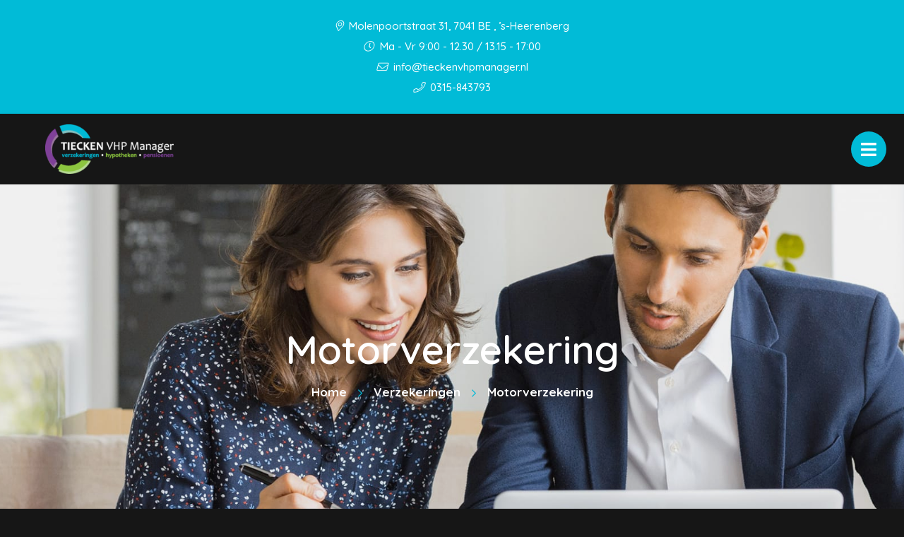

--- FILE ---
content_type: text/html; charset=UTF-8
request_url: https://tieckenvhpmanager.nl/verzekeringen/motorverzekering/
body_size: 10005
content:

<!doctype html>
<html class="no-js" lang="nl">
  <head>
    <meta charset="utf-8">
    <meta http-equiv="x-ua-compatible" content="ie=edge">
    <meta name="viewport" content="width=device-width, initial-scale=1.0">
    <link rel="apple-touch-icon" sizes="57x57" href="/images/apple-icon-57x57.png">
    <link rel="apple-touch-icon" sizes="60x60" href="/images/apple-icon-60x60.png">
    <link rel="apple-touch-icon" sizes="72x72" href="/images/apple-icon-72x72.png">
    <link rel="apple-touch-icon" sizes="76x76" href="/images/apple-icon-76x76.png">
    <link rel="apple-touch-icon" sizes="114x114" href="/images/apple-icon-114x114.png">
    <link rel="apple-touch-icon" sizes="120x120" href="/images/apple-icon-120x120.png">
    <link rel="apple-touch-icon" sizes="144x144" href="/images/apple-icon-144x144.png">
    <link rel="apple-touch-icon" sizes="152x152" href="/images/apple-icon-152x152.png">
    <link rel="apple-touch-icon" sizes="180x180" href="/images/apple-icon-180x180.png">
    <link rel="icon" type="image/png" sizes="192x192"  href="/images/android-icon-192x192.png">
    <link rel="icon" type="image/png" sizes="32x32" href="/images/favicon-32x32.png">
    <link rel="icon" type="image/png" sizes="96x96" href="/images/favicon-96x96.png">
    <link rel="icon" type="image/png" sizes="16x16" href="/images/favicon-16x16.png">
    <link rel="manifest" href="/manifest.json">
    <meta name="msapplication-TileColor" content="#ffffff">
    <meta name="msapplication-TileImage" content="/ms-icon-144x144.png">
    <meta name="theme-color" content="#ffffff">
    <title>Tiecken VHP Manager |   Motorverzekering</title><link rel="preload" data-rocket-preload as="style" href="https://fonts.googleapis.com/css2?family=Quicksand:wght@500;600;700&#038;display=swap" /><link rel="stylesheet" href="https://fonts.googleapis.com/css2?family=Quicksand:wght@500;600;700&#038;display=swap" media="print" onload="this.media='all'" /><noscript><link rel="stylesheet" href="https://fonts.googleapis.com/css2?family=Quicksand:wght@500;600;700&#038;display=swap" /></noscript>
    <link data-minify="1" rel="stylesheet" href="https://tieckenvhpmanager.nl/app/cache/min/1/app/themes/bundelpakket-template/css/app.css?ver=1696407442">
    <link rel="preconnect" href="https://fonts.googleapis.com">
    <link rel="preconnect" href="https://fonts.gstatic.com" crossorigin>
    
    <meta name='robots' content='max-image-preview:large' />
	<style>img:is([sizes="auto" i], [sizes^="auto," i]) { contain-intrinsic-size: 3000px 1500px }</style>
	<link href='https://fonts.gstatic.com' crossorigin rel='preconnect' />
<style id='wp-emoji-styles-inline-css' type='text/css'>

	img.wp-smiley, img.emoji {
		display: inline !important;
		border: none !important;
		box-shadow: none !important;
		height: 1em !important;
		width: 1em !important;
		margin: 0 0.07em !important;
		vertical-align: -0.1em !important;
		background: none !important;
		padding: 0 !important;
	}
</style>
<link rel='stylesheet' id='wp-block-library-css' href='https://tieckenvhpmanager.nl/wp/wp-includes/css/dist/block-library/style.min.css?ver=6.7.2' type='text/css' media='all' />
<style id='classic-theme-styles-inline-css' type='text/css'>
/*! This file is auto-generated */
.wp-block-button__link{color:#fff;background-color:#32373c;border-radius:9999px;box-shadow:none;text-decoration:none;padding:calc(.667em + 2px) calc(1.333em + 2px);font-size:1.125em}.wp-block-file__button{background:#32373c;color:#fff;text-decoration:none}
</style>
<style id='global-styles-inline-css' type='text/css'>
:root{--wp--preset--aspect-ratio--square: 1;--wp--preset--aspect-ratio--4-3: 4/3;--wp--preset--aspect-ratio--3-4: 3/4;--wp--preset--aspect-ratio--3-2: 3/2;--wp--preset--aspect-ratio--2-3: 2/3;--wp--preset--aspect-ratio--16-9: 16/9;--wp--preset--aspect-ratio--9-16: 9/16;--wp--preset--color--black: #000000;--wp--preset--color--cyan-bluish-gray: #abb8c3;--wp--preset--color--white: #ffffff;--wp--preset--color--pale-pink: #f78da7;--wp--preset--color--vivid-red: #cf2e2e;--wp--preset--color--luminous-vivid-orange: #ff6900;--wp--preset--color--luminous-vivid-amber: #fcb900;--wp--preset--color--light-green-cyan: #7bdcb5;--wp--preset--color--vivid-green-cyan: #00d084;--wp--preset--color--pale-cyan-blue: #8ed1fc;--wp--preset--color--vivid-cyan-blue: #0693e3;--wp--preset--color--vivid-purple: #9b51e0;--wp--preset--gradient--vivid-cyan-blue-to-vivid-purple: linear-gradient(135deg,rgba(6,147,227,1) 0%,rgb(155,81,224) 100%);--wp--preset--gradient--light-green-cyan-to-vivid-green-cyan: linear-gradient(135deg,rgb(122,220,180) 0%,rgb(0,208,130) 100%);--wp--preset--gradient--luminous-vivid-amber-to-luminous-vivid-orange: linear-gradient(135deg,rgba(252,185,0,1) 0%,rgba(255,105,0,1) 100%);--wp--preset--gradient--luminous-vivid-orange-to-vivid-red: linear-gradient(135deg,rgba(255,105,0,1) 0%,rgb(207,46,46) 100%);--wp--preset--gradient--very-light-gray-to-cyan-bluish-gray: linear-gradient(135deg,rgb(238,238,238) 0%,rgb(169,184,195) 100%);--wp--preset--gradient--cool-to-warm-spectrum: linear-gradient(135deg,rgb(74,234,220) 0%,rgb(151,120,209) 20%,rgb(207,42,186) 40%,rgb(238,44,130) 60%,rgb(251,105,98) 80%,rgb(254,248,76) 100%);--wp--preset--gradient--blush-light-purple: linear-gradient(135deg,rgb(255,206,236) 0%,rgb(152,150,240) 100%);--wp--preset--gradient--blush-bordeaux: linear-gradient(135deg,rgb(254,205,165) 0%,rgb(254,45,45) 50%,rgb(107,0,62) 100%);--wp--preset--gradient--luminous-dusk: linear-gradient(135deg,rgb(255,203,112) 0%,rgb(199,81,192) 50%,rgb(65,88,208) 100%);--wp--preset--gradient--pale-ocean: linear-gradient(135deg,rgb(255,245,203) 0%,rgb(182,227,212) 50%,rgb(51,167,181) 100%);--wp--preset--gradient--electric-grass: linear-gradient(135deg,rgb(202,248,128) 0%,rgb(113,206,126) 100%);--wp--preset--gradient--midnight: linear-gradient(135deg,rgb(2,3,129) 0%,rgb(40,116,252) 100%);--wp--preset--font-size--small: 13px;--wp--preset--font-size--medium: 20px;--wp--preset--font-size--large: 36px;--wp--preset--font-size--x-large: 42px;--wp--preset--spacing--20: 0.44rem;--wp--preset--spacing--30: 0.67rem;--wp--preset--spacing--40: 1rem;--wp--preset--spacing--50: 1.5rem;--wp--preset--spacing--60: 2.25rem;--wp--preset--spacing--70: 3.38rem;--wp--preset--spacing--80: 5.06rem;--wp--preset--shadow--natural: 6px 6px 9px rgba(0, 0, 0, 0.2);--wp--preset--shadow--deep: 12px 12px 50px rgba(0, 0, 0, 0.4);--wp--preset--shadow--sharp: 6px 6px 0px rgba(0, 0, 0, 0.2);--wp--preset--shadow--outlined: 6px 6px 0px -3px rgba(255, 255, 255, 1), 6px 6px rgba(0, 0, 0, 1);--wp--preset--shadow--crisp: 6px 6px 0px rgba(0, 0, 0, 1);}:where(.is-layout-flex){gap: 0.5em;}:where(.is-layout-grid){gap: 0.5em;}body .is-layout-flex{display: flex;}.is-layout-flex{flex-wrap: wrap;align-items: center;}.is-layout-flex > :is(*, div){margin: 0;}body .is-layout-grid{display: grid;}.is-layout-grid > :is(*, div){margin: 0;}:where(.wp-block-columns.is-layout-flex){gap: 2em;}:where(.wp-block-columns.is-layout-grid){gap: 2em;}:where(.wp-block-post-template.is-layout-flex){gap: 1.25em;}:where(.wp-block-post-template.is-layout-grid){gap: 1.25em;}.has-black-color{color: var(--wp--preset--color--black) !important;}.has-cyan-bluish-gray-color{color: var(--wp--preset--color--cyan-bluish-gray) !important;}.has-white-color{color: var(--wp--preset--color--white) !important;}.has-pale-pink-color{color: var(--wp--preset--color--pale-pink) !important;}.has-vivid-red-color{color: var(--wp--preset--color--vivid-red) !important;}.has-luminous-vivid-orange-color{color: var(--wp--preset--color--luminous-vivid-orange) !important;}.has-luminous-vivid-amber-color{color: var(--wp--preset--color--luminous-vivid-amber) !important;}.has-light-green-cyan-color{color: var(--wp--preset--color--light-green-cyan) !important;}.has-vivid-green-cyan-color{color: var(--wp--preset--color--vivid-green-cyan) !important;}.has-pale-cyan-blue-color{color: var(--wp--preset--color--pale-cyan-blue) !important;}.has-vivid-cyan-blue-color{color: var(--wp--preset--color--vivid-cyan-blue) !important;}.has-vivid-purple-color{color: var(--wp--preset--color--vivid-purple) !important;}.has-black-background-color{background-color: var(--wp--preset--color--black) !important;}.has-cyan-bluish-gray-background-color{background-color: var(--wp--preset--color--cyan-bluish-gray) !important;}.has-white-background-color{background-color: var(--wp--preset--color--white) !important;}.has-pale-pink-background-color{background-color: var(--wp--preset--color--pale-pink) !important;}.has-vivid-red-background-color{background-color: var(--wp--preset--color--vivid-red) !important;}.has-luminous-vivid-orange-background-color{background-color: var(--wp--preset--color--luminous-vivid-orange) !important;}.has-luminous-vivid-amber-background-color{background-color: var(--wp--preset--color--luminous-vivid-amber) !important;}.has-light-green-cyan-background-color{background-color: var(--wp--preset--color--light-green-cyan) !important;}.has-vivid-green-cyan-background-color{background-color: var(--wp--preset--color--vivid-green-cyan) !important;}.has-pale-cyan-blue-background-color{background-color: var(--wp--preset--color--pale-cyan-blue) !important;}.has-vivid-cyan-blue-background-color{background-color: var(--wp--preset--color--vivid-cyan-blue) !important;}.has-vivid-purple-background-color{background-color: var(--wp--preset--color--vivid-purple) !important;}.has-black-border-color{border-color: var(--wp--preset--color--black) !important;}.has-cyan-bluish-gray-border-color{border-color: var(--wp--preset--color--cyan-bluish-gray) !important;}.has-white-border-color{border-color: var(--wp--preset--color--white) !important;}.has-pale-pink-border-color{border-color: var(--wp--preset--color--pale-pink) !important;}.has-vivid-red-border-color{border-color: var(--wp--preset--color--vivid-red) !important;}.has-luminous-vivid-orange-border-color{border-color: var(--wp--preset--color--luminous-vivid-orange) !important;}.has-luminous-vivid-amber-border-color{border-color: var(--wp--preset--color--luminous-vivid-amber) !important;}.has-light-green-cyan-border-color{border-color: var(--wp--preset--color--light-green-cyan) !important;}.has-vivid-green-cyan-border-color{border-color: var(--wp--preset--color--vivid-green-cyan) !important;}.has-pale-cyan-blue-border-color{border-color: var(--wp--preset--color--pale-cyan-blue) !important;}.has-vivid-cyan-blue-border-color{border-color: var(--wp--preset--color--vivid-cyan-blue) !important;}.has-vivid-purple-border-color{border-color: var(--wp--preset--color--vivid-purple) !important;}.has-vivid-cyan-blue-to-vivid-purple-gradient-background{background: var(--wp--preset--gradient--vivid-cyan-blue-to-vivid-purple) !important;}.has-light-green-cyan-to-vivid-green-cyan-gradient-background{background: var(--wp--preset--gradient--light-green-cyan-to-vivid-green-cyan) !important;}.has-luminous-vivid-amber-to-luminous-vivid-orange-gradient-background{background: var(--wp--preset--gradient--luminous-vivid-amber-to-luminous-vivid-orange) !important;}.has-luminous-vivid-orange-to-vivid-red-gradient-background{background: var(--wp--preset--gradient--luminous-vivid-orange-to-vivid-red) !important;}.has-very-light-gray-to-cyan-bluish-gray-gradient-background{background: var(--wp--preset--gradient--very-light-gray-to-cyan-bluish-gray) !important;}.has-cool-to-warm-spectrum-gradient-background{background: var(--wp--preset--gradient--cool-to-warm-spectrum) !important;}.has-blush-light-purple-gradient-background{background: var(--wp--preset--gradient--blush-light-purple) !important;}.has-blush-bordeaux-gradient-background{background: var(--wp--preset--gradient--blush-bordeaux) !important;}.has-luminous-dusk-gradient-background{background: var(--wp--preset--gradient--luminous-dusk) !important;}.has-pale-ocean-gradient-background{background: var(--wp--preset--gradient--pale-ocean) !important;}.has-electric-grass-gradient-background{background: var(--wp--preset--gradient--electric-grass) !important;}.has-midnight-gradient-background{background: var(--wp--preset--gradient--midnight) !important;}.has-small-font-size{font-size: var(--wp--preset--font-size--small) !important;}.has-medium-font-size{font-size: var(--wp--preset--font-size--medium) !important;}.has-large-font-size{font-size: var(--wp--preset--font-size--large) !important;}.has-x-large-font-size{font-size: var(--wp--preset--font-size--x-large) !important;}
:where(.wp-block-post-template.is-layout-flex){gap: 1.25em;}:where(.wp-block-post-template.is-layout-grid){gap: 1.25em;}
:where(.wp-block-columns.is-layout-flex){gap: 2em;}:where(.wp-block-columns.is-layout-grid){gap: 2em;}
:root :where(.wp-block-pullquote){font-size: 1.5em;line-height: 1.6;}
</style>
<link rel='stylesheet' id='actueel-nieuws-css' href='https://tieckenvhpmanager.nl/app/plugins/actueel-nieuws/public/css/actueel-nieuws-public.css?ver=3.0.2' type='text/css' media='all' />
<link data-minify="1" rel='stylesheet' id='stekkit-blocks-css' href='https://tieckenvhpmanager.nl/app/cache/min/1/app/plugins/lbi-blocks/public/css/stekkit-blocks-public.css?ver=1696407444' type='text/css' media='all' />
<style id='rocket-lazyload-inline-css' type='text/css'>
.rll-youtube-player{position:relative;padding-bottom:56.23%;height:0;overflow:hidden;max-width:100%;}.rll-youtube-player:focus-within{outline: 2px solid currentColor;outline-offset: 5px;}.rll-youtube-player iframe{position:absolute;top:0;left:0;width:100%;height:100%;z-index:100;background:0 0}.rll-youtube-player img{bottom:0;display:block;left:0;margin:auto;max-width:100%;width:100%;position:absolute;right:0;top:0;border:none;height:auto;-webkit-transition:.4s all;-moz-transition:.4s all;transition:.4s all}.rll-youtube-player img:hover{-webkit-filter:brightness(75%)}.rll-youtube-player .play{height:100%;width:100%;left:0;top:0;position:absolute;background:url(https://tieckenvhpmanager.nl/app/plugins/wp-rocket/assets/img/youtube.png) no-repeat center;background-color: transparent !important;cursor:pointer;border:none;}
</style>




<link rel="https://api.w.org/" href="https://tieckenvhpmanager.nl/wp-json/" /><link rel="alternate" title="JSON" type="application/json" href="https://tieckenvhpmanager.nl/wp-json/wp/v2/pages/2572" /><link rel="EditURI" type="application/rsd+xml" title="RSD" href="https://tieckenvhpmanager.nl/wp/xmlrpc.php?rsd" />
<meta name="generator" content="WordPress 6.7.2" />
<link rel="canonical" href="https://tieckenvhpmanager.nl/verzekeringen/motorverzekering/" />
<link rel='shortlink' href='https://tieckenvhpmanager.nl/?p=2572' />
<link rel="alternate" title="oEmbed (JSON)" type="application/json+oembed" href="https://tieckenvhpmanager.nl/wp-json/oembed/1.0/embed?url=https%3A%2F%2Ftieckenvhpmanager.nl%2Fverzekeringen%2Fmotorverzekering%2F" />
<link rel="alternate" title="oEmbed (XML)" type="text/xml+oembed" href="https://tieckenvhpmanager.nl/wp-json/oembed/1.0/embed?url=https%3A%2F%2Ftieckenvhpmanager.nl%2Fverzekeringen%2Fmotorverzekering%2F&#038;format=xml" />

<link rel="icon" href="https://tieckenvhpmanager.nl/app/uploads/2022/12/favicon-tiecken.png" sizes="32x32" />
<link rel="icon" href="https://tieckenvhpmanager.nl/app/uploads/2022/12/favicon-tiecken.png" sizes="192x192" />
<link rel="apple-touch-icon" href="https://tieckenvhpmanager.nl/app/uploads/2022/12/favicon-tiecken.png" />
<meta name="msapplication-TileImage" content="https://tieckenvhpmanager.nl/app/uploads/2022/12/favicon-tiecken.png" />
		<style type="text/css" id="wp-custom-css">
			img {
	filter: brightness(0.95);
}

.logo-container img {
	filter: unset;
}

.downloads-block.layout-lists .container .downloads-container .list-container ul li a:before {
	color: inherit;
}

.list-block.layout-image .container .image-container figcaption {
	display: none;
}		</style>
		<noscript><style id="rocket-lazyload-nojs-css">.rll-youtube-player, [data-lazy-src]{display:none !important;}</style></noscript>  <meta name="generator" content="WP Rocket 3.18" data-wpr-features="wpr_minify_concatenate_js wpr_lazyload_images wpr_lazyload_iframes wpr_image_dimensions wpr_minify_css wpr_desktop" /></head>
  <body>
    <header data-rocket-location-hash="a958a4e02512def1962799edcb763194">
      <div data-rocket-location-hash="05530c91a8a3ae45213a9758ad4a1dec" class="top-bar-container">
        <ul class="information-container">
          <li>
              <i class="fal fa-map-marker-alt"></i>
               Molenpoortstraat 31, 7041 BE , ’s-Heerenberg       
          </li>
                      <li>
              <i class="fal fa-clock"></i> 
              Ma - Vr 9:00 - 12.30 / 13.15 - 17:00            </li>
                  </ul>
        <ul class="information-container">
                            <li>
                  <a href="mailto:info@tieckenvhpmanager.nl">
                    <i class="fal fa-envelope"></i> 
                    info@tieckenvhpmanager.nl                  </a>
                </li>
                                                    <li>
                    <a href="tel:0315843793">
                        <i class="fal fa-phone"></i>
                        0315-843793                    </a>
                </li>
                    </ul>
      </div>
      <div data-rocket-location-hash="161859874d8eee0842d4d3fc043e5d71" class="menu-container">
        <div data-rocket-location-hash="66b3bd864f3ce2aec3c935f525eb9fc2" class="logo-menu">
          <div class="logo-container">
                                <a href="/"><img width="260" height="100" src="data:image/svg+xml,%3Csvg%20xmlns='http://www.w3.org/2000/svg'%20viewBox='0%200%20260%20100'%3E%3C/svg%3E" alt="" data-lazy-src="https://tieckenvhpmanager.nl/app/uploads/2022/09/logo-wit-260x100.png"><noscript><img width="260" height="100" src="https://tieckenvhpmanager.nl/app/uploads/2022/09/logo-wit-260x100.png" alt=""></noscript></a>
                      </div>
          <nav>
            <ul id="menu-main-menu" class="menu"><li id="menu-item-5" class="menu-item menu-item-type-custom menu-item-object-custom menu-item-5"><a href="/">Home</a></li>
<li id="menu-item-263" class="menu-item menu-item-type-custom menu-item-object-custom menu-item-has-children menu-item-has-children menu-item-263"><a href="#">Over ons</a>
<ul class="sub-menu">
	<li id="menu-item-1640" class="menu-item menu-item-type-custom menu-item-object-custom menu-item-1640"><a href="/over-ons/">Wie zijn wij</a></li>
	<li id="menu-item-2460" class="menu-item menu-item-type-post_type menu-item-object-page menu-item-2460"><a href="https://tieckenvhpmanager.nl/over-ons/ons-team/">Ons team</a></li>
	<li id="menu-item-3506" class="menu-item menu-item-type-post_type menu-item-object-page menu-item-3506"><a href="https://tieckenvhpmanager.nl/over-ons/ikink-koenders/">Ikink &amp; Koenders</a></li>
	<li id="menu-item-1641" class="menu-item menu-item-type-custom menu-item-object-custom menu-item-1641"><a href="/aangesloten-bij/">Aangesloten bij</a></li>
	<li id="menu-item-1642" class="menu-item menu-item-type-custom menu-item-object-custom menu-item-1642"><a href="/dienstverleningsdocument/">Dienstverleningsdocument</a></li>
	<li id="menu-item-1643" class="menu-item menu-item-type-custom menu-item-object-custom menu-item-1643"><a href="/downloads/">Downloads</a></li>
</ul>
</li>
<li id="menu-item-7" class="menu-item menu-item-type-custom menu-item-object-custom menu-item-has-children menu-item-has-children menu-item-7"><a href="#">Diensten</a>
<ul class="sub-menu">
	<li id="menu-item-1644" class="menu-item menu-item-type-custom menu-item-object-custom menu-item-1644"><a href="/verzekeringen/">Verzekeringen</a></li>
	<li id="menu-item-1645" class="menu-item menu-item-type-custom menu-item-object-custom menu-item-1645"><a href="/hypotheek/">Hypotheek</a></li>
	<li id="menu-item-1646" class="menu-item menu-item-type-custom menu-item-object-custom menu-item-1646"><a href="/financien/">Financiën</a></li>
	<li id="menu-item-1647" class="menu-item menu-item-type-custom menu-item-object-custom menu-item-1647"><a href="/pensioen/">Pensioen</a></li>
	<li id="menu-item-2518" class="menu-item menu-item-type-post_type menu-item-object-page menu-item-2518"><a href="https://tieckenvhpmanager.nl/makelaardij/">Makelaardij</a></li>
</ul>
</li>
<li id="menu-item-232" class="menu-item menu-item-type-custom menu-item-object-custom menu-item-has-children menu-item-has-children menu-item-232"><a href="#">Klantenservice</a>
<ul class="sub-menu">
	<li id="menu-item-2361" class="menu-item menu-item-type-post_type menu-item-object-page menu-item-2361"><a href="https://tieckenvhpmanager.nl/adreswijziging/">Adreswijziging</a></li>
	<li id="menu-item-2360" class="menu-item menu-item-type-post_type menu-item-object-page menu-item-2360"><a href="https://tieckenvhpmanager.nl/afspraak-maken/">Afspraak maken</a></li>
	<li id="menu-item-2359" class="menu-item menu-item-type-post_type menu-item-object-page menu-item-2359"><a href="https://tieckenvhpmanager.nl/autowijziging/">Autowijziging</a></li>
	<li id="menu-item-2358" class="menu-item menu-item-type-post_type menu-item-object-page menu-item-2358"><a href="https://tieckenvhpmanager.nl/klacht-melden/">Klacht melden</a></li>
	<li id="menu-item-2357" class="menu-item menu-item-type-post_type menu-item-object-page menu-item-2357"><a href="https://tieckenvhpmanager.nl/schade-melden/">Schade melden</a></li>
	<li id="menu-item-2356" class="menu-item menu-item-type-post_type menu-item-object-page menu-item-2356"><a href="https://tieckenvhpmanager.nl/terugbelservice/">Terugbelservice</a></li>
	<li id="menu-item-2509" class="menu-item menu-item-type-custom menu-item-object-custom menu-item-2509"><a href="https://www.adviseuronline.nl/">Mijn dossier</a></li>
	<li id="menu-item-2535" class="menu-item menu-item-type-post_type menu-item-object-page menu-item-2535"><a href="https://tieckenvhpmanager.nl/verzekeringskaarten/">Verzekeringskaarten</a></li>
</ul>
</li>
<li id="menu-item-2691" class="menu-item menu-item-type-custom menu-item-object-custom menu-item-2691"><a href="/nieuws">Nieuws</a></li>
<li id="menu-item-1651" class="menu-item menu-item-type-custom menu-item-object-custom menu-item-1651"><a href="/contact">Contact</a></li>
</ul>          </nav>
          <button class="menu-toggle"></button>
          <div class="overlay"></div>
        </div>
        <div data-rocket-location-hash="fbafa6b400b211d05a20615bd03db16a" class="button-group-icon">
                  <a class="button-icon" href="/terugbelservice">
            <i class="far fa-phone-alt"></i>
            <div class="text-container">
              <span class="title">Terugbelservice</span>
              <span class="description">Wij bellen u!</span>
            </div>            
          </a>
          <button class="button-icon second open-search">
            <i class="fal fa-search"></i>
            <span class="text-container">
              <span class="title">Zoeken</span>
            </span>
          </button>
        </div>
        <div data-rocket-location-hash="090ea34165f9677bb5974439f373bffb" class="header-search-form">
           <form action="https://tieckenvhpmanager.nl/">
    <input type="text" placeholder="Uw zoekterm" name="s" value="">
    <button><i class="fal fa-search"></i></button>
</form>          <div class="overlay"></div>
        </div>        
      </div>
    </header>

    <main data-rocket-location-hash="7dc2ae7b9b4d899fea14ed59e8d4a7b8" class="block-wrapper template-page" role="main">
        <header data-rocket-location-hash="b853154fab10ce4d4bd0b23cd5d33d3e" class="block header-block layout-background-image">
            <div data-rocket-location-hash="04b24f2a01e05ca636ff58e62299aa1e" class="container">
                <div class="image-container">
                                            <img width="2001" height="623" src="data:image/svg+xml,%3Csvg%20xmlns='http://www.w3.org/2000/svg'%20viewBox='0%200%202001%20623'%3E%3C/svg%3E" alt="Motorverzekering afbeelding" data-lazy-src="https://tieckenvhpmanager.nl/app/themes/bundelpakket-template/images/title/verzekeringen.jpg"><noscript><img width="2001" height="623" src="https://tieckenvhpmanager.nl/app/themes/bundelpakket-template/images/title/verzekeringen.jpg" alt="Motorverzekering afbeelding"></noscript>
                                    </div>
                <div class="text-container">
                     <h1>Motorverzekering</h1>
                        <ul class="breadcrumbs"><li><a href="/">Home</a></li><li><a href="https://tieckenvhpmanager.nl/verzekeringen/">Verzekeringen</a></li><li>Motorverzekering</li></ul>                </div>
            </div>
        </header>
              
 <!-- Text block start --> 
<div data-rocket-location-hash="0f8c4d66b5608289c7958a8cf6444640" class="block text-block layout-wide">

        
    <div data-rocket-location-hash="1ded919732da144e02a015d2156ecef5" class="container">
        <p><strong>Een eigen motor betekent bewegingsvrijheid, maar met uw voertuig loopt u ook verkeersrisico’s. Ga daarom goed verzekerd op weg.</strong></p>
            
    </div>
</div>
<!-- Text block end -->



<!-- Title block start --> 
<div data-rocket-location-hash="0683f1560d1df1f29ee4891a4060e5bc" class="block title-block">

    <!-- Load custom admin controls -->
    
    <div data-rocket-location-hash="68e122c6b23b4519e49c5a2a57b5f054" class="container">
        <h3>
            Waarvoor bent u verzekerd?        </h3>            
    </div>
</div>
<!-- Title block end -->  

 <!-- Text block start --> 
<div data-rocket-location-hash="c7c659dd3b4ed72d2a2fe8e21bf34dfa" class="block text-block layout-wide">

        
    <div data-rocket-location-hash="e78f661669626b32a35ef61e94e53af1" class="container">
        <p>Met een motorverzekering bent u verzekerd voor materiële schade en letselschade die u met uw voertuig veroorzaakt en – afhankelijk van de gekozen verzekering – voor schade aan uw eigen voertuig. Er zijn drie soorten verzekeringen:</p>
            
    </div>
</div>
<!-- Text block end -->



<!-- Title block start --> 
<div data-rocket-location-hash="2e3cb4f78af367cdbfcb1e65e5dc0646" class="block title-block">

    <!-- Load custom admin controls -->
    
    <div data-rocket-location-hash="9977d61c3ff181bf93d694767789968e" class="container">
        <h4>
            WA-verzekering        </h4>            
    </div>
</div>
<!-- Title block end -->  

 <!-- Text block start --> 
<div data-rocket-location-hash="a3c91d2a7737b08fa1b21817d348a55b" class="block text-block layout-wide">

        
    <div data-rocket-location-hash="4c540835e72d0520b255e1d4586334f4" class="container">
        <p>Als u onbedoeld schade veroorzaakt met uw motor kunt u wettelijk aansprakelijk gesteld worden voor de financiële gevolgen, zowel voor materiële schade als voor letselschade. U bent daarom verplicht een WA-verzekering af te sluiten. Het WA-risico is vaak niet gedekt als u met uw motor koeriersdiensten verricht. Gebruik uw eigen motor dus niet voor werk.</p>
            
    </div>
</div>
<!-- Text block end -->

 <!-- Text block start --> 
<div data-rocket-location-hash="0864dc339a2fc39b3fd80df54f92a62a" class="block text-block layout-wide">

        
    <div data-rocket-location-hash="504ea679be4187ce2c96ad18a3ea8a38" class="container">
        <p>Heeft een andere weggebruiker materiële schade aan uw motor veroorzaakt? Dan moet u bij zijn WA-verzekeraar aankloppen voor een schadevergoeding.&nbsp; Dat kan ingewikkeld zijn. Daarom kunt u sinds kort ook kiezen voor de mogelijkheid van direct schadeafhandeling. U hoeft de verzekeraar van de tegenpartij dan niet meer zelf aan te spreken. In plaats daarvan keert uw eigen verzekeraar direct de schadevergoeding aan u uit. Vervolgens regelen de verzekeraars onderling de aansprakelijkheid en kan de schade verhaald worden. De regeling geldt niet voor letselschade.</p>
            
    </div>
</div>
<!-- Text block end -->



<!-- Title block start --> 
<div data-rocket-location-hash="50ae97dfbd33256a1fc9908719d5f40f" class="block title-block">

    <!-- Load custom admin controls -->
    
    <div data-rocket-location-hash="19de17b88b367759cfdc65eede2d33b8" class="container">
        <h4>
            Cascoverzekering        </h4>            
    </div>
</div>
<!-- Title block end -->  

 <!-- Text block start --> 
<div data-rocket-location-hash="9b86b507f49e0a53f0babd2648a1bfa2" class="block text-block layout-wide">

        
    <div data-rocket-location-hash="40297ec0c66602d6094b5c9d6a7df5f9" class="container">
        <p>Als u ook schade of diefstal van uw voertuig vergoed wilt krijgen, kies dan naast de WA-verzekering ook voor een cascoverzekering. Er zijn twee soorten cascoverzekeringen:</p>
            
    </div>
</div>
<!-- Text block end -->

 <!-- Text block start --> 
<div data-rocket-location-hash="65cdd233b38563a484f06c25e6fd64fc" class="block text-block layout-wide">

        
    <div data-rocket-location-hash="deb9cbee272a7f60013116c13c06f746" class="container">
        <p><strong>Beperkt casco</strong></p>
            
    </div>
</div>
<!-- Text block end -->

 <!-- Text block start --> 
<div data-rocket-location-hash="15dd16dc13d1ce49b199e8aaf28d4cef" class="block text-block layout-wide">

        
    <div data-rocket-location-hash="50499df24e9a1bf174c625cb8cc56798" class="container">
        <ul>
<li>Schade ontstaan door brand, ontploffing, storm, diefstal, joyriding, botsing met loslopende dieren.</li>
</ul>
            
    </div>
</div>
<!-- Text block end -->

 <!-- Text block start --> 
<div data-rocket-location-hash="e946be54fd17c689cb076be05c6e8860" class="block text-block layout-wide">

        
    <div data-rocket-location-hash="5d3e24fbc02a98706d986081e63febcf" class="container">
        <p><strong>Volledige cascoverzekering</strong></p>
            
    </div>
</div>
<!-- Text block end -->

 <!-- Text block start --> 
<div data-rocket-location-hash="c6329f3a3b360c6215cff9e8e3fff967" class="block text-block layout-wide">

        
    <div data-rocket-location-hash="ee59b772ff405b4d5fad62757256e259" class="container">
        <ul>
<li>Dezelfde dekking als de beperkt cascoverzekering, plus:</li>
<li>Schade ten gevolge van een botsing, aanrijding, omslaan, te water of van de weg raken, etc. Ook als u daar zelf onopzettelijk schuldig aan bent.</li>
</ul>
            
    </div>
</div>
<!-- Text block end -->



<!-- Title block start --> 
<div data-rocket-location-hash="4afb259e676f3e4edcf59d6a7c076358" class="block title-block">

    <!-- Load custom admin controls -->
    
    <div data-rocket-location-hash="8d473ad1d5500d82faed04a22571371c" class="container">
        <h3>
            Accessoires        </h3>            
    </div>
</div>
<!-- Title block end -->  

 <!-- Text block start --> 
<div data-rocket-location-hash="6b0d14eb33341f824e0d3eadb97e620f" class="block text-block layout-wide">

        
    <div data-rocket-location-hash="12b8c9713f8d49c60fb8de2da0460a76" class="container">
        <p>U kunt ook accessoires meeverzekeren. Daarvoor betaalt u wel extra premie.</p>
            
    </div>
</div>
<!-- Text block end -->



<!-- Title block start --> 
<div data-rocket-location-hash="d444a1ba786f1823c19eb726db6549e5" class="block title-block">

    <!-- Load custom admin controls -->
    
    <div data-rocket-location-hash="3c567dcc4b76b5b20ef3bb11c579fecb" class="container">
        <h3>
            De premie        </h3>            
    </div>
</div>
<!-- Title block end -->  

 <!-- Text block start --> 
<div data-rocket-location-hash="6362868b5a3a15e1b4e1e32391a02831" class="block text-block layout-wide">

        
    <div data-rocket-location-hash="3cdddf4f5533a88f24dd7e276ac11aeb" class="container">
        <p>De premie van uw motorverzekering bestaat uit een WA-gedeelte en een cascogedeelte. Deze worden apart berekend.</p>
            
    </div>
</div>
<!-- Text block end -->

 <!-- Text block start --> 
<div data-rocket-location-hash="d8198f69cfaec0f606108d2b44acd042" class="block text-block layout-wide">

        
    <div data-rocket-location-hash="5521bbcb2c7c3a6a89bb2f959625a991" class="container">
        <p><strong>Voor het bepalen van de premies is onder meer van belang:</strong></p>
            
    </div>
</div>
<!-- Text block end -->

 <!-- Text block start --> 
<div data-rocket-location-hash="421309f0e0ac68e1ed7e095a02592796" class="block text-block layout-wide">

        
    <div data-rocket-location-hash="78eeb1f5e96336cc5b168308311b0f82" class="container">
        <ul>
<li>Dekking (alleen WA of ook casco)</li>
<li>Cataloguswaarde</li>
<li>Leeftijd van de bestuurder</li>
<li>Aantal schadevrije jaren</li>
<li>Bouwjaar van het voertuig</li>
<li>Postcodegebied</li>
</ul>
            
    </div>
</div>
<!-- Text block end -->



<!-- Title block start --> 
<div data-rocket-location-hash="77241fb0bde68c23a5b303fef28e9860" class="block title-block">

    <!-- Load custom admin controls -->
    
    <div data-rocket-location-hash="dd26060e45b0fee4e5f28468634fb582" class="container">
        <h4>
            Gerelateerde pagina&#8217;s        </h4>            
    </div>
</div>
<!-- Title block end -->  

 <!-- Text block start --> 
<div data-rocket-location-hash="643f9394c3dbb8c09deb946fd6d5cb2a" class="block text-block layout-wide">

        
    <div data-rocket-location-hash="cb51d1efff29d499172f524453a36f10" class="container">
        <ul class='bundelpakket-teksten__related-pages-list'>
<li class='bundelpakket-teksten__related-pages-list__item'><a href='https://tieckenvhpmanager.nl/verzekeringen/mobiele-apparatuur/' class='bundelpakket-teksten__related-pages-list__link-item'>Mobiele apparatuur</a></li>
<li class='bundelpakket-teksten__related-pages-list__item'><a href='https://tieckenvhpmanager.nl/verzekeringen/huisdierenverzekering/' class='bundelpakket-teksten__related-pages-list__link-item'>Huisdierenverzekering</a></li>
<li class='bundelpakket-teksten__related-pages-list__item'><a href='https://tieckenvhpmanager.nl/verzekeringen/bromfietsverzekering/' class='bundelpakket-teksten__related-pages-list__link-item'>Bromfietsverzekering</a></li>
<li class='bundelpakket-teksten__related-pages-list__item'><a href='https://tieckenvhpmanager.nl/verzekeringen/opstalverzekering/' class='bundelpakket-teksten__related-pages-list__link-item'>Opstalverzekering</a></li>
<li class='bundelpakket-teksten__related-pages-list__item'><a href='https://tieckenvhpmanager.nl/verzekeringen/reisverzekering/' class='bundelpakket-teksten__related-pages-list__link-item'>Reisverzekering</a></li>
<li class='bundelpakket-teksten__related-pages-list__item'><a href='https://tieckenvhpmanager.nl/verzekeringen/autoverzekering/' class='bundelpakket-teksten__related-pages-list__link-item'>Autoverzekering</a></li>
<li class='bundelpakket-teksten__related-pages-list__item'><a href='https://tieckenvhpmanager.nl/verzekeringen/bruiloftverzekering/' class='bundelpakket-teksten__related-pages-list__link-item'>Bruiloftverzekering</a></li>
<li class='bundelpakket-teksten__related-pages-list__item'><a href='https://tieckenvhpmanager.nl/verzekeringen/fietsverzekering/' class='bundelpakket-teksten__related-pages-list__link-item'>Fietsverzekering</a></li>
<li class='bundelpakket-teksten__related-pages-list__item'><a href='https://tieckenvhpmanager.nl/verzekeringen/studentenverzekeringen/' class='bundelpakket-teksten__related-pages-list__link-item'>Studentenverzekeringen</a></li>
<li class='bundelpakket-teksten__related-pages-list__item'><a href='https://tieckenvhpmanager.nl/verzekeringen/kampeerautoverzekering/' class='bundelpakket-teksten__related-pages-list__link-item'>Kampeerautoverzekering</a></li>
<li class='bundelpakket-teksten__related-pages-list__item'><a href='https://tieckenvhpmanager.nl/verzekeringen/caravanverzekering/' class='bundelpakket-teksten__related-pages-list__link-item'>Caravanverzekering</a></li>
<li class='bundelpakket-teksten__related-pages-list__item'><a href='https://tieckenvhpmanager.nl/verzekeringen/pakketverzekering/' class='bundelpakket-teksten__related-pages-list__link-item'>Pakketverzekering</a></li>
<li class='bundelpakket-teksten__related-pages-list__item'><a href='https://tieckenvhpmanager.nl/verzekeringen/pleziervaartuigverzekering/' class='bundelpakket-teksten__related-pages-list__link-item'>Pleziervaartuigverzekering</a></li>
<li class='bundelpakket-teksten__related-pages-list__item'><a href='https://tieckenvhpmanager.nl/verzekeringen/motorverzekering/' class='bundelpakket-teksten__related-pages-list__link-item'>Motorverzekering</a></li>
<li class='bundelpakket-teksten__related-pages-list__item'><a href='https://tieckenvhpmanager.nl/verzekeringen/woonlastenverzekering/' class='bundelpakket-teksten__related-pages-list__link-item'>Woonlastenverzekering</a></li>
<li class='bundelpakket-teksten__related-pages-list__item'><a href='https://tieckenvhpmanager.nl/verzekeringen/uitvaartverzekering/' class='bundelpakket-teksten__related-pages-list__link-item'>Uitvaartverzekering</a></li>
<li class='bundelpakket-teksten__related-pages-list__item'><a href='https://tieckenvhpmanager.nl/verzekeringen/ongevallenverzekering/' class='bundelpakket-teksten__related-pages-list__link-item'>Ongevallenverzekering</a></li>
<li class='bundelpakket-teksten__related-pages-list__item'><a href='https://tieckenvhpmanager.nl/verzekeringen/aansprakelijkheidsverzekering/' class='bundelpakket-teksten__related-pages-list__link-item'>Aansprakelijkheidsverzekering</a></li>
<li class='bundelpakket-teksten__related-pages-list__item'><a href='https://tieckenvhpmanager.nl/verzekeringen/overlijdensrisico/' class='bundelpakket-teksten__related-pages-list__link-item'>Overlijdensrisico</a></li>
<li class='bundelpakket-teksten__related-pages-list__item'><a href='https://tieckenvhpmanager.nl/verzekeringen/rechtsbijstandverzekering/' class='bundelpakket-teksten__related-pages-list__link-item'>Rechtsbijstandverzekering</a></li>
<li class='bundelpakket-teksten__related-pages-list__item'><a href='https://tieckenvhpmanager.nl/verzekeringen/zorgverzekering/' class='bundelpakket-teksten__related-pages-list__link-item'>Zorgverzekering</a></li>
<li class='bundelpakket-teksten__related-pages-list__item'><a href='https://tieckenvhpmanager.nl/verzekeringen/inboedelverzekering/' class='bundelpakket-teksten__related-pages-list__link-item'>Inboedelverzekering</a></li>
<li class='bundelpakket-teksten__related-pages-list__item'><a href='https://tieckenvhpmanager.nl/verzekeringen/kostbaarhedenverzekering/' class='bundelpakket-teksten__related-pages-list__link-item'>Kostbaarhedenverzekering</a></li>
<li class='bundelpakket-teksten__related-pages-list__item'><a href='https://tieckenvhpmanager.nl/verzekeringen/glasverzekering/' class='bundelpakket-teksten__related-pages-list__link-item'>Glasverzekering</a></li>
<li class='bundelpakket-teksten__related-pages-list__item'><a href='https://tieckenvhpmanager.nl/verzekeringen/annuleringsverzekering/' class='bundelpakket-teksten__related-pages-list__link-item'>Annuleringsverzekering</a></li>
</ul>
            
    </div>
</div>
<!-- Text block end -->
          </main>

<footer data-rocket-location-hash="973d6b57ea1a31da4430969e4a1318c5">
      <div data-rocket-location-hash="02655395be51f2577544d94601420929" class="container">
        <div data-rocket-location-hash="18ef310aa17c97bd7700513b8e9a129d" class="upper-footer">
          <div class="information-container">
            <h3>Tiecken VHP Manager</h3>
            <p>Met onze jarenlange ervaring kijken wij vakkundig naar uw persoonlijke situatie en wensen.
"Samen Grip op uw Financiën"</p>
            <ul class="social-media">
                                <li><a href="https://twitter.com/VHPManager" target="_blank"><i class="fab fa-twitter"></i></a></li>
                                              <li><a href="https://www.facebook.com/tieckenvhpmanager" target="_blank"><i class="fab fa-facebook-f"></i></a></li>
                                              <li><a href="https://www.linkedin.com/in/jantiecken/" target="_blank"><i class="fab fa-linkedin-in"></i></a></li>
                                                      </ul>
          </div>
          <div class="information-container">
            <h3>Contactinformatie</h3>
            <ul>
              <li>
                <i class="fal fa-building"></i>
                Molenpoortstraat 31, 7041 BE , ’s-Heerenberg              </li>
                              <li>
                  <i class="fal fa-phone"></i> 
                  0315-843793                </li>
                                                          <li>
                  <a href="mailto:info@tieckenvhpmanager.nl">
                    <i class="fal fa-envelope"></i> info@tieckenvhpmanager.nl                  </a>
                </li>
                                            <li>
                  <i class="far fa-clock"></i> 
                  Ma - Vr 9:00 - 12.30 / 13.15 - 17:00                </li>
                          </ul>
          </div>
          <div class="information-container">
            <h3>Snelle Links</h3>
            <ul id="menu-footer-menu" class=""><li id="menu-item-30" class="menu-item menu-item-type-custom menu-item-object-custom menu-item-30"><a href="/verzekeringen">Verzekeringen</a></li>
<li id="menu-item-31" class="menu-item menu-item-type-custom menu-item-object-custom menu-item-31"><a href="/hypotheek">Hypotheken</a></li>
<li id="menu-item-32" class="menu-item menu-item-type-custom menu-item-object-custom menu-item-32"><a href="/financien">Financiën</a></li>
<li id="menu-item-33" class="menu-item menu-item-type-custom menu-item-object-custom menu-item-33"><a href="/pensioen">Pensioen</a></li>
</ul>          </div>
          <div class="information-container">
            <h3>Vragen? Neem contact op!</h3>
            <a href="/contact" class="button icon">
              <i class="fal fa-envelope-open-text"></i>
              Contact
            </a>
          </div>
        </div>
        <div data-rocket-location-hash="463533bfafd6746d658e86a678faf59e" class="lower-footer">
          <span class="copyright">Website door <a href="https://www.letsbuildit.nl" target="_blank">Let's build IT</a></span>
          <ul id="menu-footer-bottom-menu" class="link-list"><li id="menu-item-40" class="menu-item menu-item-type-custom menu-item-object-custom menu-item-40"><a href="/disclaimer/">Disclaimer</a></li>
<li id="menu-item-41" class="menu-item menu-item-type-custom menu-item-object-custom menu-item-41"><a href="/privacy-statement/">Privacy Statement</a></li>
<li id="menu-item-42" class="menu-item menu-item-type-custom menu-item-object-custom menu-item-42"><a href="/algemene-voorwaarden/">Algemene Voorwaarden</a></li>
</ul>        </div>
      </div>
    </footer>

    
    
    
    
    
    
    <script>window.lazyLoadOptions=[{elements_selector:"img[data-lazy-src],.rocket-lazyload,iframe[data-lazy-src]",data_src:"lazy-src",data_srcset:"lazy-srcset",data_sizes:"lazy-sizes",class_loading:"lazyloading",class_loaded:"lazyloaded",threshold:300,callback_loaded:function(element){if(element.tagName==="IFRAME"&&element.dataset.rocketLazyload=="fitvidscompatible"){if(element.classList.contains("lazyloaded")){if(typeof window.jQuery!="undefined"){if(jQuery.fn.fitVids){jQuery(element).parent().fitVids()}}}}}},{elements_selector:".rocket-lazyload",data_src:"lazy-src",data_srcset:"lazy-srcset",data_sizes:"lazy-sizes",class_loading:"lazyloading",class_loaded:"lazyloaded",threshold:300,}];window.addEventListener('LazyLoad::Initialized',function(e){var lazyLoadInstance=e.detail.instance;if(window.MutationObserver){var observer=new MutationObserver(function(mutations){var image_count=0;var iframe_count=0;var rocketlazy_count=0;mutations.forEach(function(mutation){for(var i=0;i<mutation.addedNodes.length;i++){if(typeof mutation.addedNodes[i].getElementsByTagName!=='function'){continue}
if(typeof mutation.addedNodes[i].getElementsByClassName!=='function'){continue}
images=mutation.addedNodes[i].getElementsByTagName('img');is_image=mutation.addedNodes[i].tagName=="IMG";iframes=mutation.addedNodes[i].getElementsByTagName('iframe');is_iframe=mutation.addedNodes[i].tagName=="IFRAME";rocket_lazy=mutation.addedNodes[i].getElementsByClassName('rocket-lazyload');image_count+=images.length;iframe_count+=iframes.length;rocketlazy_count+=rocket_lazy.length;if(is_image){image_count+=1}
if(is_iframe){iframe_count+=1}}});if(image_count>0||iframe_count>0||rocketlazy_count>0){lazyLoadInstance.update()}});var b=document.getElementsByTagName("body")[0];var config={childList:!0,subtree:!0};observer.observe(b,config)}},!1)</script><script data-no-minify="1" async src="https://tieckenvhpmanager.nl/app/plugins/wp-rocket/assets/js/lazyload/17.8.3/lazyload.min.js"></script>  <script>var rocket_beacon_data = {"ajax_url":"https:\/\/tieckenvhpmanager.nl\/wp\/wp-admin\/admin-ajax.php","nonce":"9253b533c3","url":"https:\/\/tieckenvhpmanager.nl\/verzekeringen\/motorverzekering","is_mobile":false,"width_threshold":1600,"height_threshold":700,"delay":500,"debug":null,"status":{"atf":true,"lrc":true},"elements":"img, video, picture, p, main, div, li, svg, section, header, span","lrc_threshold":1800}</script><script src="https://tieckenvhpmanager.nl/app/cache/min/1/42ed78b81eb50489f5626fc051be3584.js" data-minify="1"></script></body>
</html>

<!-- This website is like a Rocket, isn't it? Performance optimized by WP Rocket. Learn more: https://wp-rocket.me - Debug: cached@1768956927 -->

--- FILE ---
content_type: text/css; charset=utf-8
request_url: https://tieckenvhpmanager.nl/app/cache/min/1/app/themes/bundelpakket-template/css/app.css?ver=1696407442
body_size: 44215
content:
@charset "UTF-8";
/*! normalize.css v8.0.0 | MIT License | github.com/necolas/normalize.css */
html{line-height:1.15;-webkit-text-size-adjust:100%}body{margin:0}h1{font-size:2em;margin:.67em 0}hr{box-sizing:content-box;height:0;overflow:visible}pre{font-family:monospace,monospace;font-size:1em}a{background-color:transparent}abbr[title]{border-bottom:none;text-decoration:underline;text-decoration:underline dotted}b,strong{font-weight:bolder}code,kbd,samp{font-family:monospace,monospace;font-size:1em}small{font-size:80%}sub,sup{font-size:75%;line-height:0;position:relative;vertical-align:baseline}sub{bottom:-.25em}sup{top:-.5em}img{border-style:none}button,input,optgroup,select,textarea{font-family:inherit;font-size:100%;line-height:1.15;margin:0}button,input{overflow:visible}button,select{text-transform:none}button,[type="button"],[type="reset"],[type="submit"]{-webkit-appearance:button}button::-moz-focus-inner,[type="button"]::-moz-focus-inner,[type="reset"]::-moz-focus-inner,[type="submit"]::-moz-focus-inner{border-style:none;padding:0}button:-moz-focusring,[type="button"]:-moz-focusring,[type="reset"]:-moz-focusring,[type="submit"]:-moz-focusring{outline:1px dotted ButtonText}fieldset{padding:.35em .75em .625em}legend{box-sizing:border-box;color:inherit;display:table;max-width:100%;padding:0;white-space:normal}progress{vertical-align:baseline}textarea{overflow:auto}[type="checkbox"],[type="radio"]{box-sizing:border-box;padding:0}[type="number"]::-webkit-inner-spin-button,[type="number"]::-webkit-outer-spin-button{height:auto}[type="search"]{-webkit-appearance:textfield;outline-offset:-2px}[type="search"]::-webkit-search-decoration{-webkit-appearance:none}::-webkit-file-upload-button{-webkit-appearance:button;font:inherit}details{display:block}summary{display:list-item}template{display:none}[hidden]{display:none}.foundation-mq{font-family:"small=0em&medium=45em&large=67.5em&xlarge=90em&xxlarge=120em"}html{box-sizing:border-box;font-size:100%}*,*::before,*::after{box-sizing:inherit}body{margin:0;padding:0;background:#161616;font-family:'Quicksand',sans-serif;font-weight:600;line-height:1.5;color:#fff;-webkit-font-smoothing:antialiased;-moz-osx-font-smoothing:grayscale}img{display:inline-block;vertical-align:middle;max-width:100%;height:auto;-ms-interpolation-mode:bicubic}textarea{height:auto;min-height:50px;border-radius:0}select{box-sizing:border-box;width:100%;border-radius:0}.map_canvas img,.map_canvas embed,.map_canvas object,.mqa-display img,.mqa-display embed,.mqa-display object{max-width:none!important}button{padding:0;appearance:none;border:0;border-radius:0;background:transparent;line-height:1;cursor:auto}[data-whatinput='mouse'] button{outline:0}pre{overflow:auto}button,input,optgroup,select,textarea{font-family:inherit}.is-visible{display:block!important}.is-hidden{display:none!important}[type='text'],[type='password'],[type='date'],[type='datetime'],[type='datetime-local'],[type='month'],[type='week'],[type='email'],[type='number'],[type='search'],[type='tel'],[type='time'],[type='url'],[type='color'],textarea{display:block;box-sizing:border-box;width:100%;height:2.4375rem;margin:0 0 1rem;padding:.5rem;border:2px solid #ededed;border-radius:0;background-color:#161616;box-shadow:none;font-family:inherit;font-size:1rem;font-weight:600;line-height:1.5;color:#1a1a1a;transition:box-shadow 0.5s,border-color 0.25s ease-in-out;appearance:none}[type='text']:focus,[type='password']:focus,[type='date']:focus,[type='datetime']:focus,[type='datetime-local']:focus,[type='month']:focus,[type='week']:focus,[type='email']:focus,[type='number']:focus,[type='search']:focus,[type='tel']:focus,[type='time']:focus,[type='url']:focus,[type='color']:focus,textarea:focus{outline:none;border:2px solid #01bbd7;background-color:#161616;box-shadow:none;transition:box-shadow 0.5s,border-color 0.25s ease-in-out}textarea{max-width:100%}textarea[rows]{height:auto}input:disabled,input[readonly],textarea:disabled,textarea[readonly]{background-color:#ededed;cursor:not-allowed}[type='submit'],[type='button']{appearance:none;border-radius:0}input[type='search']{box-sizing:border-box}::placeholder{color:#c5c5c5}[type='file'],[type='checkbox'],[type='radio']{margin:0 0 1rem}[type='checkbox']+label,[type='radio']+label{display:inline-block;vertical-align:baseline;margin-left:.5rem;margin-right:1rem;margin-bottom:0}[type='checkbox']+label[for],[type='radio']+label[for]{cursor:pointer}label>[type='checkbox'],label>[type='radio']{margin-right:.5rem}[type='file']{width:100%}label{display:block;margin:0;font-size:.875rem;font-weight:600;line-height:1.8;color:#1a1a1a}label.middle{margin:0 0 1rem;line-height:1.5;padding:.625rem 0}.help-text{margin-top:-.5rem;font-size:.8125rem;font-style:italic;color:#1a1a1a}.input-group{display:flex;width:100%;margin-bottom:1rem;align-items:stretch}.input-group>:first-child,.input-group>:first-child.input-group-button>*{border-radius:0 0 0 0}.input-group>:last-child,.input-group>:last-child.input-group-button>*{border-radius:0 0 0 0}.input-group-label,.input-group-field,.input-group-button,.input-group-button a,.input-group-button input,.input-group-button button,.input-group-button label{margin:0;white-space:nowrap}.input-group-label{padding:0 1rem;border:1px solid #c5c5c5;background:#ededed;color:#1a1a1a;text-align:center;white-space:nowrap;display:flex;flex:0 0 auto;align-items:center}.input-group-label:first-child{border-right:0}.input-group-label:last-child{border-left:0}.input-group-field{border-radius:0;flex:1 1 0%;min-width:0}.input-group-button{padding-top:0;padding-bottom:0;text-align:center;display:flex;flex:0 0 auto}.input-group-button a,.input-group-button input,.input-group-button button,.input-group-button label{align-self:stretch;height:auto;padding-top:0;padding-bottom:0;font-size:1rem}fieldset{margin:0;padding:0;border:0}legend{max-width:100%;margin-bottom:.5rem}.fieldset{margin:1.125rem 0;padding:1.25rem;border:1px solid #c5c5c5}.fieldset legend{margin:0;margin-left:-.1875rem;padding:0 .1875rem}select{height:2.4375rem;margin:0 0 1rem;padding:.5rem;appearance:none;border:2px solid #ededed;border-radius:0;background-color:#FFF;font-family:inherit;font-size:1rem;font-weight:600;line-height:1.5;color:#1a1a1a;background-image:url("data:image/svg+xml;utf8,<svg xmlns='http://www.w3.org/2000/svg' version='1.1' width='32' height='24' viewBox='0 0 32 24'><polygon points='0,0 32,0 16,24' style='fill: rgb%28138, 138, 138%29'></polygon></svg>");background-origin:content-box;background-position:right -1rem center;background-repeat:no-repeat;background-size:9px 6px;padding-right:1.5rem;transition:box-shadow 0.5s,border-color 0.25s ease-in-out}@media screen and (min-width:0\0){select{background-image:url([data-uri])}}select:focus{outline:none;border:2px solid #01bbd7;background-color:#161616;box-shadow:none;transition:box-shadow 0.5s,border-color 0.25s ease-in-out}select:disabled{background-color:#ededed;cursor:not-allowed}select::-ms-expand{display:none}select[multiple]{height:auto;background-image:none}select:not([multiple]){padding-top:0;padding-bottom:0}.is-invalid-input:not(:focus){border-color:#e74c3c;background-color:#fdedec}.is-invalid-input:not(:focus)::placeholder{color:#e74c3c}.is-invalid-label{color:#e74c3c}.form-error{display:none;margin-top:-.5rem;margin-bottom:1rem;font-size:.75rem;font-weight:700;color:#e74c3c}.form-error.is-visible{display:block}div,dl,dt,dd,ul,ol,li,h1,h2,h3,h4,h5,h6,pre,form,p,blockquote,th,td{margin:0;padding:0}p{margin-bottom:1rem;font-size:inherit;line-height:1.6;text-rendering:optimizeLegibility}em,i{font-style:italic;line-height:inherit}strong,b{font-weight:700;line-height:inherit}small{font-size:80%;line-height:inherit}h1,.h1,h2,.h2,h3,.h3,h4,.h4,h5,.h5,h6,.h6{font-family:'Quicksand',sans-serif;font-style:normal;font-weight:600;color:#fff;text-rendering:optimizeLegibility}h1 small,.h1 small,h2 small,.h2 small,h3 small,.h3 small,h4 small,.h4 small,h5 small,.h5 small,h6 small,.h6 small{line-height:0;color:#c5c5c5}h1,.h1{font-size:2.1875rem;line-height:1.4;margin-top:0;margin-bottom:.5rem}h2,.h2{font-size:1.875rem;line-height:1.4;margin-top:0;margin-bottom:.5rem}h3,.h3{font-size:1.25rem;line-height:1.4;margin-top:0;margin-bottom:.5rem}h4,.h4{font-size:1.125rem;line-height:1.4;margin-top:0;margin-bottom:.5rem}h5,.h5{font-size:1.0625rem;line-height:1.4;margin-top:0;margin-bottom:.5rem}h6,.h6{font-size:1rem;line-height:1.4;margin-top:0;margin-bottom:.5rem}@media print,screen and (min-width:45em){h1,.h1{font-size:3.5rem}h2,.h2{font-size:3rem}h3,.h3{font-size:1.9375rem}h4,.h4{font-size:1.5625rem}h5,.h5{font-size:1.25rem}h6,.h6{font-size:1rem}}a{line-height:inherit;color:#01bbd7;text-decoration:none;cursor:pointer}a:hover,a:focus{color:#0196ac}a img{border:0}hr{clear:both;max-width:75rem;height:0;margin:1.25rem auto;border-top:0;border-right:0;border-bottom:1px solid #c5c5c5;border-left:0}ul,ol,dl{margin-bottom:1rem;list-style-position:outside;line-height:1.6}li{font-size:inherit}ul{margin-left:1.25rem;list-style-type:disc}ol{margin-left:1.25rem}ul ul,ol ul,ul ol,ol ol{margin-left:1.25rem;margin-bottom:0}dl{margin-bottom:1rem}dl dt{margin-bottom:.3rem;font-weight:700}blockquote{margin:0 0 1rem;padding:.5625rem 1.25rem 0 1.1875rem;border-left:1px solid #c5c5c5}blockquote,blockquote p{line-height:1.6;color:#8a8a8a}abbr,abbr[title]{border-bottom:1px dotted #1a1a1a;cursor:help;text-decoration:none}figure{margin:0}kbd{margin:0;padding:.125rem .25rem 0;background-color:#ededed;font-family:Consolas,'Liberation Mono',Courier,monospace;color:#1a1a1a}.subheader{margin-top:.2rem;margin-bottom:.5rem;font-weight:600;line-height:1.4;color:#8a8a8a}.lead{font-size:125%;line-height:1.6}.stat{font-size:2.5rem;line-height:1}p+.stat{margin-top:-1rem}ul.no-bullet,ol.no-bullet{margin-left:0;list-style:none}.cite-block,cite{display:block;color:#8a8a8a;font-size:.8125rem}.cite-block:before,cite:before{content:'— '}.code-inline,code{border:1px solid #c5c5c5;background-color:#ededed;font-family:Consolas,'Liberation Mono',Courier,monospace;font-weight:600;color:#1a1a1a;display:inline;max-width:100%;word-wrap:break-word;padding:.125rem .3125rem .0625rem}.code-block{border:1px solid #c5c5c5;background-color:#ededed;font-family:Consolas,'Liberation Mono',Courier,monospace;font-weight:600;color:#1a1a1a;display:block;overflow:auto;white-space:pre;padding:1rem;margin-bottom:1.5rem}.text-left{text-align:left}.text-right{text-align:right}.text-center{text-align:center}.text-justify{text-align:justify}@media print,screen and (min-width:45em){.medium-text-left{text-align:left}.medium-text-right{text-align:right}.medium-text-center{text-align:center}.medium-text-justify{text-align:justify}}@media print,screen and (min-width:67.5em){.large-text-left{text-align:left}.large-text-right{text-align:right}.large-text-center{text-align:center}.large-text-justify{text-align:justify}}.show-for-print{display:none!important}@media print{*{background:transparent!important;color:black!important;color-adjust:economy;box-shadow:none!important;text-shadow:none!important}.show-for-print{display:block!important}.hide-for-print{display:none!important}table.show-for-print{display:table!important}thead.show-for-print{display:table-header-group!important}tbody.show-for-print{display:table-row-group!important}tr.show-for-print{display:table-row!important}td.show-for-print{display:table-cell!important}th.show-for-print{display:table-cell!important}a,a:visited{text-decoration:underline}a[href]:after{content:' (' attr(href) ')'}.ir a:after,a[href^='javascript:']:after,a[href^='#']:after{content:''}abbr[title]:after{content:' (' attr(title) ')'}pre,blockquote{border:1px solid #8a8a8a;page-break-inside:avoid}thead{display:table-header-group}tr,img{page-break-inside:avoid}img{max-width:100%!important}@page{margin:.5cm}p,h2,h3{orphans:3;widows:3}h2,h3{page-break-after:avoid}.print-break-inside{page-break-inside:auto}}.button,.news-block.layout-slider .container .slider-container .items .slide a .text-container .read-more,.products-block.layout-blocks .container .product-blocks-container .product-block .read-more{display:inline-block;vertical-align:middle;margin:0 0 1rem 0;padding:.85em 1em;border:1px solid transparent;border-radius:0;transition:background-color 0.25s ease-out,color 0.25s ease-out;font-family:inherit;font-size:.9rem;-webkit-appearance:none;line-height:1;text-align:center;cursor:pointer}[data-whatinput='mouse'] .button,[data-whatinput='mouse'] .news-block.layout-slider .container .slider-container .items .slide a .text-container .read-more,.news-block.layout-slider .container .slider-container .items .slide a .text-container [data-whatinput='mouse'] .read-more,[data-whatinput='mouse'] .products-block.layout-blocks .container .product-blocks-container .product-block .read-more,.products-block.layout-blocks .container .product-blocks-container .product-block [data-whatinput='mouse'] .read-more{outline:0}.button.tiny,.news-block.layout-slider .container .slider-container .items .slide a .text-container .tiny.read-more,.products-block.layout-blocks .container .product-blocks-container .product-block .tiny.read-more{font-size:.6rem}.button.small,.news-block.layout-slider .container .slider-container .items .slide a .text-container .small.read-more,.products-block.layout-blocks .container .product-blocks-container .product-block .small.read-more{font-size:.75rem}.button.large,.news-block.layout-slider .container .slider-container .items .slide a .text-container .large.read-more,.products-block.layout-blocks .container .product-blocks-container .product-block .large.read-more{font-size:1.25rem}.button.expanded,.news-block.layout-slider .container .slider-container .items .slide a .text-container .expanded.read-more,.products-block.layout-blocks .container .product-blocks-container .product-block .expanded.read-more{display:block;width:100%;margin-right:0;margin-left:0}.button,.news-block.layout-slider .container .slider-container .items .slide a .text-container .read-more,.products-block.layout-blocks .container .product-blocks-container .product-block .read-more,.button.disabled,.news-block.layout-slider .container .slider-container .items .slide a .text-container .disabled.read-more,.products-block.layout-blocks .container .product-blocks-container .product-block .disabled.read-more,.button[disabled],.news-block.layout-slider .container .slider-container .items .slide a .text-container .read-more[disabled],.products-block.layout-blocks .container .product-blocks-container .product-block .read-more[disabled],.button.disabled:hover,.news-block.layout-slider .container .slider-container .items .slide a .text-container .disabled.read-more:hover,.products-block.layout-blocks .container .product-blocks-container .product-block .disabled.read-more:hover,.button[disabled]:hover,.news-block.layout-slider .container .slider-container .items .slide a .text-container .read-more[disabled]:hover,.products-block.layout-blocks .container .product-blocks-container .product-block .read-more[disabled]:hover,.button.disabled:focus,.news-block.layout-slider .container .slider-container .items .slide a .text-container .disabled.read-more:focus,.products-block.layout-blocks .container .product-blocks-container .product-block .disabled.read-more:focus,.button[disabled]:focus,.news-block.layout-slider .container .slider-container .items .slide a .text-container .read-more[disabled]:focus,.products-block.layout-blocks .container .product-blocks-container .product-block .read-more[disabled]:focus{background-color:#01bbd7;color:#FFF}.button:hover,.news-block.layout-slider .container .slider-container .items .slide a .text-container .read-more:hover,.products-block.layout-blocks .container .product-blocks-container .product-block .read-more:hover,.button:focus,.news-block.layout-slider .container .slider-container .items .slide a .text-container .read-more:focus,.products-block.layout-blocks .container .product-blocks-container .product-block .read-more:focus{background-color:#019fb7;color:#FFF}.button.primary,.news-block.layout-slider .container .slider-container .items .slide a .text-container .primary.read-more,.products-block.layout-blocks .container .product-blocks-container .product-block .primary.read-more,.button.primary.disabled,.news-block.layout-slider .container .slider-container .items .slide a .text-container .primary.disabled.read-more,.products-block.layout-blocks .container .product-blocks-container .product-block .primary.disabled.read-more,.button.primary[disabled],.news-block.layout-slider .container .slider-container .items .slide a .text-container .primary.read-more[disabled],.products-block.layout-blocks .container .product-blocks-container .product-block .primary.read-more[disabled],.button.primary.disabled:hover,.news-block.layout-slider .container .slider-container .items .slide a .text-container .primary.disabled.read-more:hover,.products-block.layout-blocks .container .product-blocks-container .product-block .primary.disabled.read-more:hover,.button.primary[disabled]:hover,.news-block.layout-slider .container .slider-container .items .slide a .text-container .primary.read-more[disabled]:hover,.products-block.layout-blocks .container .product-blocks-container .product-block .primary.read-more[disabled]:hover,.button.primary.disabled:focus,.news-block.layout-slider .container .slider-container .items .slide a .text-container .primary.disabled.read-more:focus,.products-block.layout-blocks .container .product-blocks-container .product-block .primary.disabled.read-more:focus,.button.primary[disabled]:focus,.news-block.layout-slider .container .slider-container .items .slide a .text-container .primary.read-more[disabled]:focus,.products-block.layout-blocks .container .product-blocks-container .product-block .primary.read-more[disabled]:focus{background-color:#01bbd7;color:#1a1a1a}.button.primary:hover,.news-block.layout-slider .container .slider-container .items .slide a .text-container .primary.read-more:hover,.products-block.layout-blocks .container .product-blocks-container .product-block .primary.read-more:hover,.button.primary:focus,.news-block.layout-slider .container .slider-container .items .slide a .text-container .primary.read-more:focus,.products-block.layout-blocks .container .product-blocks-container .product-block .primary.read-more:focus{background-color:#0196ac;color:#1a1a1a}.button.secondary,.news-block.layout-slider .container .slider-container .items .slide a .text-container .secondary.read-more,.products-block.layout-blocks .container .product-blocks-container .product-block .secondary.read-more,.button.secondary.disabled,.news-block.layout-slider .container .slider-container .items .slide a .text-container .secondary.disabled.read-more,.products-block.layout-blocks .container .product-blocks-container .product-block .secondary.disabled.read-more,.button.secondary[disabled],.news-block.layout-slider .container .slider-container .items .slide a .text-container .secondary.read-more[disabled],.products-block.layout-blocks .container .product-blocks-container .product-block .secondary.read-more[disabled],.button.secondary.disabled:hover,.news-block.layout-slider .container .slider-container .items .slide a .text-container .secondary.disabled.read-more:hover,.products-block.layout-blocks .container .product-blocks-container .product-block .secondary.disabled.read-more:hover,.button.secondary[disabled]:hover,.news-block.layout-slider .container .slider-container .items .slide a .text-container .secondary.read-more[disabled]:hover,.products-block.layout-blocks .container .product-blocks-container .product-block .secondary.read-more[disabled]:hover,.button.secondary.disabled:focus,.news-block.layout-slider .container .slider-container .items .slide a .text-container .secondary.disabled.read-more:focus,.products-block.layout-blocks .container .product-blocks-container .product-block .secondary.disabled.read-more:focus,.button.secondary[disabled]:focus,.news-block.layout-slider .container .slider-container .items .slide a .text-container .secondary.read-more[disabled]:focus,.products-block.layout-blocks .container .product-blocks-container .product-block .secondary.read-more[disabled]:focus{background-color:#21222c;color:#FFF}.button.secondary:hover,.news-block.layout-slider .container .slider-container .items .slide a .text-container .secondary.read-more:hover,.products-block.layout-blocks .container .product-blocks-container .product-block .secondary.read-more:hover,.button.secondary:focus,.news-block.layout-slider .container .slider-container .items .slide a .text-container .secondary.read-more:focus,.products-block.layout-blocks .container .product-blocks-container .product-block .secondary.read-more:focus{background-color:#1a1b23;color:#FFF}.button.success,.news-block.layout-slider .container .slider-container .items .slide a .text-container .success.read-more,.products-block.layout-blocks .container .product-blocks-container .product-block .success.read-more,.button.success.disabled,.news-block.layout-slider .container .slider-container .items .slide a .text-container .success.disabled.read-more,.products-block.layout-blocks .container .product-blocks-container .product-block .success.disabled.read-more,.button.success[disabled],.news-block.layout-slider .container .slider-container .items .slide a .text-container .success.read-more[disabled],.products-block.layout-blocks .container .product-blocks-container .product-block .success.read-more[disabled],.button.success.disabled:hover,.news-block.layout-slider .container .slider-container .items .slide a .text-container .success.disabled.read-more:hover,.products-block.layout-blocks .container .product-blocks-container .product-block .success.disabled.read-more:hover,.button.success[disabled]:hover,.news-block.layout-slider .container .slider-container .items .slide a .text-container .success.read-more[disabled]:hover,.products-block.layout-blocks .container .product-blocks-container .product-block .success.read-more[disabled]:hover,.button.success.disabled:focus,.news-block.layout-slider .container .slider-container .items .slide a .text-container .success.disabled.read-more:focus,.products-block.layout-blocks .container .product-blocks-container .product-block .success.disabled.read-more:focus,.button.success[disabled]:focus,.news-block.layout-slider .container .slider-container .items .slide a .text-container .success.read-more[disabled]:focus,.products-block.layout-blocks .container .product-blocks-container .product-block .success.read-more[disabled]:focus{background-color:#3adb76;color:#1a1a1a}.button.success:hover,.news-block.layout-slider .container .slider-container .items .slide a .text-container .success.read-more:hover,.products-block.layout-blocks .container .product-blocks-container .product-block .success.read-more:hover,.button.success:focus,.news-block.layout-slider .container .slider-container .items .slide a .text-container .success.read-more:focus,.products-block.layout-blocks .container .product-blocks-container .product-block .success.read-more:focus{background-color:#22bb5b;color:#1a1a1a}.button.warning,.news-block.layout-slider .container .slider-container .items .slide a .text-container .warning.read-more,.products-block.layout-blocks .container .product-blocks-container .product-block .warning.read-more,.button.warning.disabled,.news-block.layout-slider .container .slider-container .items .slide a .text-container .warning.disabled.read-more,.products-block.layout-blocks .container .product-blocks-container .product-block .warning.disabled.read-more,.button.warning[disabled],.news-block.layout-slider .container .slider-container .items .slide a .text-container .warning.read-more[disabled],.products-block.layout-blocks .container .product-blocks-container .product-block .warning.read-more[disabled],.button.warning.disabled:hover,.news-block.layout-slider .container .slider-container .items .slide a .text-container .warning.disabled.read-more:hover,.products-block.layout-blocks .container .product-blocks-container .product-block .warning.disabled.read-more:hover,.button.warning[disabled]:hover,.news-block.layout-slider .container .slider-container .items .slide a .text-container .warning.read-more[disabled]:hover,.products-block.layout-blocks .container .product-blocks-container .product-block .warning.read-more[disabled]:hover,.button.warning.disabled:focus,.news-block.layout-slider .container .slider-container .items .slide a .text-container .warning.disabled.read-more:focus,.products-block.layout-blocks .container .product-blocks-container .product-block .warning.disabled.read-more:focus,.button.warning[disabled]:focus,.news-block.layout-slider .container .slider-container .items .slide a .text-container .warning.read-more[disabled]:focus,.products-block.layout-blocks .container .product-blocks-container .product-block .warning.read-more[disabled]:focus{background-color:#ffae00;color:#1a1a1a}.button.warning:hover,.news-block.layout-slider .container .slider-container .items .slide a .text-container .warning.read-more:hover,.products-block.layout-blocks .container .product-blocks-container .product-block .warning.read-more:hover,.button.warning:focus,.news-block.layout-slider .container .slider-container .items .slide a .text-container .warning.read-more:focus,.products-block.layout-blocks .container .product-blocks-container .product-block .warning.read-more:focus{background-color:#cc8b00;color:#1a1a1a}.button.alert,.news-block.layout-slider .container .slider-container .items .slide a .text-container .alert.read-more,.products-block.layout-blocks .container .product-blocks-container .product-block .alert.read-more,.button.alert.disabled,.news-block.layout-slider .container .slider-container .items .slide a .text-container .alert.disabled.read-more,.products-block.layout-blocks .container .product-blocks-container .product-block .alert.disabled.read-more,.button.alert[disabled],.news-block.layout-slider .container .slider-container .items .slide a .text-container .alert.read-more[disabled],.products-block.layout-blocks .container .product-blocks-container .product-block .alert.read-more[disabled],.button.alert.disabled:hover,.news-block.layout-slider .container .slider-container .items .slide a .text-container .alert.disabled.read-more:hover,.products-block.layout-blocks .container .product-blocks-container .product-block .alert.disabled.read-more:hover,.button.alert[disabled]:hover,.news-block.layout-slider .container .slider-container .items .slide a .text-container .alert.read-more[disabled]:hover,.products-block.layout-blocks .container .product-blocks-container .product-block .alert.read-more[disabled]:hover,.button.alert.disabled:focus,.news-block.layout-slider .container .slider-container .items .slide a .text-container .alert.disabled.read-more:focus,.products-block.layout-blocks .container .product-blocks-container .product-block .alert.disabled.read-more:focus,.button.alert[disabled]:focus,.news-block.layout-slider .container .slider-container .items .slide a .text-container .alert.read-more[disabled]:focus,.products-block.layout-blocks .container .product-blocks-container .product-block .alert.read-more[disabled]:focus{background-color:#e74c3c;color:#FFF}.button.alert:hover,.news-block.layout-slider .container .slider-container .items .slide a .text-container .alert.read-more:hover,.products-block.layout-blocks .container .product-blocks-container .product-block .alert.read-more:hover,.button.alert:focus,.news-block.layout-slider .container .slider-container .items .slide a .text-container .alert.read-more:focus,.products-block.layout-blocks .container .product-blocks-container .product-block .alert.read-more:focus{background-color:#cf2b1a;color:#FFF}.button.hollow,.news-block.layout-slider .container .slider-container .items .slide a .text-container .hollow.read-more,.products-block.layout-blocks .container .product-blocks-container .product-block .hollow.read-more,.button.hollow:hover,.news-block.layout-slider .container .slider-container .items .slide a .text-container .hollow.read-more:hover,.products-block.layout-blocks .container .product-blocks-container .product-block .hollow.read-more:hover,.button.hollow:focus,.news-block.layout-slider .container .slider-container .items .slide a .text-container .hollow.read-more:focus,.products-block.layout-blocks .container .product-blocks-container .product-block .hollow.read-more:focus,.button.hollow.disabled,.news-block.layout-slider .container .slider-container .items .slide a .text-container .hollow.disabled.read-more,.products-block.layout-blocks .container .product-blocks-container .product-block .hollow.disabled.read-more,.button.hollow.disabled:hover,.news-block.layout-slider .container .slider-container .items .slide a .text-container .hollow.disabled.read-more:hover,.products-block.layout-blocks .container .product-blocks-container .product-block .hollow.disabled.read-more:hover,.button.hollow.disabled:focus,.news-block.layout-slider .container .slider-container .items .slide a .text-container .hollow.disabled.read-more:focus,.products-block.layout-blocks .container .product-blocks-container .product-block .hollow.disabled.read-more:focus,.button.hollow[disabled],.news-block.layout-slider .container .slider-container .items .slide a .text-container .hollow.read-more[disabled],.products-block.layout-blocks .container .product-blocks-container .product-block .hollow.read-more[disabled],.button.hollow[disabled]:hover,.news-block.layout-slider .container .slider-container .items .slide a .text-container .hollow.read-more[disabled]:hover,.products-block.layout-blocks .container .product-blocks-container .product-block .hollow.read-more[disabled]:hover,.button.hollow[disabled]:focus,.news-block.layout-slider .container .slider-container .items .slide a .text-container .hollow.read-more[disabled]:focus,.products-block.layout-blocks .container .product-blocks-container .product-block .hollow.read-more[disabled]:focus{background-color:transparent}.button.hollow,.news-block.layout-slider .container .slider-container .items .slide a .text-container .hollow.read-more,.products-block.layout-blocks .container .product-blocks-container .product-block .hollow.read-more,.button.hollow.disabled,.news-block.layout-slider .container .slider-container .items .slide a .text-container .hollow.disabled.read-more,.products-block.layout-blocks .container .product-blocks-container .product-block .hollow.disabled.read-more,.button.hollow[disabled],.news-block.layout-slider .container .slider-container .items .slide a .text-container .hollow.read-more[disabled],.products-block.layout-blocks .container .product-blocks-container .product-block .hollow.read-more[disabled],.button.hollow.disabled:hover,.news-block.layout-slider .container .slider-container .items .slide a .text-container .hollow.disabled.read-more:hover,.products-block.layout-blocks .container .product-blocks-container .product-block .hollow.disabled.read-more:hover,.button.hollow[disabled]:hover,.news-block.layout-slider .container .slider-container .items .slide a .text-container .hollow.read-more[disabled]:hover,.products-block.layout-blocks .container .product-blocks-container .product-block .hollow.read-more[disabled]:hover,.button.hollow.disabled:focus,.news-block.layout-slider .container .slider-container .items .slide a .text-container .hollow.disabled.read-more:focus,.products-block.layout-blocks .container .product-blocks-container .product-block .hollow.disabled.read-more:focus,.button.hollow[disabled]:focus,.news-block.layout-slider .container .slider-container .items .slide a .text-container .hollow.read-more[disabled]:focus,.products-block.layout-blocks .container .product-blocks-container .product-block .hollow.read-more[disabled]:focus{border:1px solid #01bbd7;color:#01bbd7}.button.hollow:hover,.news-block.layout-slider .container .slider-container .items .slide a .text-container .hollow.read-more:hover,.products-block.layout-blocks .container .product-blocks-container .product-block .hollow.read-more:hover,.button.hollow:focus,.news-block.layout-slider .container .slider-container .items .slide a .text-container .hollow.read-more:focus,.products-block.layout-blocks .container .product-blocks-container .product-block .hollow.read-more:focus{border-color:#005e6c;color:#005e6c}.button.hollow.primary,.news-block.layout-slider .container .slider-container .items .slide a .text-container .hollow.primary.read-more,.products-block.layout-blocks .container .product-blocks-container .product-block .hollow.primary.read-more,.button.hollow.primary.disabled,.news-block.layout-slider .container .slider-container .items .slide a .text-container .hollow.primary.disabled.read-more,.products-block.layout-blocks .container .product-blocks-container .product-block .hollow.primary.disabled.read-more,.button.hollow.primary[disabled],.news-block.layout-slider .container .slider-container .items .slide a .text-container .hollow.primary.read-more[disabled],.products-block.layout-blocks .container .product-blocks-container .product-block .hollow.primary.read-more[disabled],.button.hollow.primary.disabled:hover,.news-block.layout-slider .container .slider-container .items .slide a .text-container .hollow.primary.disabled.read-more:hover,.products-block.layout-blocks .container .product-blocks-container .product-block .hollow.primary.disabled.read-more:hover,.button.hollow.primary[disabled]:hover,.news-block.layout-slider .container .slider-container .items .slide a .text-container .hollow.primary.read-more[disabled]:hover,.products-block.layout-blocks .container .product-blocks-container .product-block .hollow.primary.read-more[disabled]:hover,.button.hollow.primary.disabled:focus,.news-block.layout-slider .container .slider-container .items .slide a .text-container .hollow.primary.disabled.read-more:focus,.products-block.layout-blocks .container .product-blocks-container .product-block .hollow.primary.disabled.read-more:focus,.button.hollow.primary[disabled]:focus,.news-block.layout-slider .container .slider-container .items .slide a .text-container .hollow.primary.read-more[disabled]:focus,.products-block.layout-blocks .container .product-blocks-container .product-block .hollow.primary.read-more[disabled]:focus{border:1px solid #01bbd7;color:#01bbd7}.button.hollow.primary:hover,.news-block.layout-slider .container .slider-container .items .slide a .text-container .hollow.primary.read-more:hover,.products-block.layout-blocks .container .product-blocks-container .product-block .hollow.primary.read-more:hover,.button.hollow.primary:focus,.news-block.layout-slider .container .slider-container .items .slide a .text-container .hollow.primary.read-more:focus,.products-block.layout-blocks .container .product-blocks-container .product-block .hollow.primary.read-more:focus{border-color:#005e6c;color:#005e6c}.button.hollow.secondary,.news-block.layout-slider .container .slider-container .items .slide a .text-container .hollow.secondary.read-more,.products-block.layout-blocks .container .product-blocks-container .product-block .hollow.secondary.read-more,.button.hollow.secondary.disabled,.news-block.layout-slider .container .slider-container .items .slide a .text-container .hollow.secondary.disabled.read-more,.products-block.layout-blocks .container .product-blocks-container .product-block .hollow.secondary.disabled.read-more,.button.hollow.secondary[disabled],.news-block.layout-slider .container .slider-container .items .slide a .text-container .hollow.secondary.read-more[disabled],.products-block.layout-blocks .container .product-blocks-container .product-block .hollow.secondary.read-more[disabled],.button.hollow.secondary.disabled:hover,.news-block.layout-slider .container .slider-container .items .slide a .text-container .hollow.secondary.disabled.read-more:hover,.products-block.layout-blocks .container .product-blocks-container .product-block .hollow.secondary.disabled.read-more:hover,.button.hollow.secondary[disabled]:hover,.news-block.layout-slider .container .slider-container .items .slide a .text-container .hollow.secondary.read-more[disabled]:hover,.products-block.layout-blocks .container .product-blocks-container .product-block .hollow.secondary.read-more[disabled]:hover,.button.hollow.secondary.disabled:focus,.news-block.layout-slider .container .slider-container .items .slide a .text-container .hollow.secondary.disabled.read-more:focus,.products-block.layout-blocks .container .product-blocks-container .product-block .hollow.secondary.disabled.read-more:focus,.button.hollow.secondary[disabled]:focus,.news-block.layout-slider .container .slider-container .items .slide a .text-container .hollow.secondary.read-more[disabled]:focus,.products-block.layout-blocks .container .product-blocks-container .product-block .hollow.secondary.read-more[disabled]:focus{border:1px solid #21222c;color:#21222c}.button.hollow.secondary:hover,.news-block.layout-slider .container .slider-container .items .slide a .text-container .hollow.secondary.read-more:hover,.products-block.layout-blocks .container .product-blocks-container .product-block .hollow.secondary.read-more:hover,.button.hollow.secondary:focus,.news-block.layout-slider .container .slider-container .items .slide a .text-container .hollow.secondary.read-more:focus,.products-block.layout-blocks .container .product-blocks-container .product-block .hollow.secondary.read-more:focus{border-color:#111116;color:#111116}.button.hollow.success,.news-block.layout-slider .container .slider-container .items .slide a .text-container .hollow.success.read-more,.products-block.layout-blocks .container .product-blocks-container .product-block .hollow.success.read-more,.button.hollow.success.disabled,.news-block.layout-slider .container .slider-container .items .slide a .text-container .hollow.success.disabled.read-more,.products-block.layout-blocks .container .product-blocks-container .product-block .hollow.success.disabled.read-more,.button.hollow.success[disabled],.news-block.layout-slider .container .slider-container .items .slide a .text-container .hollow.success.read-more[disabled],.products-block.layout-blocks .container .product-blocks-container .product-block .hollow.success.read-more[disabled],.button.hollow.success.disabled:hover,.news-block.layout-slider .container .slider-container .items .slide a .text-container .hollow.success.disabled.read-more:hover,.products-block.layout-blocks .container .product-blocks-container .product-block .hollow.success.disabled.read-more:hover,.button.hollow.success[disabled]:hover,.news-block.layout-slider .container .slider-container .items .slide a .text-container .hollow.success.read-more[disabled]:hover,.products-block.layout-blocks .container .product-blocks-container .product-block .hollow.success.read-more[disabled]:hover,.button.hollow.success.disabled:focus,.news-block.layout-slider .container .slider-container .items .slide a .text-container .hollow.success.disabled.read-more:focus,.products-block.layout-blocks .container .product-blocks-container .product-block .hollow.success.disabled.read-more:focus,.button.hollow.success[disabled]:focus,.news-block.layout-slider .container .slider-container .items .slide a .text-container .hollow.success.read-more[disabled]:focus,.products-block.layout-blocks .container .product-blocks-container .product-block .hollow.success.read-more[disabled]:focus{border:1px solid #3adb76;color:#3adb76}.button.hollow.success:hover,.news-block.layout-slider .container .slider-container .items .slide a .text-container .hollow.success.read-more:hover,.products-block.layout-blocks .container .product-blocks-container .product-block .hollow.success.read-more:hover,.button.hollow.success:focus,.news-block.layout-slider .container .slider-container .items .slide a .text-container .hollow.success.read-more:focus,.products-block.layout-blocks .container .product-blocks-container .product-block .hollow.success.read-more:focus{border-color:#157539;color:#157539}.button.hollow.warning,.news-block.layout-slider .container .slider-container .items .slide a .text-container .hollow.warning.read-more,.products-block.layout-blocks .container .product-blocks-container .product-block .hollow.warning.read-more,.button.hollow.warning.disabled,.news-block.layout-slider .container .slider-container .items .slide a .text-container .hollow.warning.disabled.read-more,.products-block.layout-blocks .container .product-blocks-container .product-block .hollow.warning.disabled.read-more,.button.hollow.warning[disabled],.news-block.layout-slider .container .slider-container .items .slide a .text-container .hollow.warning.read-more[disabled],.products-block.layout-blocks .container .product-blocks-container .product-block .hollow.warning.read-more[disabled],.button.hollow.warning.disabled:hover,.news-block.layout-slider .container .slider-container .items .slide a .text-container .hollow.warning.disabled.read-more:hover,.products-block.layout-blocks .container .product-blocks-container .product-block .hollow.warning.disabled.read-more:hover,.button.hollow.warning[disabled]:hover,.news-block.layout-slider .container .slider-container .items .slide a .text-container .hollow.warning.read-more[disabled]:hover,.products-block.layout-blocks .container .product-blocks-container .product-block .hollow.warning.read-more[disabled]:hover,.button.hollow.warning.disabled:focus,.news-block.layout-slider .container .slider-container .items .slide a .text-container .hollow.warning.disabled.read-more:focus,.products-block.layout-blocks .container .product-blocks-container .product-block .hollow.warning.disabled.read-more:focus,.button.hollow.warning[disabled]:focus,.news-block.layout-slider .container .slider-container .items .slide a .text-container .hollow.warning.read-more[disabled]:focus,.products-block.layout-blocks .container .product-blocks-container .product-block .hollow.warning.read-more[disabled]:focus{border:1px solid #ffae00;color:#ffae00}.button.hollow.warning:hover,.news-block.layout-slider .container .slider-container .items .slide a .text-container .hollow.warning.read-more:hover,.products-block.layout-blocks .container .product-blocks-container .product-block .hollow.warning.read-more:hover,.button.hollow.warning:focus,.news-block.layout-slider .container .slider-container .items .slide a .text-container .hollow.warning.read-more:focus,.products-block.layout-blocks .container .product-blocks-container .product-block .hollow.warning.read-more:focus{border-color:#805700;color:#805700}.button.hollow.alert,.news-block.layout-slider .container .slider-container .items .slide a .text-container .hollow.alert.read-more,.products-block.layout-blocks .container .product-blocks-container .product-block .hollow.alert.read-more,.button.hollow.alert.disabled,.news-block.layout-slider .container .slider-container .items .slide a .text-container .hollow.alert.disabled.read-more,.products-block.layout-blocks .container .product-blocks-container .product-block .hollow.alert.disabled.read-more,.button.hollow.alert[disabled],.news-block.layout-slider .container .slider-container .items .slide a .text-container .hollow.alert.read-more[disabled],.products-block.layout-blocks .container .product-blocks-container .product-block .hollow.alert.read-more[disabled],.button.hollow.alert.disabled:hover,.news-block.layout-slider .container .slider-container .items .slide a .text-container .hollow.alert.disabled.read-more:hover,.products-block.layout-blocks .container .product-blocks-container .product-block .hollow.alert.disabled.read-more:hover,.button.hollow.alert[disabled]:hover,.news-block.layout-slider .container .slider-container .items .slide a .text-container .hollow.alert.read-more[disabled]:hover,.products-block.layout-blocks .container .product-blocks-container .product-block .hollow.alert.read-more[disabled]:hover,.button.hollow.alert.disabled:focus,.news-block.layout-slider .container .slider-container .items .slide a .text-container .hollow.alert.disabled.read-more:focus,.products-block.layout-blocks .container .product-blocks-container .product-block .hollow.alert.disabled.read-more:focus,.button.hollow.alert[disabled]:focus,.news-block.layout-slider .container .slider-container .items .slide a .text-container .hollow.alert.read-more[disabled]:focus,.products-block.layout-blocks .container .product-blocks-container .product-block .hollow.alert.read-more[disabled]:focus{border:1px solid #e74c3c;color:#e74c3c}.button.hollow.alert:hover,.news-block.layout-slider .container .slider-container .items .slide a .text-container .hollow.alert.read-more:hover,.products-block.layout-blocks .container .product-blocks-container .product-block .hollow.alert.read-more:hover,.button.hollow.alert:focus,.news-block.layout-slider .container .slider-container .items .slide a .text-container .hollow.alert.read-more:focus,.products-block.layout-blocks .container .product-blocks-container .product-block .hollow.alert.read-more:focus{border-color:#821b10;color:#821b10}.button.clear,.news-block.layout-slider .container .slider-container .items .slide a .text-container .clear.read-more,.products-block.layout-blocks .container .product-blocks-container .product-block .clear.read-more,.button.clear:hover,.news-block.layout-slider .container .slider-container .items .slide a .text-container .clear.read-more:hover,.products-block.layout-blocks .container .product-blocks-container .product-block .clear.read-more:hover,.button.clear:focus,.news-block.layout-slider .container .slider-container .items .slide a .text-container .clear.read-more:focus,.products-block.layout-blocks .container .product-blocks-container .product-block .clear.read-more:focus,.button.clear.disabled,.news-block.layout-slider .container .slider-container .items .slide a .text-container .clear.disabled.read-more,.products-block.layout-blocks .container .product-blocks-container .product-block .clear.disabled.read-more,.button.clear.disabled:hover,.news-block.layout-slider .container .slider-container .items .slide a .text-container .clear.disabled.read-more:hover,.products-block.layout-blocks .container .product-blocks-container .product-block .clear.disabled.read-more:hover,.button.clear.disabled:focus,.news-block.layout-slider .container .slider-container .items .slide a .text-container .clear.disabled.read-more:focus,.products-block.layout-blocks .container .product-blocks-container .product-block .clear.disabled.read-more:focus,.button.clear[disabled],.news-block.layout-slider .container .slider-container .items .slide a .text-container .clear.read-more[disabled],.products-block.layout-blocks .container .product-blocks-container .product-block .clear.read-more[disabled],.button.clear[disabled]:hover,.news-block.layout-slider .container .slider-container .items .slide a .text-container .clear.read-more[disabled]:hover,.products-block.layout-blocks .container .product-blocks-container .product-block .clear.read-more[disabled]:hover,.button.clear[disabled]:focus,.news-block.layout-slider .container .slider-container .items .slide a .text-container .clear.read-more[disabled]:focus,.products-block.layout-blocks .container .product-blocks-container .product-block .clear.read-more[disabled]:focus{border-color:transparent;background-color:transparent}.button.clear,.news-block.layout-slider .container .slider-container .items .slide a .text-container .clear.read-more,.products-block.layout-blocks .container .product-blocks-container .product-block .clear.read-more,.button.clear.disabled,.news-block.layout-slider .container .slider-container .items .slide a .text-container .clear.disabled.read-more,.products-block.layout-blocks .container .product-blocks-container .product-block .clear.disabled.read-more,.button.clear[disabled],.news-block.layout-slider .container .slider-container .items .slide a .text-container .clear.read-more[disabled],.products-block.layout-blocks .container .product-blocks-container .product-block .clear.read-more[disabled],.button.clear.disabled:hover,.news-block.layout-slider .container .slider-container .items .slide a .text-container .clear.disabled.read-more:hover,.products-block.layout-blocks .container .product-blocks-container .product-block .clear.disabled.read-more:hover,.button.clear[disabled]:hover,.news-block.layout-slider .container .slider-container .items .slide a .text-container .clear.read-more[disabled]:hover,.products-block.layout-blocks .container .product-blocks-container .product-block .clear.read-more[disabled]:hover,.button.clear.disabled:focus,.news-block.layout-slider .container .slider-container .items .slide a .text-container .clear.disabled.read-more:focus,.products-block.layout-blocks .container .product-blocks-container .product-block .clear.disabled.read-more:focus,.button.clear[disabled]:focus,.news-block.layout-slider .container .slider-container .items .slide a .text-container .clear.read-more[disabled]:focus,.products-block.layout-blocks .container .product-blocks-container .product-block .clear.read-more[disabled]:focus{color:#01bbd7}.button.clear:hover,.news-block.layout-slider .container .slider-container .items .slide a .text-container .clear.read-more:hover,.products-block.layout-blocks .container .product-blocks-container .product-block .clear.read-more:hover,.button.clear:focus,.news-block.layout-slider .container .slider-container .items .slide a .text-container .clear.read-more:focus,.products-block.layout-blocks .container .product-blocks-container .product-block .clear.read-more:focus{color:#005e6c}.button.clear.primary,.news-block.layout-slider .container .slider-container .items .slide a .text-container .clear.primary.read-more,.products-block.layout-blocks .container .product-blocks-container .product-block .clear.primary.read-more,.button.clear.primary.disabled,.news-block.layout-slider .container .slider-container .items .slide a .text-container .clear.primary.disabled.read-more,.products-block.layout-blocks .container .product-blocks-container .product-block .clear.primary.disabled.read-more,.button.clear.primary[disabled],.news-block.layout-slider .container .slider-container .items .slide a .text-container .clear.primary.read-more[disabled],.products-block.layout-blocks .container .product-blocks-container .product-block .clear.primary.read-more[disabled],.button.clear.primary.disabled:hover,.news-block.layout-slider .container .slider-container .items .slide a .text-container .clear.primary.disabled.read-more:hover,.products-block.layout-blocks .container .product-blocks-container .product-block .clear.primary.disabled.read-more:hover,.button.clear.primary[disabled]:hover,.news-block.layout-slider .container .slider-container .items .slide a .text-container .clear.primary.read-more[disabled]:hover,.products-block.layout-blocks .container .product-blocks-container .product-block .clear.primary.read-more[disabled]:hover,.button.clear.primary.disabled:focus,.news-block.layout-slider .container .slider-container .items .slide a .text-container .clear.primary.disabled.read-more:focus,.products-block.layout-blocks .container .product-blocks-container .product-block .clear.primary.disabled.read-more:focus,.button.clear.primary[disabled]:focus,.news-block.layout-slider .container .slider-container .items .slide a .text-container .clear.primary.read-more[disabled]:focus,.products-block.layout-blocks .container .product-blocks-container .product-block .clear.primary.read-more[disabled]:focus{color:#01bbd7}.button.clear.primary:hover,.news-block.layout-slider .container .slider-container .items .slide a .text-container .clear.primary.read-more:hover,.products-block.layout-blocks .container .product-blocks-container .product-block .clear.primary.read-more:hover,.button.clear.primary:focus,.news-block.layout-slider .container .slider-container .items .slide a .text-container .clear.primary.read-more:focus,.products-block.layout-blocks .container .product-blocks-container .product-block .clear.primary.read-more:focus{color:#005e6c}.button.clear.secondary,.news-block.layout-slider .container .slider-container .items .slide a .text-container .clear.secondary.read-more,.products-block.layout-blocks .container .product-blocks-container .product-block .clear.secondary.read-more,.button.clear.secondary.disabled,.news-block.layout-slider .container .slider-container .items .slide a .text-container .clear.secondary.disabled.read-more,.products-block.layout-blocks .container .product-blocks-container .product-block .clear.secondary.disabled.read-more,.button.clear.secondary[disabled],.news-block.layout-slider .container .slider-container .items .slide a .text-container .clear.secondary.read-more[disabled],.products-block.layout-blocks .container .product-blocks-container .product-block .clear.secondary.read-more[disabled],.button.clear.secondary.disabled:hover,.news-block.layout-slider .container .slider-container .items .slide a .text-container .clear.secondary.disabled.read-more:hover,.products-block.layout-blocks .container .product-blocks-container .product-block .clear.secondary.disabled.read-more:hover,.button.clear.secondary[disabled]:hover,.news-block.layout-slider .container .slider-container .items .slide a .text-container .clear.secondary.read-more[disabled]:hover,.products-block.layout-blocks .container .product-blocks-container .product-block .clear.secondary.read-more[disabled]:hover,.button.clear.secondary.disabled:focus,.news-block.layout-slider .container .slider-container .items .slide a .text-container .clear.secondary.disabled.read-more:focus,.products-block.layout-blocks .container .product-blocks-container .product-block .clear.secondary.disabled.read-more:focus,.button.clear.secondary[disabled]:focus,.news-block.layout-slider .container .slider-container .items .slide a .text-container .clear.secondary.read-more[disabled]:focus,.products-block.layout-blocks .container .product-blocks-container .product-block .clear.secondary.read-more[disabled]:focus{color:#21222c}.button.clear.secondary:hover,.news-block.layout-slider .container .slider-container .items .slide a .text-container .clear.secondary.read-more:hover,.products-block.layout-blocks .container .product-blocks-container .product-block .clear.secondary.read-more:hover,.button.clear.secondary:focus,.news-block.layout-slider .container .slider-container .items .slide a .text-container .clear.secondary.read-more:focus,.products-block.layout-blocks .container .product-blocks-container .product-block .clear.secondary.read-more:focus{color:#111116}.button.clear.success,.news-block.layout-slider .container .slider-container .items .slide a .text-container .clear.success.read-more,.products-block.layout-blocks .container .product-blocks-container .product-block .clear.success.read-more,.button.clear.success.disabled,.news-block.layout-slider .container .slider-container .items .slide a .text-container .clear.success.disabled.read-more,.products-block.layout-blocks .container .product-blocks-container .product-block .clear.success.disabled.read-more,.button.clear.success[disabled],.news-block.layout-slider .container .slider-container .items .slide a .text-container .clear.success.read-more[disabled],.products-block.layout-blocks .container .product-blocks-container .product-block .clear.success.read-more[disabled],.button.clear.success.disabled:hover,.news-block.layout-slider .container .slider-container .items .slide a .text-container .clear.success.disabled.read-more:hover,.products-block.layout-blocks .container .product-blocks-container .product-block .clear.success.disabled.read-more:hover,.button.clear.success[disabled]:hover,.news-block.layout-slider .container .slider-container .items .slide a .text-container .clear.success.read-more[disabled]:hover,.products-block.layout-blocks .container .product-blocks-container .product-block .clear.success.read-more[disabled]:hover,.button.clear.success.disabled:focus,.news-block.layout-slider .container .slider-container .items .slide a .text-container .clear.success.disabled.read-more:focus,.products-block.layout-blocks .container .product-blocks-container .product-block .clear.success.disabled.read-more:focus,.button.clear.success[disabled]:focus,.news-block.layout-slider .container .slider-container .items .slide a .text-container .clear.success.read-more[disabled]:focus,.products-block.layout-blocks .container .product-blocks-container .product-block .clear.success.read-more[disabled]:focus{color:#3adb76}.button.clear.success:hover,.news-block.layout-slider .container .slider-container .items .slide a .text-container .clear.success.read-more:hover,.products-block.layout-blocks .container .product-blocks-container .product-block .clear.success.read-more:hover,.button.clear.success:focus,.news-block.layout-slider .container .slider-container .items .slide a .text-container .clear.success.read-more:focus,.products-block.layout-blocks .container .product-blocks-container .product-block .clear.success.read-more:focus{color:#157539}.button.clear.warning,.news-block.layout-slider .container .slider-container .items .slide a .text-container .clear.warning.read-more,.products-block.layout-blocks .container .product-blocks-container .product-block .clear.warning.read-more,.button.clear.warning.disabled,.news-block.layout-slider .container .slider-container .items .slide a .text-container .clear.warning.disabled.read-more,.products-block.layout-blocks .container .product-blocks-container .product-block .clear.warning.disabled.read-more,.button.clear.warning[disabled],.news-block.layout-slider .container .slider-container .items .slide a .text-container .clear.warning.read-more[disabled],.products-block.layout-blocks .container .product-blocks-container .product-block .clear.warning.read-more[disabled],.button.clear.warning.disabled:hover,.news-block.layout-slider .container .slider-container .items .slide a .text-container .clear.warning.disabled.read-more:hover,.products-block.layout-blocks .container .product-blocks-container .product-block .clear.warning.disabled.read-more:hover,.button.clear.warning[disabled]:hover,.news-block.layout-slider .container .slider-container .items .slide a .text-container .clear.warning.read-more[disabled]:hover,.products-block.layout-blocks .container .product-blocks-container .product-block .clear.warning.read-more[disabled]:hover,.button.clear.warning.disabled:focus,.news-block.layout-slider .container .slider-container .items .slide a .text-container .clear.warning.disabled.read-more:focus,.products-block.layout-blocks .container .product-blocks-container .product-block .clear.warning.disabled.read-more:focus,.button.clear.warning[disabled]:focus,.news-block.layout-slider .container .slider-container .items .slide a .text-container .clear.warning.read-more[disabled]:focus,.products-block.layout-blocks .container .product-blocks-container .product-block .clear.warning.read-more[disabled]:focus{color:#ffae00}.button.clear.warning:hover,.news-block.layout-slider .container .slider-container .items .slide a .text-container .clear.warning.read-more:hover,.products-block.layout-blocks .container .product-blocks-container .product-block .clear.warning.read-more:hover,.button.clear.warning:focus,.news-block.layout-slider .container .slider-container .items .slide a .text-container .clear.warning.read-more:focus,.products-block.layout-blocks .container .product-blocks-container .product-block .clear.warning.read-more:focus{color:#805700}.button.clear.alert,.news-block.layout-slider .container .slider-container .items .slide a .text-container .clear.alert.read-more,.products-block.layout-blocks .container .product-blocks-container .product-block .clear.alert.read-more,.button.clear.alert.disabled,.news-block.layout-slider .container .slider-container .items .slide a .text-container .clear.alert.disabled.read-more,.products-block.layout-blocks .container .product-blocks-container .product-block .clear.alert.disabled.read-more,.button.clear.alert[disabled],.news-block.layout-slider .container .slider-container .items .slide a .text-container .clear.alert.read-more[disabled],.products-block.layout-blocks .container .product-blocks-container .product-block .clear.alert.read-more[disabled],.button.clear.alert.disabled:hover,.news-block.layout-slider .container .slider-container .items .slide a .text-container .clear.alert.disabled.read-more:hover,.products-block.layout-blocks .container .product-blocks-container .product-block .clear.alert.disabled.read-more:hover,.button.clear.alert[disabled]:hover,.news-block.layout-slider .container .slider-container .items .slide a .text-container .clear.alert.read-more[disabled]:hover,.products-block.layout-blocks .container .product-blocks-container .product-block .clear.alert.read-more[disabled]:hover,.button.clear.alert.disabled:focus,.news-block.layout-slider .container .slider-container .items .slide a .text-container .clear.alert.disabled.read-more:focus,.products-block.layout-blocks .container .product-blocks-container .product-block .clear.alert.disabled.read-more:focus,.button.clear.alert[disabled]:focus,.news-block.layout-slider .container .slider-container .items .slide a .text-container .clear.alert.read-more[disabled]:focus,.products-block.layout-blocks .container .product-blocks-container .product-block .clear.alert.read-more[disabled]:focus{color:#e74c3c}.button.clear.alert:hover,.news-block.layout-slider .container .slider-container .items .slide a .text-container .clear.alert.read-more:hover,.products-block.layout-blocks .container .product-blocks-container .product-block .clear.alert.read-more:hover,.button.clear.alert:focus,.news-block.layout-slider .container .slider-container .items .slide a .text-container .clear.alert.read-more:focus,.products-block.layout-blocks .container .product-blocks-container .product-block .clear.alert.read-more:focus{color:#821b10}.button.disabled,.news-block.layout-slider .container .slider-container .items .slide a .text-container .disabled.read-more,.products-block.layout-blocks .container .product-blocks-container .product-block .disabled.read-more,.button[disabled],.news-block.layout-slider .container .slider-container .items .slide a .text-container .read-more[disabled],.products-block.layout-blocks .container .product-blocks-container .product-block .read-more[disabled]{opacity:.25;cursor:not-allowed}.button.dropdown::after,.news-block.layout-slider .container .slider-container .items .slide a .text-container .dropdown.read-more::after,.products-block.layout-blocks .container .product-blocks-container .product-block .dropdown.read-more::after{display:block;width:0;height:0;border-style:solid;border-width:.4em;content:'';border-bottom-width:0;border-color:#FFF transparent transparent;position:relative;top:.4em;display:inline-block;float:right;margin-left:1em}.button.dropdown.hollow::after,.news-block.layout-slider .container .slider-container .items .slide a .text-container .dropdown.hollow.read-more::after,.products-block.layout-blocks .container .product-blocks-container .product-block .dropdown.hollow.read-more::after,.button.dropdown.clear::after,.news-block.layout-slider .container .slider-container .items .slide a .text-container .dropdown.clear.read-more::after,.products-block.layout-blocks .container .product-blocks-container .product-block .dropdown.clear.read-more::after{border-top-color:#01bbd7}.button.dropdown.hollow.primary::after,.news-block.layout-slider .container .slider-container .items .slide a .text-container .dropdown.hollow.primary.read-more::after,.products-block.layout-blocks .container .product-blocks-container .product-block .dropdown.hollow.primary.read-more::after,.button.dropdown.clear.primary::after,.news-block.layout-slider .container .slider-container .items .slide a .text-container .dropdown.clear.primary.read-more::after,.products-block.layout-blocks .container .product-blocks-container .product-block .dropdown.clear.primary.read-more::after{border-top-color:#01bbd7}.button.dropdown.hollow.secondary::after,.news-block.layout-slider .container .slider-container .items .slide a .text-container .dropdown.hollow.secondary.read-more::after,.products-block.layout-blocks .container .product-blocks-container .product-block .dropdown.hollow.secondary.read-more::after,.button.dropdown.clear.secondary::after,.news-block.layout-slider .container .slider-container .items .slide a .text-container .dropdown.clear.secondary.read-more::after,.products-block.layout-blocks .container .product-blocks-container .product-block .dropdown.clear.secondary.read-more::after{border-top-color:#21222c}.button.dropdown.hollow.success::after,.news-block.layout-slider .container .slider-container .items .slide a .text-container .dropdown.hollow.success.read-more::after,.products-block.layout-blocks .container .product-blocks-container .product-block .dropdown.hollow.success.read-more::after,.button.dropdown.clear.success::after,.news-block.layout-slider .container .slider-container .items .slide a .text-container .dropdown.clear.success.read-more::after,.products-block.layout-blocks .container .product-blocks-container .product-block .dropdown.clear.success.read-more::after{border-top-color:#3adb76}.button.dropdown.hollow.warning::after,.news-block.layout-slider .container .slider-container .items .slide a .text-container .dropdown.hollow.warning.read-more::after,.products-block.layout-blocks .container .product-blocks-container .product-block .dropdown.hollow.warning.read-more::after,.button.dropdown.clear.warning::after,.news-block.layout-slider .container .slider-container .items .slide a .text-container .dropdown.clear.warning.read-more::after,.products-block.layout-blocks .container .product-blocks-container .product-block .dropdown.clear.warning.read-more::after{border-top-color:#ffae00}.button.dropdown.hollow.alert::after,.news-block.layout-slider .container .slider-container .items .slide a .text-container .dropdown.hollow.alert.read-more::after,.products-block.layout-blocks .container .product-blocks-container .product-block .dropdown.hollow.alert.read-more::after,.button.dropdown.clear.alert::after,.news-block.layout-slider .container .slider-container .items .slide a .text-container .dropdown.clear.alert.read-more::after,.products-block.layout-blocks .container .product-blocks-container .product-block .dropdown.clear.alert.read-more::after{border-top-color:#e74c3c}.button.arrow-only::after,.news-block.layout-slider .container .slider-container .items .slide a .text-container .arrow-only.read-more::after,.products-block.layout-blocks .container .product-blocks-container .product-block .arrow-only.read-more::after{top:-.1em;float:none;margin-left:0}a.button:hover,.news-block.layout-slider .container .slider-container .items .slide a .text-container a.read-more:hover,.products-block.layout-blocks .container .product-blocks-container .product-block a.read-more:hover,a.button:focus,.news-block.layout-slider .container .slider-container .items .slide a .text-container a.read-more:focus,.products-block.layout-blocks .container .product-blocks-container .product-block a.read-more:focus{text-decoration:none}.breadcrumbs{margin:0 0 1rem 0;list-style:none}.breadcrumbs::before,.breadcrumbs::after{display:table;content:' ';flex-basis:0%;order:1}.breadcrumbs::after{clear:both}.breadcrumbs li{float:left;font-size:1.0625rem;color:#01bbd7;cursor:default;text-transform:uppercase}.breadcrumbs li:not(:last-child)::after{position:relative;margin:0 1rem;opacity:1;content:'/';color:#01bbd7}.breadcrumbs a{color:#01bbd7}.breadcrumbs a:hover{text-decoration:underline}.breadcrumbs .disabled{color:rgba(1,187,215,.5);cursor:not-allowed}.pagination{margin-left:0;margin-bottom:1rem}.pagination::before,.pagination::after{display:table;content:' ';flex-basis:0%;order:1}.pagination::after{clear:both}.pagination li{margin-right:.625rem;border-radius:0;font-size:1rem;display:none}.pagination li:last-child,.pagination li:first-child{display:inline-block}@media print,screen and (min-width:45em){.pagination li{display:inline-block}}.pagination a,.pagination button{display:block;padding:0 .625rem;border-radius:0;color:#fff}.pagination a:hover,.pagination button:hover{background:#01bbd7}.pagination .current{padding:0 .625rem;background:#01bbd7;color:#FFF;cursor:default}.pagination .disabled{padding:0 .625rem;color:#c5c5c5;cursor:not-allowed}.pagination .disabled:hover{background:transparent}.pagination .ellipsis::after{padding:0 .625rem;content:'…';color:#1a1a1a}.pagination-previous a::before,.pagination-previous.disabled::before{display:inline-block;margin-right:.5rem;content:'«'}.pagination-next a::after,.pagination-next.disabled::after{display:inline-block;margin-left:.5rem;content:'»'}
/*!
 * Font Awesome Pro 5.15.4 by @fontawesome - https://fontawesome.com
 * License - https://fontawesome.com/license (Commercial License)
 */
.fa,.fas,.quote-block.layout-wide .container>.text-container:before,.far,.cta-block.layout-checklist .container>.text-container .checkmark-list li::marker,.downloads-block.layout-lists .container .downloads-container .list-container ul li a:before,.fal,.review-block.layout-slider .container .slider-container .items .slide .item .author-container:after,.review-block.layout-slider-text .container .slider-container .items .slide .item .author-container:after,.fad,.fab{-moz-osx-font-smoothing:grayscale;-webkit-font-smoothing:antialiased;display:inline-block;font-style:normal;font-variant:normal;text-rendering:auto;line-height:1}.cta-block.layout-checklist .container>.text-container .checkmark-list li::marker,.downloads-block.layout-lists .container .downloads-container .list-container ul li a:before,.quote-block.layout-wide .container>.text-container:before,.review-block.layout-slider .container .slider-container .items .slide .item .author-container:after,.review-block.layout-slider-text .container .slider-container .items .slide .item .author-container:after{-webkit-font-smoothing:antialiased;-moz-osx-font-smoothing:grayscale;display:inline-block;font-style:normal;font-variant:normal;font-weight:400;line-height:1}.fa-lg{font-size:1.3333333333em;line-height:.75em;vertical-align:-.0667em}.fa-xs{font-size:.75em}.fa-sm{font-size:.875em}.fa-1x{font-size:1em}.fa-2x{font-size:2em}.fa-3x{font-size:3em}.fa-4x{font-size:4em}.fa-5x{font-size:5em}.fa-6x{font-size:6em}.fa-7x{font-size:7em}.fa-8x{font-size:8em}.fa-9x{font-size:9em}.fa-10x{font-size:10em}.fa-fw{text-align:center;width:1.25em}.fa-ul{list-style-type:none;margin-left:2.5em;padding-left:0}.fa-ul>li{position:relative}.fa-li{left:-2em;position:absolute;text-align:center;width:2em;line-height:inherit}.fa-border{border:solid .08em #eee;border-radius:.1em;padding:.2em .25em .15em}.fa-pull-left{float:left}.fa-pull-right{float:right}.fa.fa-pull-left,.fas.fa-pull-left,.quote-block.layout-wide .container>.fa-pull-left.text-container:before,.far.fa-pull-left,.cta-block.layout-checklist .container>.text-container .checkmark-list li.fa-pull-left::marker,.downloads-block.layout-lists .container .downloads-container .list-container ul li a.fa-pull-left:before,.fal.fa-pull-left,.review-block.layout-slider .container .slider-container .items .slide .item .fa-pull-left.author-container:after,.review-block.layout-slider-text .container .slider-container .items .slide .item .fa-pull-left.author-container:after,.fab.fa-pull-left{margin-right:.3em}.fa.fa-pull-right,.fas.fa-pull-right,.quote-block.layout-wide .container>.fa-pull-right.text-container:before,.far.fa-pull-right,.cta-block.layout-checklist .container>.text-container .checkmark-list li.fa-pull-right::marker,.downloads-block.layout-lists .container .downloads-container .list-container ul li a.fa-pull-right:before,.fal.fa-pull-right,.review-block.layout-slider .container .slider-container .items .slide .item .fa-pull-right.author-container:after,.review-block.layout-slider-text .container .slider-container .items .slide .item .fa-pull-right.author-container:after,.fab.fa-pull-right{margin-left:.3em}.fa-spin{animation:fa-spin 2s infinite linear}.fa-pulse{animation:fa-spin 1s infinite steps(8)}@keyframes fa-spin{0%{transform:rotate(0deg)}100%{transform:rotate(360deg)}}.fa-rotate-90{-ms-filter:"progid:DXImageTransform.Microsoft.BasicImage(rotation=1)";transform:rotate(90deg)}.fa-rotate-180{-ms-filter:"progid:DXImageTransform.Microsoft.BasicImage(rotation=2)";transform:rotate(180deg)}.fa-rotate-270{-ms-filter:"progid:DXImageTransform.Microsoft.BasicImage(rotation=3)";transform:rotate(270deg)}.fa-flip-horizontal{-ms-filter:"progid:DXImageTransform.Microsoft.BasicImage(rotation=0, mirror=1)";transform:scale(-1,1)}.fa-flip-vertical{-ms-filter:"progid:DXImageTransform.Microsoft.BasicImage(rotation=2, mirror=1)";transform:scale(1,-1)}.fa-flip-both,.fa-flip-horizontal.fa-flip-vertical{-ms-filter:"progid:DXImageTransform.Microsoft.BasicImage(rotation=2, mirror=1)";transform:scale(-1,-1)}:root .fa-rotate-90,:root .fa-rotate-180,:root .fa-rotate-270,:root .fa-flip-horizontal,:root .fa-flip-vertical,:root .fa-flip-both{filter:none}.fa-stack{display:inline-block;height:2em;line-height:2em;position:relative;vertical-align:middle;width:2.5em}.fa-stack-1x,.fa-stack-2x{left:0;position:absolute;text-align:center;width:100%}.fa-stack-1x{line-height:inherit}.fa-stack-2x{font-size:2em}.fa-inverse{color:#fff}.fa-500px:before{content:""}.fa-abacus:before{content:""}.fa-accessible-icon:before{content:""}.fa-accusoft:before{content:""}.fa-acorn:before{content:""}.fa-acquisitions-incorporated:before{content:""}.fa-ad:before{content:""}.fa-address-book:before{content:""}.fa-address-card:before{content:""}.fa-adjust:before{content:""}.fa-adn:before{content:""}.fa-adversal:before{content:""}.fa-affiliatetheme:before{content:""}.fa-air-conditioner:before{content:""}.fa-air-freshener:before{content:""}.fa-airbnb:before{content:""}.fa-alarm-clock:before{content:""}.fa-alarm-exclamation:before{content:""}.fa-alarm-plus:before{content:""}.fa-alarm-snooze:before{content:""}.fa-album:before{content:""}.fa-album-collection:before{content:""}.fa-algolia:before{content:""}.fa-alicorn:before{content:""}.fa-alien:before{content:""}.fa-alien-monster:before{content:""}.fa-align-center:before{content:""}.fa-align-justify:before{content:""}.fa-align-left:before{content:""}.fa-align-right:before{content:""}.fa-align-slash:before{content:""}.fa-alipay:before{content:""}.fa-allergies:before{content:""}.fa-amazon:before{content:""}.fa-amazon-pay:before{content:""}.fa-ambulance:before{content:""}.fa-american-sign-language-interpreting:before{content:""}.fa-amilia:before{content:""}.fa-amp-guitar:before{content:""}.fa-analytics:before{content:""}.fa-anchor:before{content:""}.fa-android:before{content:""}.fa-angel:before{content:""}.fa-angellist:before{content:""}.fa-angle-double-down:before{content:""}.fa-angle-double-left:before{content:""}.fa-angle-double-right:before{content:""}.fa-angle-double-up:before{content:""}.fa-angle-down:before{content:""}.fa-angle-left:before{content:""}.fa-angle-right:before{content:""}.fa-angle-up:before{content:""}.fa-angry:before{content:""}.fa-angrycreative:before{content:""}.fa-angular:before{content:""}.fa-ankh:before{content:""}.fa-app-store:before{content:""}.fa-app-store-ios:before{content:""}.fa-apper:before{content:""}.fa-apple:before{content:""}.fa-apple-alt:before{content:""}.fa-apple-crate:before{content:""}.fa-apple-pay:before{content:""}.fa-archive:before{content:""}.fa-archway:before{content:""}.fa-arrow-alt-circle-down:before{content:""}.fa-arrow-alt-circle-left:before{content:""}.fa-arrow-alt-circle-right:before{content:""}.fa-arrow-alt-circle-up:before{content:""}.fa-arrow-alt-down:before{content:""}.fa-arrow-alt-from-bottom:before{content:""}.fa-arrow-alt-from-left:before{content:""}.fa-arrow-alt-from-right:before{content:""}.fa-arrow-alt-from-top:before{content:""}.fa-arrow-alt-left:before{content:""}.fa-arrow-alt-right:before{content:""}.fa-arrow-alt-square-down:before{content:""}.fa-arrow-alt-square-left:before{content:""}.fa-arrow-alt-square-right:before{content:""}.fa-arrow-alt-square-up:before{content:""}.fa-arrow-alt-to-bottom:before{content:""}.fa-arrow-alt-to-left:before{content:""}.fa-arrow-alt-to-right:before{content:""}.fa-arrow-alt-to-top:before{content:""}.fa-arrow-alt-up:before{content:""}.fa-arrow-circle-down:before{content:""}.fa-arrow-circle-left:before{content:""}.fa-arrow-circle-right:before{content:""}.fa-arrow-circle-up:before{content:""}.fa-arrow-down:before{content:""}.fa-arrow-from-bottom:before{content:""}.fa-arrow-from-left:before{content:""}.fa-arrow-from-right:before{content:""}.fa-arrow-from-top:before{content:""}.fa-arrow-left:before{content:""}.fa-arrow-right:before{content:""}.fa-arrow-square-down:before{content:""}.fa-arrow-square-left:before{content:""}.fa-arrow-square-right:before{content:""}.fa-arrow-square-up:before{content:""}.fa-arrow-to-bottom:before{content:""}.fa-arrow-to-left:before{content:""}.fa-arrow-to-right:before{content:""}.fa-arrow-to-top:before{content:""}.fa-arrow-up:before{content:""}.fa-arrows:before{content:""}.fa-arrows-alt:before{content:""}.fa-arrows-alt-h:before{content:""}.fa-arrows-alt-v:before{content:""}.fa-arrows-h:before{content:""}.fa-arrows-v:before{content:""}.fa-artstation:before{content:""}.fa-assistive-listening-systems:before{content:""}.fa-asterisk:before{content:""}.fa-asymmetrik:before{content:""}.fa-at:before{content:""}.fa-atlas:before{content:""}.fa-atlassian:before{content:""}.fa-atom:before{content:""}.fa-atom-alt:before{content:""}.fa-audible:before{content:""}.fa-audio-description:before{content:""}.fa-autoprefixer:before{content:""}.fa-avianex:before{content:""}.fa-aviato:before{content:""}.fa-award:before{content:""}.fa-aws:before{content:""}.fa-axe:before{content:""}.fa-axe-battle:before{content:""}.fa-baby:before{content:""}.fa-baby-carriage:before{content:""}.fa-backpack:before{content:""}.fa-backspace:before{content:""}.fa-backward:before{content:""}.fa-bacon:before{content:""}.fa-bacteria:before{content:""}.fa-bacterium:before{content:""}.fa-badge:before{content:""}.fa-badge-check:before{content:""}.fa-badge-dollar:before{content:""}.fa-badge-percent:before{content:""}.fa-badge-sheriff:before{content:""}.fa-badger-honey:before{content:""}.fa-bags-shopping:before{content:""}.fa-bahai:before{content:""}.fa-balance-scale:before{content:""}.fa-balance-scale-left:before{content:""}.fa-balance-scale-right:before{content:""}.fa-ball-pile:before{content:""}.fa-ballot:before{content:""}.fa-ballot-check:before{content:""}.fa-ban:before{content:""}.fa-band-aid:before{content:""}.fa-bandcamp:before{content:""}.fa-banjo:before{content:""}.fa-barcode:before{content:""}.fa-barcode-alt:before{content:""}.fa-barcode-read:before{content:""}.fa-barcode-scan:before{content:""}.fa-bars:before{content:""}.fa-baseball:before{content:""}.fa-baseball-ball:before{content:""}.fa-basketball-ball:before{content:""}.fa-basketball-hoop:before{content:""}.fa-bat:before{content:""}.fa-bath:before{content:""}.fa-battery-bolt:before{content:""}.fa-battery-empty:before{content:""}.fa-battery-full:before{content:""}.fa-battery-half:before{content:""}.fa-battery-quarter:before{content:""}.fa-battery-slash:before{content:""}.fa-battery-three-quarters:before{content:""}.fa-battle-net:before{content:""}.fa-bed:before{content:""}.fa-bed-alt:before{content:""}.fa-bed-bunk:before{content:""}.fa-bed-empty:before{content:""}.fa-beer:before{content:""}.fa-behance:before{content:""}.fa-behance-square:before{content:""}.fa-bell:before{content:""}.fa-bell-exclamation:before{content:""}.fa-bell-on:before{content:""}.fa-bell-plus:before{content:""}.fa-bell-school:before{content:""}.fa-bell-school-slash:before{content:""}.fa-bell-slash:before{content:""}.fa-bells:before{content:""}.fa-betamax:before{content:""}.fa-bezier-curve:before{content:""}.fa-bible:before{content:""}.fa-bicycle:before{content:""}.fa-biking:before{content:""}.fa-biking-mountain:before{content:""}.fa-bimobject:before{content:""}.fa-binoculars:before{content:""}.fa-biohazard:before{content:""}.fa-birthday-cake:before{content:""}.fa-bitbucket:before{content:""}.fa-bitcoin:before{content:""}.fa-bity:before{content:""}.fa-black-tie:before{content:""}.fa-blackberry:before{content:""}.fa-blanket:before{content:""}.fa-blender:before{content:""}.fa-blender-phone:before{content:""}.fa-blind:before{content:""}.fa-blinds:before{content:""}.fa-blinds-open:before{content:""}.fa-blinds-raised:before{content:""}.fa-blog:before{content:""}.fa-blogger:before{content:""}.fa-blogger-b:before{content:""}.fa-bluetooth:before{content:""}.fa-bluetooth-b:before{content:""}.fa-bold:before{content:""}.fa-bolt:before{content:""}.fa-bomb:before{content:""}.fa-bone:before{content:""}.fa-bone-break:before{content:""}.fa-bong:before{content:""}.fa-book:before{content:""}.fa-book-alt:before{content:""}.fa-book-dead:before{content:""}.fa-book-heart:before{content:""}.fa-book-medical:before{content:""}.fa-book-open:before{content:""}.fa-book-reader:before{content:""}.fa-book-spells:before{content:""}.fa-book-user:before{content:""}.fa-bookmark:before{content:""}.fa-books:before{content:""}.fa-books-medical:before{content:""}.fa-boombox:before{content:""}.fa-boot:before{content:""}.fa-booth-curtain:before{content:""}.fa-bootstrap:before{content:""}.fa-border-all:before{content:""}.fa-border-bottom:before{content:""}.fa-border-center-h:before{content:""}.fa-border-center-v:before{content:""}.fa-border-inner:before{content:""}.fa-border-left:before{content:""}.fa-border-none:before{content:""}.fa-border-outer:before{content:""}.fa-border-right:before{content:""}.fa-border-style:before{content:""}.fa-border-style-alt:before{content:""}.fa-border-top:before{content:""}.fa-bow-arrow:before{content:""}.fa-bowling-ball:before{content:""}.fa-bowling-pins:before{content:""}.fa-box:before{content:""}.fa-box-alt:before{content:""}.fa-box-ballot:before{content:""}.fa-box-check:before{content:""}.fa-box-fragile:before{content:""}.fa-box-full:before{content:""}.fa-box-heart:before{content:""}.fa-box-open:before{content:""}.fa-box-tissue:before{content:""}.fa-box-up:before{content:""}.fa-box-usd:before{content:""}.fa-boxes:before{content:""}.fa-boxes-alt:before{content:""}.fa-boxing-glove:before{content:""}.fa-brackets:before{content:""}.fa-brackets-curly:before{content:""}.fa-braille:before{content:""}.fa-brain:before{content:""}.fa-bread-loaf:before{content:""}.fa-bread-slice:before{content:""}.fa-briefcase:before{content:""}.fa-briefcase-medical:before{content:""}.fa-bring-forward:before{content:""}.fa-bring-front:before{content:""}.fa-broadcast-tower:before{content:""}.fa-broom:before{content:""}.fa-browser:before{content:""}.fa-brush:before{content:""}.fa-btc:before{content:""}.fa-buffer:before{content:""}.fa-bug:before{content:""}.fa-building:before{content:""}.fa-bullhorn:before{content:""}.fa-bullseye:before{content:""}.fa-bullseye-arrow:before{content:""}.fa-bullseye-pointer:before{content:""}.fa-burger-soda:before{content:""}.fa-burn:before{content:""}.fa-buromobelexperte:before{content:""}.fa-burrito:before{content:""}.fa-bus:before{content:""}.fa-bus-alt:before{content:""}.fa-bus-school:before{content:""}.fa-business-time:before{content:""}.fa-buy-n-large:before{content:""}.fa-buysellads:before{content:""}.fa-cabinet-filing:before{content:""}.fa-cactus:before{content:""}.fa-calculator:before{content:""}.fa-calculator-alt:before{content:""}.fa-calendar:before{content:""}.fa-calendar-alt:before{content:""}.fa-calendar-check:before{content:""}.fa-calendar-day:before{content:""}.fa-calendar-edit:before{content:""}.fa-calendar-exclamation:before{content:""}.fa-calendar-minus:before{content:""}.fa-calendar-plus:before{content:""}.fa-calendar-star:before{content:""}.fa-calendar-times:before{content:""}.fa-calendar-week:before{content:""}.fa-camcorder:before{content:""}.fa-camera:before{content:""}.fa-camera-alt:before{content:""}.fa-camera-home:before{content:""}.fa-camera-movie:before{content:""}.fa-camera-polaroid:before{content:""}.fa-camera-retro:before{content:""}.fa-campfire:before{content:""}.fa-campground:before{content:""}.fa-canadian-maple-leaf:before{content:""}.fa-candle-holder:before{content:""}.fa-candy-cane:before{content:""}.fa-candy-corn:before{content:""}.fa-cannabis:before{content:""}.fa-capsules:before{content:""}.fa-car:before{content:""}.fa-car-alt:before{content:""}.fa-car-battery:before{content:""}.fa-car-building:before{content:""}.fa-car-bump:before{content:""}.fa-car-bus:before{content:""}.fa-car-crash:before{content:""}.fa-car-garage:before{content:""}.fa-car-mechanic:before{content:""}.fa-car-side:before{content:""}.fa-car-tilt:before{content:""}.fa-car-wash:before{content:""}.fa-caravan:before{content:""}.fa-caravan-alt:before{content:""}.fa-caret-circle-down:before{content:""}.fa-caret-circle-left:before{content:""}.fa-caret-circle-right:before{content:""}.fa-caret-circle-up:before{content:""}.fa-caret-down:before{content:""}.fa-caret-left:before{content:""}.fa-caret-right:before{content:""}.fa-caret-square-down:before{content:""}.fa-caret-square-left:before{content:""}.fa-caret-square-right:before{content:""}.fa-caret-square-up:before{content:""}.fa-caret-up:before{content:""}.fa-carrot:before{content:""}.fa-cars:before{content:""}.fa-cart-arrow-down:before{content:""}.fa-cart-plus:before{content:""}.fa-cash-register:before{content:""}.fa-cassette-tape:before{content:""}.fa-cat:before{content:""}.fa-cat-space:before{content:""}.fa-cauldron:before{content:""}.fa-cc-amazon-pay:before{content:""}.fa-cc-amex:before{content:""}.fa-cc-apple-pay:before{content:""}.fa-cc-diners-club:before{content:""}.fa-cc-discover:before{content:""}.fa-cc-jcb:before{content:""}.fa-cc-mastercard:before{content:""}.fa-cc-paypal:before{content:""}.fa-cc-stripe:before{content:""}.fa-cc-visa:before{content:""}.fa-cctv:before{content:""}.fa-centercode:before{content:""}.fa-centos:before{content:""}.fa-certificate:before{content:""}.fa-chair:before{content:""}.fa-chair-office:before{content:""}.fa-chalkboard:before{content:""}.fa-chalkboard-teacher:before{content:""}.fa-charging-station:before{content:""}.fa-chart-area:before{content:""}.fa-chart-bar:before{content:""}.fa-chart-line:before{content:""}.fa-chart-line-down:before{content:""}.fa-chart-network:before{content:""}.fa-chart-pie:before{content:""}.fa-chart-pie-alt:before{content:""}.fa-chart-scatter:before{content:""}.fa-check:before{content:""}.fa-check-circle:before{content:""}.fa-check-double:before{content:""}.fa-check-square:before{content:""}.fa-cheese:before{content:""}.fa-cheese-swiss:before{content:""}.fa-cheeseburger:before{content:""}.fa-chess:before{content:""}.fa-chess-bishop:before{content:""}.fa-chess-bishop-alt:before{content:""}.fa-chess-board:before{content:""}.fa-chess-clock:before{content:""}.fa-chess-clock-alt:before{content:""}.fa-chess-king:before{content:""}.fa-chess-king-alt:before{content:""}.fa-chess-knight:before{content:""}.fa-chess-knight-alt:before{content:""}.fa-chess-pawn:before{content:""}.fa-chess-pawn-alt:before{content:""}.fa-chess-queen:before{content:""}.fa-chess-queen-alt:before{content:""}.fa-chess-rook:before{content:""}.fa-chess-rook-alt:before{content:""}.fa-chevron-circle-down:before{content:""}.fa-chevron-circle-left:before{content:""}.fa-chevron-circle-right:before{content:""}.fa-chevron-circle-up:before{content:""}.fa-chevron-double-down:before{content:""}.fa-chevron-double-left:before{content:""}.fa-chevron-double-right:before{content:""}.fa-chevron-double-up:before{content:""}.fa-chevron-down:before{content:""}.fa-chevron-left:before{content:""}.fa-chevron-right:before{content:""}.fa-chevron-square-down:before{content:""}.fa-chevron-square-left:before{content:""}.fa-chevron-square-right:before{content:""}.fa-chevron-square-up:before{content:""}.fa-chevron-up:before{content:""}.fa-child:before{content:""}.fa-chimney:before{content:""}.fa-chrome:before{content:""}.fa-chromecast:before{content:""}.fa-church:before{content:""}.fa-circle:before{content:""}.fa-circle-notch:before{content:""}.fa-city:before{content:""}.fa-clarinet:before{content:""}.fa-claw-marks:before{content:""}.fa-clinic-medical:before{content:""}.fa-clipboard:before{content:""}.fa-clipboard-check:before{content:""}.fa-clipboard-list:before{content:""}.fa-clipboard-list-check:before{content:""}.fa-clipboard-prescription:before{content:""}.fa-clipboard-user:before{content:""}.fa-clock:before{content:""}.fa-clone:before{content:""}.fa-closed-captioning:before{content:""}.fa-cloud:before{content:""}.fa-cloud-download:before{content:""}.fa-cloud-download-alt:before{content:""}.fa-cloud-drizzle:before{content:""}.fa-cloud-hail:before{content:""}.fa-cloud-hail-mixed:before{content:""}.fa-cloud-meatball:before{content:""}.fa-cloud-moon:before{content:""}.fa-cloud-moon-rain:before{content:""}.fa-cloud-music:before{content:""}.fa-cloud-rain:before{content:""}.fa-cloud-rainbow:before{content:""}.fa-cloud-showers:before{content:""}.fa-cloud-showers-heavy:before{content:""}.fa-cloud-sleet:before{content:""}.fa-cloud-snow:before{content:""}.fa-cloud-sun:before{content:""}.fa-cloud-sun-rain:before{content:""}.fa-cloud-upload:before{content:""}.fa-cloud-upload-alt:before{content:""}.fa-cloudflare:before{content:""}.fa-clouds:before{content:""}.fa-clouds-moon:before{content:""}.fa-clouds-sun:before{content:""}.fa-cloudscale:before{content:""}.fa-cloudsmith:before{content:""}.fa-cloudversify:before{content:""}.fa-club:before{content:""}.fa-cocktail:before{content:""}.fa-code:before{content:""}.fa-code-branch:before{content:""}.fa-code-commit:before{content:""}.fa-code-merge:before{content:""}.fa-codepen:before{content:""}.fa-codiepie:before{content:""}.fa-coffee:before{content:""}.fa-coffee-pot:before{content:""}.fa-coffee-togo:before{content:""}.fa-coffin:before{content:""}.fa-coffin-cross:before{content:""}.fa-cog:before{content:""}.fa-cogs:before{content:""}.fa-coin:before{content:""}.fa-coins:before{content:""}.fa-columns:before{content:""}.fa-comet:before{content:""}.fa-comment:before{content:""}.fa-comment-alt:before{content:""}.fa-comment-alt-check:before{content:""}.fa-comment-alt-dollar:before{content:""}.fa-comment-alt-dots:before{content:""}.fa-comment-alt-edit:before{content:""}.fa-comment-alt-exclamation:before{content:""}.fa-comment-alt-lines:before{content:""}.fa-comment-alt-medical:before{content:""}.fa-comment-alt-minus:before{content:""}.fa-comment-alt-music:before{content:""}.fa-comment-alt-plus:before{content:""}.fa-comment-alt-slash:before{content:""}.fa-comment-alt-smile:before{content:""}.fa-comment-alt-times:before{content:""}.fa-comment-check:before{content:""}.fa-comment-dollar:before{content:""}.fa-comment-dots:before{content:""}.fa-comment-edit:before{content:""}.fa-comment-exclamation:before{content:""}.fa-comment-lines:before{content:""}.fa-comment-medical:before{content:""}.fa-comment-minus:before{content:""}.fa-comment-music:before{content:""}.fa-comment-plus:before{content:""}.fa-comment-slash:before{content:""}.fa-comment-smile:before{content:""}.fa-comment-times:before{content:""}.fa-comments:before{content:""}.fa-comments-alt:before{content:""}.fa-comments-alt-dollar:before{content:""}.fa-comments-dollar:before{content:""}.fa-compact-disc:before{content:""}.fa-compass:before{content:""}.fa-compass-slash:before{content:""}.fa-compress:before{content:""}.fa-compress-alt:before{content:""}.fa-compress-arrows-alt:before{content:""}.fa-compress-wide:before{content:""}.fa-computer-classic:before{content:""}.fa-computer-speaker:before{content:""}.fa-concierge-bell:before{content:""}.fa-confluence:before{content:""}.fa-connectdevelop:before{content:""}.fa-construction:before{content:""}.fa-container-storage:before{content:""}.fa-contao:before{content:""}.fa-conveyor-belt:before{content:""}.fa-conveyor-belt-alt:before{content:""}.fa-cookie:before{content:""}.fa-cookie-bite:before{content:""}.fa-copy:before{content:""}.fa-copyright:before{content:""}.fa-corn:before{content:""}.fa-cotton-bureau:before{content:""}.fa-couch:before{content:""}.fa-cow:before{content:""}.fa-cowbell:before{content:""}.fa-cowbell-more:before{content:""}.fa-cpanel:before{content:""}.fa-creative-commons:before{content:""}.fa-creative-commons-by:before{content:""}.fa-creative-commons-nc:before{content:""}.fa-creative-commons-nc-eu:before{content:""}.fa-creative-commons-nc-jp:before{content:""}.fa-creative-commons-nd:before{content:""}.fa-creative-commons-pd:before{content:""}.fa-creative-commons-pd-alt:before{content:""}.fa-creative-commons-remix:before{content:""}.fa-creative-commons-sa:before{content:""}.fa-creative-commons-sampling:before{content:""}.fa-creative-commons-sampling-plus:before{content:""}.fa-creative-commons-share:before{content:""}.fa-creative-commons-zero:before{content:""}.fa-credit-card:before{content:""}.fa-credit-card-blank:before{content:""}.fa-credit-card-front:before{content:""}.fa-cricket:before{content:""}.fa-critical-role:before{content:""}.fa-croissant:before{content:""}.fa-crop:before{content:""}.fa-crop-alt:before{content:""}.fa-cross:before{content:""}.fa-crosshairs:before{content:""}.fa-crow:before{content:""}.fa-crown:before{content:""}.fa-crutch:before{content:""}.fa-crutches:before{content:""}.fa-css3:before{content:""}.fa-css3-alt:before{content:""}.fa-cube:before{content:""}.fa-cubes:before{content:""}.fa-curling:before{content:""}.fa-cut:before{content:""}.fa-cuttlefish:before{content:""}.fa-d-and-d:before{content:""}.fa-d-and-d-beyond:before{content:""}.fa-dagger:before{content:""}.fa-dailymotion:before{content:""}.fa-dashcube:before{content:""}.fa-database:before{content:""}.fa-deaf:before{content:""}.fa-debug:before{content:""}.fa-deer:before{content:""}.fa-deer-rudolph:before{content:""}.fa-deezer:before{content:""}.fa-delicious:before{content:""}.fa-democrat:before{content:""}.fa-deploydog:before{content:""}.fa-deskpro:before{content:""}.fa-desktop:before{content:""}.fa-desktop-alt:before{content:""}.fa-dev:before{content:""}.fa-deviantart:before{content:""}.fa-dewpoint:before{content:""}.fa-dharmachakra:before{content:""}.fa-dhl:before{content:""}.fa-diagnoses:before{content:""}.fa-diamond:before{content:""}.fa-diaspora:before{content:""}.fa-dice:before{content:""}.fa-dice-d10:before{content:""}.fa-dice-d12:before{content:""}.fa-dice-d20:before{content:""}.fa-dice-d4:before{content:""}.fa-dice-d6:before{content:""}.fa-dice-d8:before{content:""}.fa-dice-five:before{content:""}.fa-dice-four:before{content:""}.fa-dice-one:before{content:""}.fa-dice-six:before{content:""}.fa-dice-three:before{content:""}.fa-dice-two:before{content:""}.fa-digg:before{content:""}.fa-digging:before{content:""}.fa-digital-ocean:before{content:""}.fa-digital-tachograph:before{content:""}.fa-diploma:before{content:""}.fa-directions:before{content:""}.fa-disc-drive:before{content:""}.fa-discord:before{content:""}.fa-discourse:before{content:""}.fa-disease:before{content:""}.fa-divide:before{content:""}.fa-dizzy:before{content:""}.fa-dna:before{content:""}.fa-do-not-enter:before{content:""}.fa-dochub:before{content:""}.fa-docker:before{content:""}.fa-dog:before{content:""}.fa-dog-leashed:before{content:""}.fa-dollar-sign:before{content:""}.fa-dolly:before{content:""}.fa-dolly-empty:before{content:""}.fa-dolly-flatbed:before{content:""}.fa-dolly-flatbed-alt:before{content:""}.fa-dolly-flatbed-empty:before{content:""}.fa-donate:before{content:""}.fa-door-closed:before{content:""}.fa-door-open:before{content:""}.fa-dot-circle:before{content:""}.fa-dove:before{content:""}.fa-download:before{content:""}.fa-draft2digital:before{content:""}.fa-drafting-compass:before{content:""}.fa-dragon:before{content:""}.fa-draw-circle:before{content:""}.fa-draw-polygon:before{content:""}.fa-draw-square:before{content:""}.fa-dreidel:before{content:""}.fa-dribbble:before{content:""}.fa-dribbble-square:before{content:""}.fa-drone:before{content:""}.fa-drone-alt:before{content:""}.fa-dropbox:before{content:""}.fa-drum:before{content:""}.fa-drum-steelpan:before{content:""}.fa-drumstick:before{content:""}.fa-drumstick-bite:before{content:""}.fa-drupal:before{content:""}.fa-dryer:before{content:""}.fa-dryer-alt:before{content:""}.fa-duck:before{content:""}.fa-dumbbell:before{content:""}.fa-dumpster:before{content:""}.fa-dumpster-fire:before{content:""}.fa-dungeon:before{content:""}.fa-dyalog:before{content:""}.fa-ear:before{content:""}.fa-ear-muffs:before{content:""}.fa-earlybirds:before{content:""}.fa-ebay:before{content:""}.fa-eclipse:before{content:""}.fa-eclipse-alt:before{content:""}.fa-edge:before{content:""}.fa-edge-legacy:before{content:""}.fa-edit:before{content:""}.fa-egg:before{content:""}.fa-egg-fried:before{content:""}.fa-eject:before{content:""}.fa-elementor:before{content:""}.fa-elephant:before{content:""}.fa-ellipsis-h:before{content:""}.fa-ellipsis-h-alt:before{content:""}.fa-ellipsis-v:before{content:""}.fa-ellipsis-v-alt:before{content:""}.fa-ello:before{content:""}.fa-ember:before{content:""}.fa-empire:before{content:""}.fa-empty-set:before{content:""}.fa-engine-warning:before{content:""}.fa-envelope:before{content:""}.fa-envelope-open:before{content:""}.fa-envelope-open-dollar:before{content:""}.fa-envelope-open-text:before{content:""}.fa-envelope-square:before{content:""}.fa-envira:before{content:""}.fa-equals:before{content:""}.fa-eraser:before{content:""}.fa-erlang:before{content:""}.fa-ethereum:before{content:""}.fa-ethernet:before{content:""}.fa-etsy:before{content:""}.fa-euro-sign:before{content:""}.fa-evernote:before{content:""}.fa-exchange:before{content:""}.fa-exchange-alt:before{content:""}.fa-exclamation:before{content:""}.fa-exclamation-circle:before{content:""}.fa-exclamation-square:before{content:""}.fa-exclamation-triangle:before{content:""}.fa-expand:before{content:""}.fa-expand-alt:before{content:""}.fa-expand-arrows:before{content:""}.fa-expand-arrows-alt:before{content:""}.fa-expand-wide:before{content:""}.fa-expeditedssl:before{content:""}.fa-external-link:before{content:""}.fa-external-link-alt:before{content:""}.fa-external-link-square:before{content:""}.fa-external-link-square-alt:before{content:""}.fa-eye:before{content:""}.fa-eye-dropper:before{content:""}.fa-eye-evil:before{content:""}.fa-eye-slash:before{content:""}.fa-facebook:before{content:""}.fa-facebook-f:before{content:""}.fa-facebook-messenger:before{content:""}.fa-facebook-square:before{content:""}.fa-fan:before{content:""}.fa-fan-table:before{content:""}.fa-fantasy-flight-games:before{content:""}.fa-farm:before{content:""}.fa-fast-backward:before{content:""}.fa-fast-forward:before{content:""}.fa-faucet:before{content:""}.fa-faucet-drip:before{content:""}.fa-fax:before{content:""}.fa-feather:before{content:""}.fa-feather-alt:before{content:""}.fa-fedex:before{content:""}.fa-fedora:before{content:""}.fa-female:before{content:""}.fa-field-hockey:before{content:""}.fa-fighter-jet:before{content:""}.fa-figma:before{content:""}.fa-file:before{content:""}.fa-file-alt:before{content:""}.fa-file-archive:before{content:""}.fa-file-audio:before{content:""}.fa-file-certificate:before{content:""}.fa-file-chart-line:before{content:""}.fa-file-chart-pie:before{content:""}.fa-file-check:before{content:""}.fa-file-code:before{content:""}.fa-file-contract:before{content:""}.fa-file-csv:before{content:""}.fa-file-download:before{content:""}.fa-file-edit:before{content:""}.fa-file-excel:before{content:""}.fa-file-exclamation:before{content:""}.fa-file-export:before{content:""}.fa-file-image:before{content:""}.fa-file-import:before{content:""}.fa-file-invoice:before{content:""}.fa-file-invoice-dollar:before{content:""}.fa-file-medical:before{content:""}.fa-file-medical-alt:before{content:""}.fa-file-minus:before{content:""}.fa-file-music:before{content:""}.fa-file-pdf:before{content:""}.fa-file-plus:before{content:""}.fa-file-powerpoint:before{content:""}.fa-file-prescription:before{content:""}.fa-file-search:before{content:""}.fa-file-signature:before{content:""}.fa-file-spreadsheet:before{content:""}.fa-file-times:before{content:""}.fa-file-upload:before{content:""}.fa-file-user:before{content:""}.fa-file-video:before{content:""}.fa-file-word:before{content:""}.fa-files-medical:before{content:""}.fa-fill:before{content:""}.fa-fill-drip:before{content:""}.fa-film:before{content:""}.fa-film-alt:before{content:""}.fa-film-canister:before{content:""}.fa-filter:before{content:""}.fa-fingerprint:before{content:""}.fa-fire:before{content:""}.fa-fire-alt:before{content:""}.fa-fire-extinguisher:before{content:""}.fa-fire-smoke:before{content:""}.fa-firefox:before{content:""}.fa-firefox-browser:before{content:""}.fa-fireplace:before{content:""}.fa-first-aid:before{content:""}.fa-first-order:before{content:""}.fa-first-order-alt:before{content:""}.fa-firstdraft:before{content:""}.fa-fish:before{content:""}.fa-fish-cooked:before{content:""}.fa-fist-raised:before{content:""}.fa-flag:before{content:""}.fa-flag-alt:before{content:""}.fa-flag-checkered:before{content:""}.fa-flag-usa:before{content:""}.fa-flame:before{content:""}.fa-flashlight:before{content:""}.fa-flask:before{content:""}.fa-flask-poison:before{content:""}.fa-flask-potion:before{content:""}.fa-flickr:before{content:""}.fa-flipboard:before{content:""}.fa-flower:before{content:""}.fa-flower-daffodil:before{content:""}.fa-flower-tulip:before{content:""}.fa-flushed:before{content:""}.fa-flute:before{content:""}.fa-flux-capacitor:before{content:""}.fa-fly:before{content:""}.fa-fog:before{content:""}.fa-folder:before{content:""}.fa-folder-download:before{content:""}.fa-folder-minus:before{content:""}.fa-folder-open:before{content:""}.fa-folder-plus:before{content:""}.fa-folder-times:before{content:""}.fa-folder-tree:before{content:""}.fa-folder-upload:before{content:""}.fa-folders:before{content:""}.fa-font:before{content:""}.fa-font-awesome:before{content:""}.fa-font-awesome-alt:before{content:""}.fa-font-awesome-flag:before{content:""}.fa-font-awesome-logo-full:before{content:""}.fa-font-case:before{content:""}.fa-fonticons:before{content:""}.fa-fonticons-fi:before{content:""}.fa-football-ball:before{content:""}.fa-football-helmet:before{content:""}.fa-forklift:before{content:""}.fa-fort-awesome:before{content:""}.fa-fort-awesome-alt:before{content:""}.fa-forumbee:before{content:""}.fa-forward:before{content:""}.fa-foursquare:before{content:""}.fa-fragile:before{content:""}.fa-free-code-camp:before{content:""}.fa-freebsd:before{content:""}.fa-french-fries:before{content:""}.fa-frog:before{content:""}.fa-frosty-head:before{content:""}.fa-frown:before{content:""}.fa-frown-open:before{content:""}.fa-fulcrum:before{content:""}.fa-function:before{content:""}.fa-funnel-dollar:before{content:""}.fa-futbol:before{content:""}.fa-galactic-republic:before{content:""}.fa-galactic-senate:before{content:""}.fa-galaxy:before{content:""}.fa-game-board:before{content:""}.fa-game-board-alt:before{content:""}.fa-game-console-handheld:before{content:""}.fa-gamepad:before{content:""}.fa-gamepad-alt:before{content:""}.fa-garage:before{content:""}.fa-garage-car:before{content:""}.fa-garage-open:before{content:""}.fa-gas-pump:before{content:""}.fa-gas-pump-slash:before{content:""}.fa-gavel:before{content:""}.fa-gem:before{content:""}.fa-genderless:before{content:""}.fa-get-pocket:before{content:""}.fa-gg:before{content:""}.fa-gg-circle:before{content:""}.fa-ghost:before{content:""}.fa-gift:before{content:""}.fa-gift-card:before{content:""}.fa-gifts:before{content:""}.fa-gingerbread-man:before{content:""}.fa-git:before{content:""}.fa-git-alt:before{content:""}.fa-git-square:before{content:""}.fa-github:before{content:""}.fa-github-alt:before{content:""}.fa-github-square:before{content:""}.fa-gitkraken:before{content:""}.fa-gitlab:before{content:""}.fa-gitter:before{content:""}.fa-glass:before{content:""}.fa-glass-champagne:before{content:""}.fa-glass-cheers:before{content:""}.fa-glass-citrus:before{content:""}.fa-glass-martini:before{content:""}.fa-glass-martini-alt:before{content:""}.fa-glass-whiskey:before{content:""}.fa-glass-whiskey-rocks:before{content:""}.fa-glasses:before{content:""}.fa-glasses-alt:before{content:""}.fa-glide:before{content:""}.fa-glide-g:before{content:""}.fa-globe:before{content:""}.fa-globe-africa:before{content:""}.fa-globe-americas:before{content:""}.fa-globe-asia:before{content:""}.fa-globe-europe:before{content:""}.fa-globe-snow:before{content:""}.fa-globe-stand:before{content:""}.fa-gofore:before{content:""}.fa-golf-ball:before{content:""}.fa-golf-club:before{content:""}.fa-goodreads:before{content:""}.fa-goodreads-g:before{content:""}.fa-google:before{content:""}.fa-google-drive:before{content:""}.fa-google-pay:before{content:""}.fa-google-play:before{content:""}.fa-google-plus:before{content:""}.fa-google-plus-g:before{content:""}.fa-google-plus-square:before{content:""}.fa-google-wallet:before{content:""}.fa-gopuram:before{content:""}.fa-graduation-cap:before{content:""}.fa-gramophone:before{content:""}.fa-gratipay:before{content:""}.fa-grav:before{content:""}.fa-greater-than:before{content:""}.fa-greater-than-equal:before{content:""}.fa-grimace:before{content:""}.fa-grin:before{content:""}.fa-grin-alt:before{content:""}.fa-grin-beam:before{content:""}.fa-grin-beam-sweat:before{content:""}.fa-grin-hearts:before{content:""}.fa-grin-squint:before{content:""}.fa-grin-squint-tears:before{content:""}.fa-grin-stars:before{content:""}.fa-grin-tears:before{content:""}.fa-grin-tongue:before{content:""}.fa-grin-tongue-squint:before{content:""}.fa-grin-tongue-wink:before{content:""}.fa-grin-wink:before{content:""}.fa-grip-horizontal:before{content:""}.fa-grip-lines:before{content:""}.fa-grip-lines-vertical:before{content:""}.fa-grip-vertical:before{content:""}.fa-gripfire:before{content:""}.fa-grunt:before{content:""}.fa-guilded:before{content:""}.fa-guitar:before{content:""}.fa-guitar-electric:before{content:""}.fa-guitars:before{content:""}.fa-gulp:before{content:""}.fa-h-square:before{content:""}.fa-h1:before{content:""}.fa-h2:before{content:""}.fa-h3:before{content:""}.fa-h4:before{content:""}.fa-hacker-news:before{content:""}.fa-hacker-news-square:before{content:""}.fa-hackerrank:before{content:""}.fa-hamburger:before{content:""}.fa-hammer:before{content:""}.fa-hammer-war:before{content:""}.fa-hamsa:before{content:""}.fa-hand-heart:before{content:""}.fa-hand-holding:before{content:""}.fa-hand-holding-box:before{content:""}.fa-hand-holding-heart:before{content:""}.fa-hand-holding-magic:before{content:""}.fa-hand-holding-medical:before{content:""}.fa-hand-holding-seedling:before{content:""}.fa-hand-holding-usd:before{content:""}.fa-hand-holding-water:before{content:""}.fa-hand-lizard:before{content:""}.fa-hand-middle-finger:before{content:""}.fa-hand-paper:before{content:""}.fa-hand-peace:before{content:""}.fa-hand-point-down:before{content:""}.fa-hand-point-left:before{content:""}.fa-hand-point-right:before{content:""}.fa-hand-point-up:before{content:""}.fa-hand-pointer:before{content:""}.fa-hand-receiving:before{content:""}.fa-hand-rock:before{content:""}.fa-hand-scissors:before{content:""}.fa-hand-sparkles:before{content:""}.fa-hand-spock:before{content:""}.fa-hands:before{content:""}.fa-hands-heart:before{content:""}.fa-hands-helping:before{content:""}.fa-hands-usd:before{content:""}.fa-hands-wash:before{content:""}.fa-handshake:before{content:""}.fa-handshake-alt:before{content:""}.fa-handshake-alt-slash:before{content:""}.fa-handshake-slash:before{content:""}.fa-hanukiah:before{content:""}.fa-hard-hat:before{content:""}.fa-hashtag:before{content:""}.fa-hat-chef:before{content:""}.fa-hat-cowboy:before{content:""}.fa-hat-cowboy-side:before{content:""}.fa-hat-santa:before{content:""}.fa-hat-winter:before{content:""}.fa-hat-witch:before{content:""}.fa-hat-wizard:before{content:""}.fa-hdd:before{content:""}.fa-head-side:before{content:""}.fa-head-side-brain:before{content:""}.fa-head-side-cough:before{content:""}.fa-head-side-cough-slash:before{content:""}.fa-head-side-headphones:before{content:""}.fa-head-side-mask:before{content:""}.fa-head-side-medical:before{content:""}.fa-head-side-virus:before{content:""}.fa-head-vr:before{content:""}.fa-heading:before{content:""}.fa-headphones:before{content:""}.fa-headphones-alt:before{content:""}.fa-headset:before{content:""}.fa-heart:before{content:""}.fa-heart-broken:before{content:""}.fa-heart-circle:before{content:""}.fa-heart-rate:before{content:""}.fa-heart-square:before{content:""}.fa-heartbeat:before{content:""}.fa-heat:before{content:""}.fa-helicopter:before{content:""}.fa-helmet-battle:before{content:""}.fa-hexagon:before{content:""}.fa-highlighter:before{content:""}.fa-hiking:before{content:""}.fa-hippo:before{content:""}.fa-hips:before{content:""}.fa-hire-a-helper:before{content:""}.fa-history:before{content:""}.fa-hive:before{content:""}.fa-hockey-mask:before{content:""}.fa-hockey-puck:before{content:""}.fa-hockey-sticks:before{content:""}.fa-holly-berry:before{content:""}.fa-home:before{content:""}.fa-home-alt:before{content:""}.fa-home-heart:before{content:""}.fa-home-lg:before{content:""}.fa-home-lg-alt:before{content:""}.fa-hood-cloak:before{content:""}.fa-hooli:before{content:""}.fa-horizontal-rule:before{content:""}.fa-hornbill:before{content:""}.fa-horse:before{content:""}.fa-horse-head:before{content:""}.fa-horse-saddle:before{content:""}.fa-hospital:before{content:""}.fa-hospital-alt:before{content:""}.fa-hospital-symbol:before{content:""}.fa-hospital-user:before{content:""}.fa-hospitals:before{content:""}.fa-hot-tub:before{content:""}.fa-hotdog:before{content:""}.fa-hotel:before{content:""}.fa-hotjar:before{content:""}.fa-hourglass:before{content:""}.fa-hourglass-end:before{content:""}.fa-hourglass-half:before{content:""}.fa-hourglass-start:before{content:""}.fa-house:before{content:""}.fa-house-damage:before{content:""}.fa-house-day:before{content:""}.fa-house-flood:before{content:""}.fa-house-leave:before{content:""}.fa-house-night:before{content:""}.fa-house-return:before{content:""}.fa-house-signal:before{content:""}.fa-house-user:before{content:""}.fa-houzz:before{content:""}.fa-hryvnia:before{content:""}.fa-html5:before{content:""}.fa-hubspot:before{content:""}.fa-humidity:before{content:""}.fa-hurricane:before{content:""}.fa-i-cursor:before{content:""}.fa-ice-cream:before{content:""}.fa-ice-skate:before{content:""}.fa-icicles:before{content:""}.fa-icons:before{content:""}.fa-icons-alt:before{content:""}.fa-id-badge:before{content:""}.fa-id-card:before{content:""}.fa-id-card-alt:before{content:""}.fa-ideal:before{content:""}.fa-igloo:before{content:""}.fa-image:before{content:""}.fa-image-polaroid:before{content:""}.fa-images:before{content:""}.fa-imdb:before{content:""}.fa-inbox:before{content:""}.fa-inbox-in:before{content:""}.fa-inbox-out:before{content:""}.fa-indent:before{content:""}.fa-industry:before{content:""}.fa-industry-alt:before{content:""}.fa-infinity:before{content:""}.fa-info:before{content:""}.fa-info-circle:before{content:""}.fa-info-square:before{content:""}.fa-inhaler:before{content:""}.fa-innosoft:before{content:""}.fa-instagram:before{content:""}.fa-instagram-square:before{content:""}.fa-instalod:before{content:""}.fa-integral:before{content:""}.fa-intercom:before{content:""}.fa-internet-explorer:before{content:""}.fa-intersection:before{content:""}.fa-inventory:before{content:""}.fa-invision:before{content:""}.fa-ioxhost:before{content:""}.fa-island-tropical:before{content:""}.fa-italic:before{content:""}.fa-itch-io:before{content:""}.fa-itunes:before{content:""}.fa-itunes-note:before{content:""}.fa-jack-o-lantern:before{content:""}.fa-java:before{content:""}.fa-jedi:before{content:""}.fa-jedi-order:before{content:""}.fa-jenkins:before{content:""}.fa-jira:before{content:""}.fa-joget:before{content:""}.fa-joint:before{content:""}.fa-joomla:before{content:""}.fa-journal-whills:before{content:""}.fa-joystick:before{content:""}.fa-js:before{content:""}.fa-js-square:before{content:""}.fa-jsfiddle:before{content:""}.fa-jug:before{content:""}.fa-kaaba:before{content:""}.fa-kaggle:before{content:""}.fa-kazoo:before{content:""}.fa-kerning:before{content:""}.fa-key:before{content:""}.fa-key-skeleton:before{content:""}.fa-keybase:before{content:""}.fa-keyboard:before{content:""}.fa-keycdn:before{content:""}.fa-keynote:before{content:""}.fa-khanda:before{content:""}.fa-kickstarter:before{content:""}.fa-kickstarter-k:before{content:""}.fa-kidneys:before{content:""}.fa-kiss:before{content:""}.fa-kiss-beam:before{content:""}.fa-kiss-wink-heart:before{content:""}.fa-kite:before{content:""}.fa-kiwi-bird:before{content:""}.fa-knife-kitchen:before{content:""}.fa-korvue:before{content:""}.fa-lambda:before{content:""}.fa-lamp:before{content:""}.fa-lamp-desk:before{content:""}.fa-lamp-floor:before{content:""}.fa-landmark:before{content:""}.fa-landmark-alt:before{content:""}.fa-language:before{content:""}.fa-laptop:before{content:""}.fa-laptop-code:before{content:""}.fa-laptop-house:before{content:""}.fa-laptop-medical:before{content:""}.fa-laravel:before{content:""}.fa-lasso:before{content:""}.fa-lastfm:before{content:""}.fa-lastfm-square:before{content:""}.fa-laugh:before{content:""}.fa-laugh-beam:before{content:""}.fa-laugh-squint:before{content:""}.fa-laugh-wink:before{content:""}.fa-layer-group:before{content:""}.fa-layer-minus:before{content:""}.fa-layer-plus:before{content:""}.fa-leaf:before{content:""}.fa-leaf-heart:before{content:""}.fa-leaf-maple:before{content:""}.fa-leaf-oak:before{content:""}.fa-leanpub:before{content:""}.fa-lemon:before{content:""}.fa-less:before{content:""}.fa-less-than:before{content:""}.fa-less-than-equal:before{content:""}.fa-level-down:before{content:""}.fa-level-down-alt:before{content:""}.fa-level-up:before{content:""}.fa-level-up-alt:before{content:""}.fa-life-ring:before{content:""}.fa-light-ceiling:before{content:""}.fa-light-switch:before{content:""}.fa-light-switch-off:before{content:""}.fa-light-switch-on:before{content:""}.fa-lightbulb:before{content:""}.fa-lightbulb-dollar:before{content:""}.fa-lightbulb-exclamation:before{content:""}.fa-lightbulb-on:before{content:""}.fa-lightbulb-slash:before{content:""}.fa-lights-holiday:before{content:""}.fa-line:before{content:""}.fa-line-columns:before{content:""}.fa-line-height:before{content:""}.fa-link:before{content:""}.fa-linkedin:before{content:""}.fa-linkedin-in:before{content:""}.fa-linode:before{content:""}.fa-linux:before{content:""}.fa-lips:before{content:""}.fa-lira-sign:before{content:""}.fa-list:before{content:""}.fa-list-alt:before{content:""}.fa-list-music:before{content:""}.fa-list-ol:before{content:""}.fa-list-ul:before{content:""}.fa-location:before{content:""}.fa-location-arrow:before{content:""}.fa-location-circle:before{content:""}.fa-location-slash:before{content:""}.fa-lock:before{content:""}.fa-lock-alt:before{content:""}.fa-lock-open:before{content:""}.fa-lock-open-alt:before{content:""}.fa-long-arrow-alt-down:before{content:""}.fa-long-arrow-alt-left:before{content:""}.fa-long-arrow-alt-right:before{content:""}.fa-long-arrow-alt-up:before{content:""}.fa-long-arrow-down:before{content:""}.fa-long-arrow-left:before{content:""}.fa-long-arrow-right:before{content:""}.fa-long-arrow-up:before{content:""}.fa-loveseat:before{content:""}.fa-low-vision:before{content:""}.fa-luchador:before{content:""}.fa-luggage-cart:before{content:""}.fa-lungs:before{content:""}.fa-lungs-virus:before{content:""}.fa-lyft:before{content:""}.fa-mace:before{content:""}.fa-magento:before{content:""}.fa-magic:before{content:""}.fa-magnet:before{content:""}.fa-mail-bulk:before{content:""}.fa-mailbox:before{content:""}.fa-mailchimp:before{content:""}.fa-male:before{content:""}.fa-mandalorian:before{content:""}.fa-mandolin:before{content:""}.fa-map:before{content:""}.fa-map-marked:before{content:""}.fa-map-marked-alt:before{content:""}.fa-map-marker:before{content:""}.fa-map-marker-alt:before{content:""}.fa-map-marker-alt-slash:before{content:""}.fa-map-marker-check:before{content:""}.fa-map-marker-edit:before{content:""}.fa-map-marker-exclamation:before{content:""}.fa-map-marker-minus:before{content:""}.fa-map-marker-plus:before{content:""}.fa-map-marker-question:before{content:""}.fa-map-marker-slash:before{content:""}.fa-map-marker-smile:before{content:""}.fa-map-marker-times:before{content:""}.fa-map-pin:before{content:""}.fa-map-signs:before{content:""}.fa-markdown:before{content:""}.fa-marker:before{content:""}.fa-mars:before{content:""}.fa-mars-double:before{content:""}.fa-mars-stroke:before{content:""}.fa-mars-stroke-h:before{content:""}.fa-mars-stroke-v:before{content:""}.fa-mask:before{content:""}.fa-mastodon:before{content:""}.fa-maxcdn:before{content:""}.fa-mdb:before{content:""}.fa-meat:before{content:""}.fa-medal:before{content:""}.fa-medapps:before{content:""}.fa-medium:before{content:""}.fa-medium-m:before{content:""}.fa-medkit:before{content:""}.fa-medrt:before{content:""}.fa-meetup:before{content:""}.fa-megaphone:before{content:""}.fa-megaport:before{content:""}.fa-meh:before{content:""}.fa-meh-blank:before{content:""}.fa-meh-rolling-eyes:before{content:""}.fa-memory:before{content:""}.fa-mendeley:before{content:""}.fa-menorah:before{content:""}.fa-mercury:before{content:""}.fa-meteor:before{content:""}.fa-microblog:before{content:""}.fa-microchip:before{content:""}.fa-microphone:before{content:""}.fa-microphone-alt:before{content:""}.fa-microphone-alt-slash:before{content:""}.fa-microphone-slash:before{content:""}.fa-microphone-stand:before{content:""}.fa-microscope:before{content:""}.fa-microsoft:before{content:""}.fa-microwave:before{content:""}.fa-mind-share:before{content:""}.fa-minus:before{content:""}.fa-minus-circle:before{content:""}.fa-minus-hexagon:before{content:""}.fa-minus-octagon:before{content:""}.fa-minus-square:before{content:""}.fa-mistletoe:before{content:""}.fa-mitten:before{content:""}.fa-mix:before{content:""}.fa-mixcloud:before{content:""}.fa-mixer:before{content:""}.fa-mizuni:before{content:""}.fa-mobile:before{content:""}.fa-mobile-alt:before{content:""}.fa-mobile-android:before{content:""}.fa-mobile-android-alt:before{content:""}.fa-modx:before{content:""}.fa-monero:before{content:""}.fa-money-bill:before{content:""}.fa-money-bill-alt:before{content:""}.fa-money-bill-wave:before{content:""}.fa-money-bill-wave-alt:before{content:""}.fa-money-check:before{content:""}.fa-money-check-alt:before{content:""}.fa-money-check-edit:before{content:""}.fa-money-check-edit-alt:before{content:""}.fa-monitor-heart-rate:before{content:""}.fa-monkey:before{content:""}.fa-monument:before{content:""}.fa-moon:before{content:""}.fa-moon-cloud:before{content:""}.fa-moon-stars:before{content:""}.fa-mortar-pestle:before{content:""}.fa-mosque:before{content:""}.fa-motorcycle:before{content:""}.fa-mountain:before{content:""}.fa-mountains:before{content:""}.fa-mouse:before{content:""}.fa-mouse-alt:before{content:""}.fa-mouse-pointer:before{content:""}.fa-mp3-player:before{content:""}.fa-mug:before{content:""}.fa-mug-hot:before{content:""}.fa-mug-marshmallows:before{content:""}.fa-mug-tea:before{content:""}.fa-music:before{content:""}.fa-music-alt:before{content:""}.fa-music-alt-slash:before{content:""}.fa-music-slash:before{content:""}.fa-napster:before{content:""}.fa-narwhal:before{content:""}.fa-neos:before{content:""}.fa-network-wired:before{content:""}.fa-neuter:before{content:""}.fa-newspaper:before{content:""}.fa-nimblr:before{content:""}.fa-node:before{content:""}.fa-node-js:before{content:""}.fa-not-equal:before{content:""}.fa-notes-medical:before{content:""}.fa-npm:before{content:""}.fa-ns8:before{content:""}.fa-nutritionix:before{content:""}.fa-object-group:before{content:""}.fa-object-ungroup:before{content:""}.fa-octagon:before{content:""}.fa-octopus-deploy:before{content:""}.fa-odnoklassniki:before{content:""}.fa-odnoklassniki-square:before{content:""}.fa-oil-can:before{content:""}.fa-oil-temp:before{content:""}.fa-old-republic:before{content:""}.fa-om:before{content:""}.fa-omega:before{content:""}.fa-opencart:before{content:""}.fa-openid:before{content:""}.fa-opera:before{content:""}.fa-optin-monster:before{content:""}.fa-orcid:before{content:""}.fa-ornament:before{content:""}.fa-osi:before{content:""}.fa-otter:before{content:""}.fa-outdent:before{content:""}.fa-outlet:before{content:""}.fa-oven:before{content:""}.fa-overline:before{content:""}.fa-page-break:before{content:""}.fa-page4:before{content:""}.fa-pagelines:before{content:""}.fa-pager:before{content:""}.fa-paint-brush:before{content:""}.fa-paint-brush-alt:before{content:""}.fa-paint-roller:before{content:""}.fa-palette:before{content:""}.fa-palfed:before{content:""}.fa-pallet:before{content:""}.fa-pallet-alt:before{content:""}.fa-paper-plane:before{content:""}.fa-paperclip:before{content:""}.fa-parachute-box:before{content:""}.fa-paragraph:before{content:""}.fa-paragraph-rtl:before{content:""}.fa-parking:before{content:""}.fa-parking-circle:before{content:""}.fa-parking-circle-slash:before{content:""}.fa-parking-slash:before{content:""}.fa-passport:before{content:""}.fa-pastafarianism:before{content:""}.fa-paste:before{content:""}.fa-patreon:before{content:""}.fa-pause:before{content:""}.fa-pause-circle:before{content:""}.fa-paw:before{content:""}.fa-paw-alt:before{content:""}.fa-paw-claws:before{content:""}.fa-paypal:before{content:""}.fa-peace:before{content:""}.fa-pegasus:before{content:""}.fa-pen:before{content:""}.fa-pen-alt:before{content:""}.fa-pen-fancy:before{content:""}.fa-pen-nib:before{content:""}.fa-pen-square:before{content:""}.fa-pencil:before{content:""}.fa-pencil-alt:before{content:""}.fa-pencil-paintbrush:before{content:""}.fa-pencil-ruler:before{content:""}.fa-pennant:before{content:""}.fa-penny-arcade:before{content:""}.fa-people-arrows:before{content:""}.fa-people-carry:before{content:""}.fa-pepper-hot:before{content:""}.fa-perbyte:before{content:""}.fa-percent:before{content:""}.fa-percentage:before{content:""}.fa-periscope:before{content:""}.fa-person-booth:before{content:""}.fa-person-carry:before{content:""}.fa-person-dolly:before{content:""}.fa-person-dolly-empty:before{content:""}.fa-person-sign:before{content:""}.fa-phabricator:before{content:""}.fa-phoenix-framework:before{content:""}.fa-phoenix-squadron:before{content:""}.fa-phone:before{content:""}.fa-phone-alt:before{content:""}.fa-phone-laptop:before{content:""}.fa-phone-office:before{content:""}.fa-phone-plus:before{content:""}.fa-phone-rotary:before{content:""}.fa-phone-slash:before{content:""}.fa-phone-square:before{content:""}.fa-phone-square-alt:before{content:""}.fa-phone-volume:before{content:""}.fa-photo-video:before{content:""}.fa-php:before{content:""}.fa-pi:before{content:""}.fa-piano:before{content:""}.fa-piano-keyboard:before{content:""}.fa-pie:before{content:""}.fa-pied-piper:before{content:""}.fa-pied-piper-alt:before{content:""}.fa-pied-piper-hat:before{content:""}.fa-pied-piper-pp:before{content:""}.fa-pied-piper-square:before{content:""}.fa-pig:before{content:""}.fa-piggy-bank:before{content:""}.fa-pills:before{content:""}.fa-pinterest:before{content:""}.fa-pinterest-p:before{content:""}.fa-pinterest-square:before{content:""}.fa-pizza:before{content:""}.fa-pizza-slice:before{content:""}.fa-place-of-worship:before{content:""}.fa-plane:before{content:""}.fa-plane-alt:before{content:""}.fa-plane-arrival:before{content:""}.fa-plane-departure:before{content:""}.fa-plane-slash:before{content:""}.fa-planet-moon:before{content:""}.fa-planet-ringed:before{content:""}.fa-play:before{content:""}.fa-play-circle:before{content:""}.fa-playstation:before{content:""}.fa-plug:before{content:""}.fa-plus:before{content:""}.fa-plus-circle:before{content:""}.fa-plus-hexagon:before{content:""}.fa-plus-octagon:before{content:""}.fa-plus-square:before{content:""}.fa-podcast:before{content:""}.fa-podium:before{content:""}.fa-podium-star:before{content:""}.fa-police-box:before{content:""}.fa-poll:before{content:""}.fa-poll-h:before{content:""}.fa-poll-people:before{content:""}.fa-poo:before{content:""}.fa-poo-storm:before{content:""}.fa-poop:before{content:""}.fa-popcorn:before{content:""}.fa-portal-enter:before{content:""}.fa-portal-exit:before{content:""}.fa-portrait:before{content:""}.fa-pound-sign:before{content:""}.fa-power-off:before{content:""}.fa-pray:before{content:""}.fa-praying-hands:before{content:""}.fa-prescription:before{content:""}.fa-prescription-bottle:before{content:""}.fa-prescription-bottle-alt:before{content:""}.fa-presentation:before{content:""}.fa-print:before{content:""}.fa-print-search:before{content:""}.fa-print-slash:before{content:""}.fa-procedures:before{content:""}.fa-product-hunt:before{content:""}.fa-project-diagram:before{content:""}.fa-projector:before{content:""}.fa-pump-medical:before{content:""}.fa-pump-soap:before{content:""}.fa-pumpkin:before{content:""}.fa-pushed:before{content:""}.fa-puzzle-piece:before{content:""}.fa-python:before{content:""}.fa-qq:before{content:""}.fa-qrcode:before{content:""}.fa-question:before{content:""}.fa-question-circle:before{content:""}.fa-question-square:before{content:""}.fa-quidditch:before{content:""}.fa-quinscape:before{content:""}.fa-quora:before{content:""}.fa-quote-left:before{content:""}.fa-quote-right:before{content:""}.fa-quran:before{content:""}.fa-r-project:before{content:""}.fa-rabbit:before{content:""}.fa-rabbit-fast:before{content:""}.fa-racquet:before{content:""}.fa-radar:before{content:""}.fa-radiation:before{content:""}.fa-radiation-alt:before{content:""}.fa-radio:before{content:""}.fa-radio-alt:before{content:""}.fa-rainbow:before{content:""}.fa-raindrops:before{content:""}.fa-ram:before{content:""}.fa-ramp-loading:before{content:""}.fa-random:before{content:""}.fa-raspberry-pi:before{content:""}.fa-ravelry:before{content:""}.fa-raygun:before{content:""}.fa-react:before{content:""}.fa-reacteurope:before{content:""}.fa-readme:before{content:""}.fa-rebel:before{content:""}.fa-receipt:before{content:""}.fa-record-vinyl:before{content:""}.fa-rectangle-landscape:before{content:""}.fa-rectangle-portrait:before{content:""}.fa-rectangle-wide:before{content:""}.fa-recycle:before{content:""}.fa-red-river:before{content:""}.fa-reddit:before{content:""}.fa-reddit-alien:before{content:""}.fa-reddit-square:before{content:""}.fa-redhat:before{content:""}.fa-redo:before{content:""}.fa-redo-alt:before{content:""}.fa-refrigerator:before{content:""}.fa-registered:before{content:""}.fa-remove-format:before{content:""}.fa-renren:before{content:""}.fa-repeat:before{content:""}.fa-repeat-1:before{content:""}.fa-repeat-1-alt:before{content:""}.fa-repeat-alt:before{content:""}.fa-reply:before{content:""}.fa-reply-all:before{content:""}.fa-replyd:before{content:""}.fa-republican:before{content:""}.fa-researchgate:before{content:""}.fa-resolving:before{content:""}.fa-restroom:before{content:""}.fa-retweet:before{content:""}.fa-retweet-alt:before{content:""}.fa-rev:before{content:""}.fa-ribbon:before{content:""}.fa-ring:before{content:""}.fa-rings-wedding:before{content:""}.fa-road:before{content:""}.fa-robot:before{content:""}.fa-rocket:before{content:""}.fa-rocket-launch:before{content:""}.fa-rocketchat:before{content:""}.fa-rockrms:before{content:""}.fa-route:before{content:""}.fa-route-highway:before{content:""}.fa-route-interstate:before{content:""}.fa-router:before{content:""}.fa-rss:before{content:""}.fa-rss-square:before{content:""}.fa-ruble-sign:before{content:""}.fa-ruler:before{content:""}.fa-ruler-combined:before{content:""}.fa-ruler-horizontal:before{content:""}.fa-ruler-triangle:before{content:""}.fa-ruler-vertical:before{content:""}.fa-running:before{content:""}.fa-rupee-sign:before{content:""}.fa-rust:before{content:""}.fa-rv:before{content:""}.fa-sack:before{content:""}.fa-sack-dollar:before{content:""}.fa-sad-cry:before{content:""}.fa-sad-tear:before{content:""}.fa-safari:before{content:""}.fa-salad:before{content:""}.fa-salesforce:before{content:""}.fa-sandwich:before{content:""}.fa-sass:before{content:""}.fa-satellite:before{content:""}.fa-satellite-dish:before{content:""}.fa-sausage:before{content:""}.fa-save:before{content:""}.fa-sax-hot:before{content:""}.fa-saxophone:before{content:""}.fa-scalpel:before{content:""}.fa-scalpel-path:before{content:""}.fa-scanner:before{content:""}.fa-scanner-image:before{content:""}.fa-scanner-keyboard:before{content:""}.fa-scanner-touchscreen:before{content:""}.fa-scarecrow:before{content:""}.fa-scarf:before{content:""}.fa-schlix:before{content:""}.fa-school:before{content:""}.fa-screwdriver:before{content:""}.fa-scribd:before{content:""}.fa-scroll:before{content:""}.fa-scroll-old:before{content:""}.fa-scrubber:before{content:""}.fa-scythe:before{content:""}.fa-sd-card:before{content:""}.fa-search:before{content:""}.fa-search-dollar:before{content:""}.fa-search-location:before{content:""}.fa-search-minus:before{content:""}.fa-search-plus:before{content:""}.fa-searchengin:before{content:""}.fa-seedling:before{content:""}.fa-sellcast:before{content:""}.fa-sellsy:before{content:""}.fa-send-back:before{content:""}.fa-send-backward:before{content:""}.fa-sensor:before{content:""}.fa-sensor-alert:before{content:""}.fa-sensor-fire:before{content:""}.fa-sensor-on:before{content:""}.fa-sensor-smoke:before{content:""}.fa-server:before{content:""}.fa-servicestack:before{content:""}.fa-shapes:before{content:""}.fa-share:before{content:""}.fa-share-all:before{content:""}.fa-share-alt:before{content:""}.fa-share-alt-square:before{content:""}.fa-share-square:before{content:""}.fa-sheep:before{content:""}.fa-shekel-sign:before{content:""}.fa-shield:before{content:""}.fa-shield-alt:before{content:""}.fa-shield-check:before{content:""}.fa-shield-cross:before{content:""}.fa-shield-virus:before{content:""}.fa-ship:before{content:""}.fa-shipping-fast:before{content:""}.fa-shipping-timed:before{content:""}.fa-shirtsinbulk:before{content:""}.fa-shish-kebab:before{content:""}.fa-shoe-prints:before{content:""}.fa-shopify:before{content:""}.fa-shopping-bag:before{content:""}.fa-shopping-basket:before{content:""}.fa-shopping-cart:before{content:""}.fa-shopware:before{content:""}.fa-shovel:before{content:""}.fa-shovel-snow:before{content:""}.fa-shower:before{content:""}.fa-shredder:before{content:""}.fa-shuttle-van:before{content:""}.fa-shuttlecock:before{content:""}.fa-sickle:before{content:""}.fa-sigma:before{content:""}.fa-sign:before{content:""}.fa-sign-in:before{content:""}.fa-sign-in-alt:before{content:""}.fa-sign-language:before{content:""}.fa-sign-out:before{content:""}.fa-sign-out-alt:before{content:""}.fa-signal:before{content:""}.fa-signal-1:before{content:""}.fa-signal-2:before{content:""}.fa-signal-3:before{content:""}.fa-signal-4:before{content:""}.fa-signal-alt:before{content:""}.fa-signal-alt-1:before{content:""}.fa-signal-alt-2:before{content:""}.fa-signal-alt-3:before{content:""}.fa-signal-alt-slash:before{content:""}.fa-signal-slash:before{content:""}.fa-signal-stream:before{content:""}.fa-signature:before{content:""}.fa-sim-card:before{content:""}.fa-simplybuilt:before{content:""}.fa-sink:before{content:""}.fa-siren:before{content:""}.fa-siren-on:before{content:""}.fa-sistrix:before{content:""}.fa-sitemap:before{content:""}.fa-sith:before{content:""}.fa-skating:before{content:""}.fa-skeleton:before{content:""}.fa-sketch:before{content:""}.fa-ski-jump:before{content:""}.fa-ski-lift:before{content:""}.fa-skiing:before{content:""}.fa-skiing-nordic:before{content:""}.fa-skull:before{content:""}.fa-skull-cow:before{content:""}.fa-skull-crossbones:before{content:""}.fa-skyatlas:before{content:""}.fa-skype:before{content:""}.fa-slack:before{content:""}.fa-slack-hash:before{content:""}.fa-slash:before{content:""}.fa-sledding:before{content:""}.fa-sleigh:before{content:""}.fa-sliders-h:before{content:""}.fa-sliders-h-square:before{content:""}.fa-sliders-v:before{content:""}.fa-sliders-v-square:before{content:""}.fa-slideshare:before{content:""}.fa-smile:before{content:""}.fa-smile-beam:before{content:""}.fa-smile-plus:before{content:""}.fa-smile-wink:before{content:""}.fa-smog:before{content:""}.fa-smoke:before{content:""}.fa-smoking:before{content:""}.fa-smoking-ban:before{content:""}.fa-sms:before{content:""}.fa-snake:before{content:""}.fa-snapchat:before{content:""}.fa-snapchat-ghost:before{content:""}.fa-snapchat-square:before{content:""}.fa-snooze:before{content:""}.fa-snow-blowing:before{content:""}.fa-snowboarding:before{content:""}.fa-snowflake:before{content:""}.fa-snowflakes:before{content:""}.fa-snowman:before{content:""}.fa-snowmobile:before{content:""}.fa-snowplow:before{content:""}.fa-soap:before{content:""}.fa-socks:before{content:""}.fa-solar-panel:before{content:""}.fa-solar-system:before{content:""}.fa-sort:before{content:""}.fa-sort-alpha-down:before{content:""}.fa-sort-alpha-down-alt:before{content:""}.fa-sort-alpha-up:before{content:""}.fa-sort-alpha-up-alt:before{content:""}.fa-sort-alt:before{content:""}.fa-sort-amount-down:before{content:""}.fa-sort-amount-down-alt:before{content:""}.fa-sort-amount-up:before{content:""}.fa-sort-amount-up-alt:before{content:""}.fa-sort-circle:before{content:""}.fa-sort-circle-down:before{content:""}.fa-sort-circle-up:before{content:""}.fa-sort-down:before{content:""}.fa-sort-numeric-down:before{content:""}.fa-sort-numeric-down-alt:before{content:""}.fa-sort-numeric-up:before{content:""}.fa-sort-numeric-up-alt:before{content:""}.fa-sort-shapes-down:before{content:""}.fa-sort-shapes-down-alt:before{content:""}.fa-sort-shapes-up:before{content:""}.fa-sort-shapes-up-alt:before{content:""}.fa-sort-size-down:before{content:""}.fa-sort-size-down-alt:before{content:""}.fa-sort-size-up:before{content:""}.fa-sort-size-up-alt:before{content:""}.fa-sort-up:before{content:""}.fa-soundcloud:before{content:""}.fa-soup:before{content:""}.fa-sourcetree:before{content:""}.fa-spa:before{content:""}.fa-space-shuttle:before{content:""}.fa-space-station-moon:before{content:""}.fa-space-station-moon-alt:before{content:""}.fa-spade:before{content:""}.fa-sparkles:before{content:""}.fa-speakap:before{content:""}.fa-speaker:before{content:""}.fa-speaker-deck:before{content:""}.fa-speakers:before{content:""}.fa-spell-check:before{content:""}.fa-spider:before{content:""}.fa-spider-black-widow:before{content:""}.fa-spider-web:before{content:""}.fa-spinner:before{content:""}.fa-spinner-third:before{content:""}.fa-splotch:before{content:""}.fa-spotify:before{content:""}.fa-spray-can:before{content:""}.fa-sprinkler:before{content:""}.fa-square:before{content:""}.fa-square-full:before{content:""}.fa-square-root:before{content:""}.fa-square-root-alt:before{content:""}.fa-squarespace:before{content:""}.fa-squirrel:before{content:""}.fa-stack-exchange:before{content:""}.fa-stack-overflow:before{content:""}.fa-stackpath:before{content:""}.fa-staff:before{content:""}.fa-stamp:before{content:""}.fa-star:before{content:""}.fa-star-and-crescent:before{content:""}.fa-star-christmas:before{content:""}.fa-star-exclamation:before{content:""}.fa-star-half:before{content:""}.fa-star-half-alt:before{content:""}.fa-star-of-david:before{content:""}.fa-star-of-life:before{content:""}.fa-star-shooting:before{content:""}.fa-starfighter:before{content:""}.fa-starfighter-alt:before{content:""}.fa-stars:before{content:""}.fa-starship:before{content:""}.fa-starship-freighter:before{content:""}.fa-staylinked:before{content:""}.fa-steak:before{content:""}.fa-steam:before{content:""}.fa-steam-square:before{content:""}.fa-steam-symbol:before{content:""}.fa-steering-wheel:before{content:""}.fa-step-backward:before{content:""}.fa-step-forward:before{content:""}.fa-stethoscope:before{content:""}.fa-sticker-mule:before{content:""}.fa-sticky-note:before{content:""}.fa-stocking:before{content:""}.fa-stomach:before{content:""}.fa-stop:before{content:""}.fa-stop-circle:before{content:""}.fa-stopwatch:before{content:""}.fa-stopwatch-20:before{content:""}.fa-store:before{content:""}.fa-store-alt:before{content:""}.fa-store-alt-slash:before{content:""}.fa-store-slash:before{content:""}.fa-strava:before{content:""}.fa-stream:before{content:""}.fa-street-view:before{content:""}.fa-stretcher:before{content:""}.fa-strikethrough:before{content:""}.fa-stripe:before{content:""}.fa-stripe-s:before{content:""}.fa-stroopwafel:before{content:""}.fa-studiovinari:before{content:""}.fa-stumbleupon:before{content:""}.fa-stumbleupon-circle:before{content:""}.fa-subscript:before{content:""}.fa-subway:before{content:""}.fa-suitcase:before{content:""}.fa-suitcase-rolling:before{content:""}.fa-sun:before{content:""}.fa-sun-cloud:before{content:""}.fa-sun-dust:before{content:""}.fa-sun-haze:before{content:""}.fa-sunglasses:before{content:""}.fa-sunrise:before{content:""}.fa-sunset:before{content:""}.fa-superpowers:before{content:""}.fa-superscript:before{content:""}.fa-supple:before{content:""}.fa-surprise:before{content:""}.fa-suse:before{content:""}.fa-swatchbook:before{content:""}.fa-swift:before{content:""}.fa-swimmer:before{content:""}.fa-swimming-pool:before{content:""}.fa-sword:before{content:""}.fa-sword-laser:before{content:""}.fa-sword-laser-alt:before{content:""}.fa-swords:before{content:""}.fa-swords-laser:before{content:""}.fa-symfony:before{content:""}.fa-synagogue:before{content:""}.fa-sync:before{content:""}.fa-sync-alt:before{content:""}.fa-syringe:before{content:""}.fa-table:before{content:""}.fa-table-tennis:before{content:""}.fa-tablet:before{content:""}.fa-tablet-alt:before{content:""}.fa-tablet-android:before{content:""}.fa-tablet-android-alt:before{content:""}.fa-tablet-rugged:before{content:""}.fa-tablets:before{content:""}.fa-tachometer:before{content:""}.fa-tachometer-alt:before{content:""}.fa-tachometer-alt-average:before{content:""}.fa-tachometer-alt-fast:before{content:""}.fa-tachometer-alt-fastest:before{content:""}.fa-tachometer-alt-slow:before{content:""}.fa-tachometer-alt-slowest:before{content:""}.fa-tachometer-average:before{content:""}.fa-tachometer-fast:before{content:""}.fa-tachometer-fastest:before{content:""}.fa-tachometer-slow:before{content:""}.fa-tachometer-slowest:before{content:""}.fa-taco:before{content:""}.fa-tag:before{content:""}.fa-tags:before{content:""}.fa-tally:before{content:""}.fa-tanakh:before{content:""}.fa-tape:before{content:""}.fa-tasks:before{content:""}.fa-tasks-alt:before{content:""}.fa-taxi:before{content:""}.fa-teamspeak:before{content:""}.fa-teeth:before{content:""}.fa-teeth-open:before{content:""}.fa-telegram:before{content:""}.fa-telegram-plane:before{content:""}.fa-telescope:before{content:""}.fa-temperature-down:before{content:""}.fa-temperature-frigid:before{content:""}.fa-temperature-high:before{content:""}.fa-temperature-hot:before{content:""}.fa-temperature-low:before{content:""}.fa-temperature-up:before{content:""}.fa-tencent-weibo:before{content:""}.fa-tenge:before{content:""}.fa-tennis-ball:before{content:""}.fa-terminal:before{content:""}.fa-text:before{content:""}.fa-text-height:before{content:""}.fa-text-size:before{content:""}.fa-text-width:before{content:""}.fa-th:before{content:""}.fa-th-large:before{content:""}.fa-th-list:before{content:""}.fa-the-red-yeti:before{content:""}.fa-theater-masks:before{content:""}.fa-themeco:before{content:""}.fa-themeisle:before{content:""}.fa-thermometer:before{content:""}.fa-thermometer-empty:before{content:""}.fa-thermometer-full:before{content:""}.fa-thermometer-half:before{content:""}.fa-thermometer-quarter:before{content:""}.fa-thermometer-three-quarters:before{content:""}.fa-theta:before{content:""}.fa-think-peaks:before{content:""}.fa-thumbs-down:before{content:""}.fa-thumbs-up:before{content:""}.fa-thumbtack:before{content:""}.fa-thunderstorm:before{content:""}.fa-thunderstorm-moon:before{content:""}.fa-thunderstorm-sun:before{content:""}.fa-ticket:before{content:""}.fa-ticket-alt:before{content:""}.fa-tiktok:before{content:""}.fa-tilde:before{content:""}.fa-times:before{content:""}.fa-times-circle:before{content:""}.fa-times-hexagon:before{content:""}.fa-times-octagon:before{content:""}.fa-times-square:before{content:""}.fa-tint:before{content:""}.fa-tint-slash:before{content:""}.fa-tire:before{content:""}.fa-tire-flat:before{content:""}.fa-tire-pressure-warning:before{content:""}.fa-tire-rugged:before{content:""}.fa-tired:before{content:""}.fa-toggle-off:before{content:""}.fa-toggle-on:before{content:""}.fa-toilet:before{content:""}.fa-toilet-paper:before{content:""}.fa-toilet-paper-alt:before{content:""}.fa-toilet-paper-slash:before{content:""}.fa-tombstone:before{content:""}.fa-tombstone-alt:before{content:""}.fa-toolbox:before{content:""}.fa-tools:before{content:""}.fa-tooth:before{content:""}.fa-toothbrush:before{content:""}.fa-torah:before{content:""}.fa-torii-gate:before{content:""}.fa-tornado:before{content:""}.fa-tractor:before{content:""}.fa-trade-federation:before{content:""}.fa-trademark:before{content:""}.fa-traffic-cone:before{content:""}.fa-traffic-light:before{content:""}.fa-traffic-light-go:before{content:""}.fa-traffic-light-slow:before{content:""}.fa-traffic-light-stop:before{content:""}.fa-trailer:before{content:""}.fa-train:before{content:""}.fa-tram:before{content:""}.fa-transgender:before{content:""}.fa-transgender-alt:before{content:""}.fa-transporter:before{content:""}.fa-transporter-1:before{content:""}.fa-transporter-2:before{content:""}.fa-transporter-3:before{content:""}.fa-transporter-empty:before{content:""}.fa-trash:before{content:""}.fa-trash-alt:before{content:""}.fa-trash-restore:before{content:""}.fa-trash-restore-alt:before{content:""}.fa-trash-undo:before{content:""}.fa-trash-undo-alt:before{content:""}.fa-treasure-chest:before{content:""}.fa-tree:before{content:""}.fa-tree-alt:before{content:""}.fa-tree-christmas:before{content:""}.fa-tree-decorated:before{content:""}.fa-tree-large:before{content:""}.fa-tree-palm:before{content:""}.fa-trees:before{content:""}.fa-trello:before{content:""}.fa-triangle:before{content:""}.fa-triangle-music:before{content:""}.fa-trophy:before{content:""}.fa-trophy-alt:before{content:""}.fa-truck:before{content:""}.fa-truck-container:before{content:""}.fa-truck-couch:before{content:""}.fa-truck-loading:before{content:""}.fa-truck-monster:before{content:""}.fa-truck-moving:before{content:""}.fa-truck-pickup:before{content:""}.fa-truck-plow:before{content:""}.fa-truck-ramp:before{content:""}.fa-trumpet:before{content:""}.fa-tshirt:before{content:""}.fa-tty:before{content:""}.fa-tumblr:before{content:""}.fa-tumblr-square:before{content:""}.fa-turkey:before{content:""}.fa-turntable:before{content:""}.fa-turtle:before{content:""}.fa-tv:before{content:""}.fa-tv-alt:before{content:""}.fa-tv-music:before{content:""}.fa-tv-retro:before{content:""}.fa-twitch:before{content:""}.fa-twitter:before{content:""}.fa-twitter-square:before{content:""}.fa-typewriter:before{content:""}.fa-typo3:before{content:""}.fa-uber:before{content:""}.fa-ubuntu:before{content:""}.fa-ufo:before{content:""}.fa-ufo-beam:before{content:""}.fa-uikit:before{content:""}.fa-umbraco:before{content:""}.fa-umbrella:before{content:""}.fa-umbrella-beach:before{content:""}.fa-uncharted:before{content:""}.fa-underline:before{content:""}.fa-undo:before{content:""}.fa-undo-alt:before{content:""}.fa-unicorn:before{content:""}.fa-union:before{content:""}.fa-uniregistry:before{content:""}.fa-unity:before{content:""}.fa-universal-access:before{content:""}.fa-university:before{content:""}.fa-unlink:before{content:""}.fa-unlock:before{content:""}.fa-unlock-alt:before{content:""}.fa-unsplash:before{content:""}.fa-untappd:before{content:""}.fa-upload:before{content:""}.fa-ups:before{content:""}.fa-usb:before{content:""}.fa-usb-drive:before{content:""}.fa-usd-circle:before{content:""}.fa-usd-square:before{content:""}.fa-user:before{content:""}.fa-user-alien:before{content:""}.fa-user-alt:before{content:""}.fa-user-alt-slash:before{content:""}.fa-user-astronaut:before{content:""}.fa-user-chart:before{content:""}.fa-user-check:before{content:""}.fa-user-circle:before{content:""}.fa-user-clock:before{content:""}.fa-user-cog:before{content:""}.fa-user-cowboy:before{content:""}.fa-user-crown:before{content:""}.fa-user-edit:before{content:""}.fa-user-friends:before{content:""}.fa-user-graduate:before{content:""}.fa-user-hard-hat:before{content:""}.fa-user-headset:before{content:""}.fa-user-injured:before{content:""}.fa-user-lock:before{content:""}.fa-user-md:before{content:""}.fa-user-md-chat:before{content:""}.fa-user-minus:before{content:""}.fa-user-music:before{content:""}.fa-user-ninja:before{content:""}.fa-user-nurse:before{content:""}.fa-user-plus:before{content:""}.fa-user-robot:before{content:""}.fa-user-secret:before{content:""}.fa-user-shield:before{content:""}.fa-user-slash:before{content:""}.fa-user-tag:before{content:""}.fa-user-tie:before{content:""}.fa-user-times:before{content:""}.fa-user-unlock:before{content:""}.fa-user-visor:before{content:""}.fa-users:before{content:""}.fa-users-class:before{content:""}.fa-users-cog:before{content:""}.fa-users-crown:before{content:""}.fa-users-medical:before{content:""}.fa-users-slash:before{content:""}.fa-usps:before{content:""}.fa-ussunnah:before{content:""}.fa-utensil-fork:before{content:""}.fa-utensil-knife:before{content:""}.fa-utensil-spoon:before{content:""}.fa-utensils:before{content:""}.fa-utensils-alt:before{content:""}.fa-vaadin:before{content:""}.fa-vacuum:before{content:""}.fa-vacuum-robot:before{content:""}.fa-value-absolute:before{content:""}.fa-vector-square:before{content:""}.fa-venus:before{content:""}.fa-venus-double:before{content:""}.fa-venus-mars:before{content:""}.fa-vest:before{content:""}.fa-vest-patches:before{content:""}.fa-vhs:before{content:""}.fa-viacoin:before{content:""}.fa-viadeo:before{content:""}.fa-viadeo-square:before{content:""}.fa-vial:before{content:""}.fa-vials:before{content:""}.fa-viber:before{content:""}.fa-video:before{content:""}.fa-video-plus:before{content:""}.fa-video-slash:before{content:""}.fa-vihara:before{content:""}.fa-vimeo:before{content:""}.fa-vimeo-square:before{content:""}.fa-vimeo-v:before{content:""}.fa-vine:before{content:""}.fa-violin:before{content:""}.fa-virus:before{content:""}.fa-virus-slash:before{content:""}.fa-viruses:before{content:""}.fa-vk:before{content:""}.fa-vnv:before{content:""}.fa-voicemail:before{content:""}.fa-volcano:before{content:""}.fa-volleyball-ball:before{content:""}.fa-volume:before{content:""}.fa-volume-down:before{content:""}.fa-volume-mute:before{content:""}.fa-volume-off:before{content:""}.fa-volume-slash:before{content:""}.fa-volume-up:before{content:""}.fa-vote-nay:before{content:""}.fa-vote-yea:before{content:""}.fa-vr-cardboard:before{content:""}.fa-vuejs:before{content:""}.fa-wagon-covered:before{content:""}.fa-walker:before{content:""}.fa-walkie-talkie:before{content:""}.fa-walking:before{content:""}.fa-wallet:before{content:""}.fa-wand:before{content:""}.fa-wand-magic:before{content:""}.fa-warehouse:before{content:""}.fa-warehouse-alt:before{content:""}.fa-washer:before{content:""}.fa-watch:before{content:""}.fa-watch-calculator:before{content:""}.fa-watch-fitness:before{content:""}.fa-watchman-monitoring:before{content:""}.fa-water:before{content:""}.fa-water-lower:before{content:""}.fa-water-rise:before{content:""}.fa-wave-sine:before{content:""}.fa-wave-square:before{content:""}.fa-wave-triangle:before{content:""}.fa-waveform:before{content:""}.fa-waveform-path:before{content:""}.fa-waze:before{content:""}.fa-webcam:before{content:""}.fa-webcam-slash:before{content:""}.fa-weebly:before{content:""}.fa-weibo:before{content:""}.fa-weight:before{content:""}.fa-weight-hanging:before{content:""}.fa-weixin:before{content:""}.fa-whale:before{content:""}.fa-whatsapp:before{content:""}.fa-whatsapp-square:before{content:""}.fa-wheat:before{content:""}.fa-wheelchair:before{content:""}.fa-whistle:before{content:""}.fa-whmcs:before{content:""}.fa-wifi:before{content:""}.fa-wifi-1:before{content:""}.fa-wifi-2:before{content:""}.fa-wifi-slash:before{content:""}.fa-wikipedia-w:before{content:""}.fa-wind:before{content:""}.fa-wind-turbine:before{content:""}.fa-wind-warning:before{content:""}.fa-window:before{content:""}.fa-window-alt:before{content:""}.fa-window-close:before{content:""}.fa-window-frame:before{content:""}.fa-window-frame-open:before{content:""}.fa-window-maximize:before{content:""}.fa-window-minimize:before{content:""}.fa-window-restore:before{content:""}.fa-windows:before{content:""}.fa-windsock:before{content:""}.fa-wine-bottle:before{content:""}.fa-wine-glass:before{content:""}.fa-wine-glass-alt:before{content:""}.fa-wix:before{content:""}.fa-wizards-of-the-coast:before{content:""}.fa-wodu:before{content:""}.fa-wolf-pack-battalion:before{content:""}.fa-won-sign:before{content:""}.fa-wordpress:before{content:""}.fa-wordpress-simple:before{content:""}.fa-wpbeginner:before{content:""}.fa-wpexplorer:before{content:""}.fa-wpforms:before{content:""}.fa-wpressr:before{content:""}.fa-wreath:before{content:""}.fa-wrench:before{content:""}.fa-x-ray:before{content:""}.fa-xbox:before{content:""}.fa-xing:before{content:""}.fa-xing-square:before{content:""}.fa-y-combinator:before{content:""}.fa-yahoo:before{content:""}.fa-yammer:before{content:""}.fa-yandex:before{content:""}.fa-yandex-international:before{content:""}.fa-yarn:before{content:""}.fa-yelp:before{content:""}.fa-yen-sign:before{content:""}.fa-yin-yang:before{content:""}.fa-yoast:before{content:""}.fa-youtube:before{content:""}.fa-youtube-square:before{content:""}.fa-zhihu:before{content:""}.sr-only{border:0;clip:rect(0,0,0,0);height:1px;margin:-1px;overflow:hidden;padding:0;position:absolute;width:1px}.sr-only-focusable:active,.sr-only-focusable:focus{clip:auto;height:auto;margin:0;overflow:visible;position:static;width:auto}
/*!
 * Font Awesome Pro 5.15.4 by @fontawesome - https://fontawesome.com
 * License - https://fontawesome.com/license (Commercial License)
 */
@font-face{font-family:'Font Awesome 5 Pro';font-style:normal;font-weight:900;font-display:swap;src:url(../../../../../../../themes/bundelpakket-template/webfonts/fa-solid-900.eot);src:url("../../../../../../../themes/bundelpakket-template/webfonts/fa-solid-900.eot?#iefix") format('embedded-opentype'),url(../../../../../../../themes/bundelpakket-template/webfonts/fa-solid-900.woff2) format('woff2'),url(../../../../../../../themes/bundelpakket-template/webfonts/fa-solid-900.woff) format('woff'),url(../../../../../../../themes/bundelpakket-template/webfonts/fa-solid-900.ttf) format('truetype'),url("../../../../../../../themes/bundelpakket-template/webfonts/fa-solid-900.svg#fontawesome") format('svg')}.fa,.fas,.quote-block.layout-wide .container>.text-container:before{font-family:'Font Awesome 5 Pro';font-weight:900}
/*!
 * Font Awesome Pro 5.15.4 by @fontawesome - https://fontawesome.com
 * License - https://fontawesome.com/license (Commercial License)
 */
@font-face{font-family:'Font Awesome 5 Pro';font-style:normal;font-weight:400;font-display:swap;src:url(../../../../../../../themes/bundelpakket-template/webfonts/fa-regular-400.eot);src:url("../../../../../../../themes/bundelpakket-template/webfonts/fa-regular-400.eot?#iefix") format('embedded-opentype'),url(../../../../../../../themes/bundelpakket-template/webfonts/fa-regular-400.woff2) format('woff2'),url(../../../../../../../themes/bundelpakket-template/webfonts/fa-regular-400.woff) format('woff'),url(../../../../../../../themes/bundelpakket-template/webfonts/fa-regular-400.ttf) format('truetype'),url("../../../../../../../themes/bundelpakket-template/webfonts/fa-regular-400.svg#fontawesome") format('svg')}.far,.cta-block.layout-checklist .container>.text-container .checkmark-list li::marker,.downloads-block.layout-lists .container .downloads-container .list-container ul li a:before{font-family:'Font Awesome 5 Pro';font-weight:400}
/*!
 * Font Awesome Pro 5.15.4 by @fontawesome - https://fontawesome.com
 * License - https://fontawesome.com/license (Commercial License)
 */
@font-face{font-family:'Font Awesome 5 Pro';font-style:normal;font-weight:300;font-display:swap;src:url(../../../../../../../themes/bundelpakket-template/webfonts/fa-light-300.eot);src:url("../../../../../../../themes/bundelpakket-template/webfonts/fa-light-300.eot?#iefix") format('embedded-opentype'),url(../../../../../../../themes/bundelpakket-template/webfonts/fa-light-300.woff2) format('woff2'),url(../../../../../../../themes/bundelpakket-template/webfonts/fa-light-300.woff) format('woff'),url(../../../../../../../themes/bundelpakket-template/webfonts/fa-light-300.ttf) format('truetype'),url("../../../../../../../themes/bundelpakket-template/webfonts/fa-light-300.svg#fontawesome") format('svg')}.fal,.review-block.layout-slider .container .slider-container .items .slide .item .author-container:after,.review-block.layout-slider-text .container .slider-container .items .slide .item .author-container:after{font-family:'Font Awesome 5 Pro';font-weight:300}
/*!
 * Font Awesome Pro 5.15.4 by @fontawesome - https://fontawesome.com
 * License - https://fontawesome.com/license (Commercial License)
 */
@font-face{font-family:'Font Awesome 5 Brands';font-style:normal;font-weight:400;font-display:swap;src:url(../../../../../../../themes/bundelpakket-template/webfonts/fa-brands-400.eot);src:url("../../../../../../../themes/bundelpakket-template/webfonts/fa-brands-400.eot?#iefix") format('embedded-opentype'),url(../../../../../../../themes/bundelpakket-template/webfonts/fa-brands-400.woff2) format('woff2'),url(../../../../../../../themes/bundelpakket-template/webfonts/fa-brands-400.woff) format('woff'),url(../../../../../../../themes/bundelpakket-template/webfonts/fa-brands-400.ttf) format('truetype'),url("../../../../../../../themes/bundelpakket-template/webfonts/fa-brands-400.svg#fontawesome") format('svg')}.fab{font-family:'Font Awesome 5 Brands';font-weight:400}@media print,screen and (max-width:89.99875em){header .top-bar-container{text-align:center;background-color:#01bbd7;padding:25px}}@media screen and (min-width:90em){header .top-bar-container{display:flex;justify-content:space-between;padding:15px 45px;border-bottom:solid 1px rgba(165,165,165,.2);background-color:#161616}}header .top-bar-container ul.information-container{margin:0;list-style:none}@media print,screen and (max-width:89.99875em){header .top-bar-container ul.information-container{padding-bottom:5px}header .top-bar-container ul.information-container:last-child{padding-bottom:0}}header .top-bar-container ul.information-container li{font-size:.9375rem;font-weight:500;color:#FFF}header .top-bar-container ul.information-container li:last-child{padding:0}@media print,screen and (max-width:89.99875em){header .top-bar-container ul.information-container li{padding-bottom:5px}}@media screen and (min-width:90em){header .top-bar-container ul.information-container li{display:inline;color:#fff;padding-right:40px}}header .top-bar-container ul.information-container li i{padding-right:5px}header .top-bar-container ul.information-container li a{color:#FFF}@media screen and (min-width:90em){header .top-bar-container ul.information-container li a{color:#fff}}@media screen and (min-width:90em){header .top-bar-container ul.information-container li a:hover{color:#01bbd7}}header .top-bar-container ul.information-container li.current-menu-item a{background-color:#01bbd7;color:#FFF}header .menu-container{display:flex;align-items:center;justify-content:space-between;background-color:#161616;z-index:10;transition:all 0.3s ease-in-out;box-shadow:0 8px 15px rgba(26,26,26,.1)}header .menu-container .logo-menu{display:flex;align-items:center}@media print,screen and (max-width:89.99875em){header .menu-container .logo-menu{width:100%;position:relative}}header .menu-container .logo-menu .logo-container{max-width:230px;height:100px;padding:10px 15px}@media print,screen and (min-width:45em) and (max-width:67.49875em){header .menu-container .logo-menu .logo-container{max-width:310px;padding:15px 25px}}@media print,screen and (min-width:67.5em) and (max-width:89.99875em){header .menu-container .logo-menu .logo-container{max-width:310px;padding:15px 25px}}@media screen and (min-width:90em){header .menu-container .logo-menu .logo-container{border-right:solid 1px rgba(165,165,165,.2);max-width:350px}}header .menu-container .logo-menu .logo-container img{width:100%;height:100%;object-fit:contain}header .menu-container .logo-menu nav{padding:15px;background-color:#161616;z-index:10;transition:all 0.3s ease-in-out}@media print,screen and (max-width:44.99875em){header .menu-container .logo-menu nav{left:0}}@media print,screen and (min-width:45em) and (max-width:67.49875em){header .menu-container .logo-menu nav{min-width:50%;padding:25px}}@media print,screen and (min-width:67.5em) and (max-width:89.99875em){header .menu-container .logo-menu nav{min-width:50%;padding:25px}}@media print,screen and (max-width:89.99875em){header .menu-container .logo-menu nav{position:fixed;top:0;bottom:0;right:0;transform:translateX(100%);padding-top:125px}}@media screen and (min-width:90em){header .menu-container .logo-menu nav{padding:20px 40px}}header .menu-container .logo-menu nav .menu{margin:0;list-style:none}@media print,screen and (max-width:89.99875em){header .menu-container .logo-menu nav .menu{overflow:auto;max-height:calc(100vh - 125px)}}@media screen and (min-width:90em){header .menu-container .logo-menu nav .menu{display:flex}}header .menu-container .logo-menu nav .menu>li{font-size:1.0625rem;transition:all 0.2s ease-in-out}@media screen and (min-width:90em){header .menu-container .logo-menu nav .menu>li{position:relative}}header .menu-container .logo-menu nav .menu>li:after{content:"";position:absolute;top:0;left:0;right:0;bottom:-26.5px;z-index:0}@media print,screen and (max-width:89.99875em){header .menu-container .logo-menu nav .menu>li:after{display:none}}header .menu-container .logo-menu nav .menu>li a{padding:10px 20px;border-radius:40px;color:#fff;position:relative;z-index:1;display:block}@media print,screen and (max-width:89.99875em){header .menu-container .logo-menu nav .menu>li.menu-item-has-children{overflow:hidden}}header .menu-container .logo-menu nav .menu>li.menu-item-has-children>a{display:block;position:relative}header .menu-container .logo-menu nav .menu>li.menu-item-has-children>a:after{-webkit-font-smoothing:antialiased;-moz-osx-font-smoothing:grayscale;display:inline-block;font-style:normal;font-variant:normal;font-weight:400;line-height:1;content:"";font-family:'Font Awesome 5 Pro';color:#01bbd7;font-size:1.0625rem;line-height:47px;position:absolute;right:0;top:0;transition:all 0.3s ease-in-out}@media screen and (min-width:90em){header .menu-container .logo-menu nav .menu>li.menu-item-has-children>a:after{display:none}}header .menu-container .logo-menu nav .menu>li.current_page_item>a{background-color:#01bbd7;color:#FFF}@media screen and (min-width:90em){header .menu-container .logo-menu nav .menu>li.current_page_item>a{width:fit-content}}header .menu-container .logo-menu nav .menu>li.current_page_item.menu-item-has-children>a:after{color:#FFF;right:15px}header .menu-container .logo-menu nav .menu>li .sub-menu{list-style:none;margin:0;padding:0 0 0 40px}@media print,screen and (max-width:89.99875em){header .menu-container .logo-menu nav .menu>li .sub-menu{overflow:hidden;max-height:0;transition:all 0.3s ease-in-out}}@media screen and (min-width:90em){header .menu-container .logo-menu nav .menu>li .sub-menu{opacity:0;padding:15px 25px;position:absolute;top:65px;left:0;min-width:200px;background-color:#161616;box-shadow:0 8px 15px rgba(26,26,26,.1);border:solid 1px rgba(255,255,255,.15);pointer-events:none}}header .menu-container .logo-menu nav .menu>li .sub-menu li a{color:#fff;padding:10px 0;font-weight:500;font-size:.9375rem}@media print,screen and (max-width:89.99875em){header .menu-container .logo-menu nav .menu>li .sub-menu li a{padding:5px 0}}header .menu-container .logo-menu nav .menu>li .sub-menu li a:hover{color:#01bbd7;padding-left:5px}@media screen and (min-width:90em){header .menu-container .logo-menu nav .menu>li:hover>a{background-color:#01bbd7;color:#FFF}}@media screen and (min-width:90em){header .menu-container .logo-menu nav .menu>li:hover .sub-menu{opacity:1;pointer-events:unset}}header .menu-container .logo-menu nav .menu>li.sub-menu-active>a:after{transform:rotatez(180deg)}header .menu-container .logo-menu nav .menu>li.sub-menu-active .sub-menu{max-height:750px;overflow:auto;margin-bottom:10px}@media print,screen and (max-width:89.99875em){header .menu-container .logo-menu nav .menu>li.sub-menu-active.menu-item-has-children.current_page_item>a{margin-bottom:10px}}header .menu-container .logo-menu .menu-toggle{background-color:#01bbd7;width:50px;height:50px;border-radius:100%;z-index:10;position:absolute;right:15px;top:calc(50% - 25px)}@media print,screen and (min-width:45em) and (max-width:67.49875em){header .menu-container .logo-menu .menu-toggle{right:25px}}@media print,screen and (min-width:67.5em) and (max-width:89.99875em){header .menu-container .logo-menu .menu-toggle{right:25px}}header .menu-container .logo-menu .menu-toggle:after{-webkit-font-smoothing:antialiased;-moz-osx-font-smoothing:grayscale;display:inline-block;font-style:normal;font-variant:normal;font-weight:400;line-height:1;content:"";font-family:'Font Awesome 5 Pro';font-weight:900;font-size:1.5625rem;color:#FFF;transition:all 0.2s ease-out}@media screen and (min-width:90em){header .menu-container .logo-menu .menu-toggle{display:none}}header .menu-container .logo-menu .overlay{opacity:0;pointer-events:none;position:fixed;top:0;bottom:0;left:0;right:0;z-index:9;background-color:rgba(1,187,215,.5);transition:all 0.3s ease-in-out}@media screen and (min-width:90em){header .menu-container .logo-menu .overlay{display:none}}header .menu-container .button-group-icon{display:none}@media screen and (min-width:90em){header .menu-container .button-group-icon{display:flex}}header .menu-container .header-search-form{position:fixed;top:0;bottom:0;left:0;right:0;display:flex;align-items:center;justify-content:center;z-index:11;opacity:0;pointer-events:none;transition:all 0.3s ease-in-out}@media print,screen and (max-width:89.99875em){header .menu-container .header-search-form{display:none}}header .menu-container .header-search-form form{position:relative;z-index:2;width:500px;display:flex}header .menu-container .header-search-form form [type="text"]{border-radius:5px 0 0 5px;border:none;width:440px}header .menu-container .header-search-form form button{width:60px;height:60px;text-align:center;background-color:#01bbd7;color:#FFF;border-radius:0 5px 5px 0}header .menu-container .header-search-form .overlay{background-color:rgba(1,187,215,.5);position:absolute;top:0;bottom:0;left:0;right:0}body.menu-active>header .menu-container .logo-menu nav{transform:translateX(0)}body.menu-active>header .menu-container .logo-menu .menu-toggle{position:fixed;top:25px}body.menu-active>header .menu-container .logo-menu .menu-toggle:after{content:""}body.menu-active>header .menu-container .logo-menu .overlay{opacity:1;pointer-events:unset}body.search-active>header .menu-container .header-search-form{opacity:1;pointer-events:unset}body.search-active>header .menu-container .header-search-form form [type="text"]{height:60px;padding:10px 25px}body.scroll-active>header .menu-container{position:fixed;top:0;left:0;right:0}body.scroll-active .block-wrapper{margin-top:100px}footer{background-color:#1a1a1a;color:#c5c5c5;margin-top:auto}footer .container{width:100%;max-width:75rem;margin:0 auto}@media print,screen and (max-width:44.99875em){footer .container{padding:0 15px}}@media print,screen and (min-width:45em) and (max-width:67.49875em){footer .container{padding:0 25px}}footer .container .upper-footer{display:flex;justify-content:space-between;align-items:flex-start;flex-wrap:wrap;padding:75px 0}@media print,screen and (min-width:45em){footer .container .upper-footer{padding:100px 0}}footer .container .upper-footer .information-container{width:100%;margin-bottom:50px}@media print,screen and (min-width:45em) and (max-width:67.49875em){footer .container .upper-footer .information-container{width:calc(50% - 25px)}}@media print,screen and (min-width:67.5em){footer .container .upper-footer .information-container{width:calc(25% - 37.5px);margin-bottom:0}}@media print,screen and (min-width:45em) and (max-width:67.49875em){footer .container .upper-footer .information-container:nth-last-child(2){margin-bottom:0}}@media print,screen and (max-width:67.49875em){footer .container .upper-footer .information-container:last-child{margin-bottom:0}}footer .container .upper-footer .information-container h3{color:#FFF;margin-bottom:20px;font-size:1.25rem}@media print,screen and (min-width:67.5em){footer .container .upper-footer .information-container h3{margin-bottom:25px}}footer .container .upper-footer .information-container p{font-size:.9375rem;font-weight:500}footer .container .upper-footer .information-container ul{margin:0;list-style:none}footer .container .upper-footer .information-container ul li{font-size:.9375rem;padding-bottom:10px}footer .container .upper-footer .information-container ul li:last-child{padding-bottom:0}footer .container .upper-footer .information-container ul li a{color:#c5c5c5;transition:all 0.2s ease-in-out}footer .container .upper-footer .information-container ul li a:hover{text-decoration:underline}footer .container .upper-footer .information-container ul li i{padding-right:10px}footer .container .upper-footer .information-container ul.social-media{margin-top:25px}footer .container .upper-footer .information-container ul.social-media li{display:inline;padding:0 15px 0 0}footer .container .upper-footer .information-container ul.social-media li:last-child{padding-right:0}footer .container .upper-footer .information-container ul.social-media li a{color:#FFF}footer .container .upper-footer .information-container ul.social-media li a:hover{color:#01bbd7}footer .container .upper-footer .information-container ul.social-media li a i{padding:0}footer .container .upper-footer .information-container ul.column{column-count:2;gap:20px}footer .container .upper-footer .information-container ul.column li:last-child{padding-bottom:10px}footer .container .lower-footer{padding:20px 0;border-top:solid 1px rgba(255,255,255,.1)}@media print,screen and (max-width:67.49875em){footer .container .lower-footer{text-align:center}}@media print,screen and (min-width:67.5em){footer .container .lower-footer{display:flex;align-items:center;justify-content:space-between}}footer .container .lower-footer .copyright{font-size:.9375rem;display:block}@media print,screen and (max-width:67.49875em){footer .container .lower-footer .copyright{padding-bottom:20px}}footer .container .lower-footer .copyright a{color:#c5c5c5;text-decoration:underline}footer .container .lower-footer .link-list{margin:0;list-style:none}footer .container .lower-footer .link-list li{margin-bottom:10px}@media print,screen and (min-width:45em){footer .container .lower-footer .link-list li{display:inline;margin-bottom:0}}footer .container .lower-footer .link-list li:last-child{margin-bottom:0}footer .container .lower-footer .link-list li a{color:#FFF;font-size:.875rem;position:relative}@media print,screen and (min-width:45em) and (max-width:67.49875em){footer .container .lower-footer .link-list li a{padding-right:15px;margin-right:15px}}@media print,screen and (min-width:67.5em){footer .container .lower-footer .link-list li a{padding-right:10px;margin-right:10px}}footer .container .lower-footer .link-list li a:after{content:"";background-color:#FFF;width:1px;height:14px;position:absolute;right:0;top:calc(50% - 7px)}@media print,screen and (max-width:44.99875em){footer .container .lower-footer .link-list li a:after{display:none}}footer .container .lower-footer .link-list li a:hover{text-decoration:underline}footer .container .lower-footer .link-list li:last-child a{padding:0;margin:0}footer .container .lower-footer .link-list li:last-child a:after{display:none}.text-container{display:flex;flex-direction:column}h2{margin-bottom:15px}@media print,screen and (min-width:45em){h2{margin-bottom:30px}}.subtitle{order:-1;color:#01bbd7;text-transform:uppercase;letter-spacing:5px;font-weight:600;font-size:.75rem}@media print,screen and (min-width:45em){.subtitle{font-size:.875rem}}.subtitle.line,.team-block.layout-images .container .team-block.text-container .subtitle{position:relative}.subtitle.line:before,.team-block.layout-images .container .team-block.text-container .subtitle:before{content:"";top:10px;left:-70px;width:55px;height:1px;position:absolute;background:#01bbd7}@media screen and (max-width:74.9375em){.subtitle.line:before,.team-block.layout-images .container .team-block.text-container .subtitle:before{content:none}}p{font-weight:500}p:last-child{margin-bottom:0}a{transition:all 0.2s ease-in-out}ul li::marker{color:#01bbd7}ol li::marker{color:#01bbd7;font-weight:600}.button,.news-block.layout-slider .container .slider-container .items .slide a .text-container .read-more,.products-block.layout-blocks .container .product-blocks-container .product-block .read-more{width:fit-content;font-size:1.0625rem;font-weight:700;padding:20px 30px;margin:0 5px 5px 0;border-radius:60px;position:relative;z-index:1}.button:after,.news-block.layout-slider .container .slider-container .items .slide a .text-container .read-more:after,.products-block.layout-blocks .container .product-blocks-container .product-block .read-more:after{content:"";background-color:rgba(1,187,215,.5);position:absolute;width:100%;height:100%;top:5px;left:5px;border-radius:40px;z-index:-1;transition:all 0.2s ease-in-out}.button.icon,.news-block.layout-slider .container .slider-container .items .slide a .text-container .icon.read-more,.products-block.layout-blocks .container .product-blocks-container .product-block .icon.read-more{display:flex;align-items:center;width:fit-content;max-width:100%}.button.icon i,.news-block.layout-slider .container .slider-container .items .slide a .text-container .icon.read-more i,.products-block.layout-blocks .container .product-blocks-container .product-block .icon.read-more i{font-size:1.5625rem;padding-right:20px;margin-right:20px;border-right:solid 1px #FFF}.button:hover:after,.news-block.layout-slider .container .slider-container .items .slide a .text-container .read-more:hover:after,.products-block.layout-blocks .container .product-blocks-container .product-block .read-more:hover:after{top:0;left:0}.button-icon{display:block;background-color:#01bbd7;color:#FFF;padding:25px 35px;display:flex;align-items:center;justify-content:center;transition:all 0.2s ease-in-out}.button-icon i{font-size:3.125rem;padding-right:25px}.button-icon span{display:block}.button-icon span.title{font-size:1.125rem;font-weight:700}.button-icon span.description{font-weight:500}.button-icon:hover{color:#FFF}.button-icon.second{display:flex;flex-direction:column;align-items:center;justify-content:center;padding:25px}.button-icon.second i{font-size:1rem;padding:0 0 5px 0}.button-icon.second span.title{font-size:.875rem;text-transform:uppercase}.button-group-icon .button-icon{border-right:solid .5px rgba(255,255,255,.15)}.button-group-icon .button-icon:last-child{border:none}button{cursor:pointer}.breadcrumbs{margin:0}.breadcrumbs li{font-family:'Quicksand',sans-serif;font-weight:700;text-transform:unset;display:inline-block;float:unset}.breadcrumbs li:not(:last-child):after{-webkit-font-smoothing:antialiased;-moz-osx-font-smoothing:grayscale;display:inline-block;font-style:normal;font-variant:normal;font-weight:400;line-height:1;content:"";font-family:'Font Awesome 5 Pro';font-size:.75rem;color:#01bbd7}.breadcrumbs li a:hover{text-decoration:unset;color:#fff}form{display:flex;flex-wrap:wrap;justify-content:space-between;align-items:flex-start}form [type='password'],form [type='date'],form [type='datetime'],form [type='datetime-local'],form [type='month'],form [type='week'],form [type='email'],form [type='number'],form [type='search'],form [type='tel'],form [type='time'],form [type='url'],form [type='color'],form [type="text"],form textarea,form select{border:solid 2px rgba(165,165,165,.2);border-radius:5px;height:55px;padding:15px;margin:0;color:#fff;text-overflow:ellipsis;box-shadow:none}form .frm_verify{visibility:hidden;pointer-events:none;display:none}form [for="g-recaptcha-response"]{display:none}form select{background-position:right -24px center;padding-right:38px}form textarea{height:200px;margin-bottom:0}form .frm_form_fields{width:100%}form .input-container{width:100%;margin-bottom:15px}@media print,screen and (min-width:45em){form .input-container{margin-bottom:30px}}@media print,screen and (min-width:45em){form .input-container.halfwidth{width:calc(50% - 15px)}}@media print,screen and (min-width:45em){form .input-container.thirdwidth{width:calc(33.3% - 20px)}}@media print,screen and (min-width:45em){form .input-container.addition{width:calc(16.7% - 25px)}}form .input-container label{display:none}form .submit-area.button-center{margin:0 auto}form .button,form .news-block.layout-slider .container .slider-container .items .slide a .text-container .read-more,.news-block.layout-slider .container .slider-container .items .slide a .text-container form .read-more,form .products-block.layout-blocks .container .product-blocks-container .product-block .read-more,.products-block.layout-blocks .container .product-blocks-container .product-block form .read-more{margin:30px auto 5px auto}@media print,screen and (min-width:45em){form .button,form .news-block.layout-slider .container .slider-container .items .slide a .text-container .read-more,.news-block.layout-slider .container .slider-container .items .slide a .text-container form .read-more,form .products-block.layout-blocks .container .product-blocks-container .product-block .read-more,.products-block.layout-blocks .container .product-blocks-container .product-block form .read-more{margin-top:30px}}form .frm_error_style{margin-bottom:30px;color:#e74c3c}form .frm_combo_inputs_container,form .frm_grid_container,form .frm_form_fields .frm_section_heading,form .frm_form_fields .frm_fields_container{display:flex;width:100%;flex-wrap:wrap;justify-content:space-between}form .frm_combo_inputs_container .frm_error,form .frm_grid_container .frm_error,form .frm_form_fields .frm_section_heading .frm_error,form .frm_form_fields .frm_fields_container .frm_error{color:#e74c3c;margin-top:5px}input:-webkit-autofill,input:-webkit-autofill:hover,input:-webkit-autofill:focus,input:-webkit-autofill:active{-webkit-box-shadow:0 0 0 30px #fff inset!important}.pagination-container{width:100%;padding-top:40px}@media print,screen and (min-width:45em) and (max-width:67.49875em){.pagination-container{padding-top:60px}}@media print,screen and (min-width:67.5em){.pagination-container{padding-top:80px}}.pagination-container nav .pagination{display:flex;justify-content:center;text-align:center;margin:0}.pagination-container nav .pagination li{border:solid 2px rgba(165,165,165,.2);width:50px;height:50px;overflow:hidden;line-height:46px;transition:all 0.2s ease-in-out}.pagination-container nav .pagination li a{padding:0}.pagination-container nav .pagination li.current{padding:0;line-height:50px;border:none}.pagination-container nav .pagination li.pagination-previous,.pagination-container nav .pagination li.pagination-next{width:50%;white-space:nowrap}@media print,screen and (min-width:45em){.pagination-container nav .pagination li.pagination-previous,.pagination-container nav .pagination li.pagination-next{width:auto}}.pagination-container nav .pagination li.pagination-previous a,.pagination-container nav .pagination li.pagination-next a{padding:0 15px}@media print,screen and (min-width:67.5em){.pagination-container nav .pagination li.pagination-previous a,.pagination-container nav .pagination li.pagination-next a{padding:0 20px}}.pagination-container nav .pagination li.pagination-previous.disabled,.pagination-container nav .pagination li.pagination-next.disabled{padding:0 15px}@media print,screen and (min-width:67.5em){.pagination-container nav .pagination li.pagination-previous.disabled,.pagination-container nav .pagination li.pagination-next.disabled{padding:0 20px}}.pagination-container nav .pagination li.pagination-previous a:before{-webkit-font-smoothing:antialiased;-moz-osx-font-smoothing:grayscale;display:inline-block;font-style:normal;font-variant:normal;font-weight:400;line-height:1;content:"";font-family:'Font Awesome 5 Pro';font-size:1rem}.pagination-container nav .pagination li.pagination-previous.disabled:before{-webkit-font-smoothing:antialiased;-moz-osx-font-smoothing:grayscale;display:inline-block;font-style:normal;font-variant:normal;font-weight:400;line-height:1;content:"";font-family:'Font Awesome 5 Pro';font-size:1rem}.pagination-container nav .pagination li.pagination-next a:after{-webkit-font-smoothing:antialiased;-moz-osx-font-smoothing:grayscale;display:inline-block;font-style:normal;font-variant:normal;font-weight:400;line-height:1;content:"";font-family:'Font Awesome 5 Pro';font-size:1rem}.pagination-container nav .pagination li.pagination-next.disabled:after{-webkit-font-smoothing:antialiased;-moz-osx-font-smoothing:grayscale;display:inline-block;font-style:normal;font-variant:normal;font-weight:400;line-height:1;content:"";font-family:'Font Awesome 5 Pro';font-size:1rem}.pagination-container nav .pagination li:hover:not(.ellipsis):not(.disabled){border-color:#01bbd7}.pagination-container nav .pagination li:hover:not(.ellipsis):not(.disabled) a{color:#FFF}.tns-outer{padding:0!important}.tns-outer [hidden]{display:none!important}.tns-outer [aria-controls],.tns-outer [data-action]{cursor:pointer}.tns-slider{-webkit-transition:all 0s;-moz-transition:all 0s;transition:all 0s}.tns-slider>.tns-item{-webkit-box-sizing:border-box;-moz-box-sizing:border-box;box-sizing:border-box}.tns-horizontal.tns-subpixel{white-space:nowrap}.tns-horizontal.tns-subpixel>.tns-item{display:inline-block;vertical-align:top;white-space:normal}.tns-horizontal.tns-no-subpixel:after{content:'';display:table;clear:both}.tns-horizontal.tns-no-subpixel>.tns-item{float:left}.tns-horizontal.tns-carousel.tns-no-subpixel>.tns-item{margin-right:-100%}.tns-no-calc{position:relative;left:0}.tns-gallery{position:relative;left:0;min-height:1px}.tns-gallery>.tns-item{position:absolute;left:-100%;-webkit-transition:transform 0s,opacity 0s;-moz-transition:transform 0s,opacity 0s;transition:transform 0s,opacity 0s}.tns-gallery>.tns-slide-active{position:relative;left:auto!important}.tns-gallery>.tns-moving{-webkit-transition:all 0.25s;-moz-transition:all 0.25s;transition:all 0.25s}.tns-autowidth{display:inline-block}.tns-lazy-img{-webkit-transition:opacity 0.6s;-moz-transition:opacity 0.6s;transition:opacity 0.6s;opacity:.6}.tns-lazy-img.tns-complete{opacity:1}.tns-ah{-webkit-transition:height 0s;-moz-transition:height 0s;transition:height 0s}.tns-ovh{overflow:hidden}.tns-visually-hidden{position:absolute;left:-10000em}.tns-transparent{opacity:0;visibility:hidden}.tns-fadeIn{opacity:1;filter:alpha(opacity=100);z-index:0}.tns-normal,.tns-fadeOut{opacity:0;filter:alpha(opacity=0);z-index:-1}.tns-vpfix{white-space:nowrap}.tns-vpfix>div,.tns-vpfix>li{display:inline-block}.tns-t-subp2{margin:0 auto;width:310px;position:relative;height:10px;overflow:hidden}.tns-t-ct{width:2333.3333333%;width:-webkit-calc(100% * 70 / 3);width:-moz-calc(100% * 70 / 3);width:calc(100% * 70 / 3);position:absolute;right:0}.tns-t-ct:after{content:'';display:table;clear:both}.tns-t-ct>div{width:1.4285714%;width:-webkit-calc(100% / 70);width:-moz-calc(100% / 70);width:calc(100% / 70);height:10px;float:left}.tns-controls{margin:35px auto 0;display:table}.tns-controls button{width:45px;margin:5px;height:45px;line-height:16px;text-align:center;border-radius:50%;color:#01bbd7;border:2px solid #01bbd7;transition:all 0.2s ease-in-out;background:transparent}.tns-controls button:before{font-family:"Font Awesome 5 Pro"}.tns-controls button[data-controls="prev"]:before{content:""}.tns-controls button[data-controls="next"]:before{content:""}.tns-controls button:hover{color:#FFF;background:#01bbd7}.block .container{width:100%;max-width:75rem;padding:40px 15px;margin:0 auto}@media print,screen and (min-width:45em) and (max-width:67.49875em){.block .container{padding:60px 25px}}@media print,screen and (min-width:67.5em){.block .container{padding:80px 25px}}main.template-page .container{max-width:59.0625rem}main.block-wrapper .block:last-child .container{padding-bottom:40px}@media print,screen and (min-width:45em) and (max-width:67.49875em){main.block-wrapper .block:last-child .container{padding-bottom:60px}}@media print,screen and (min-width:67.5em){main.block-wrapper .block:last-child .container{padding-bottom:80px}}body{display:flex;flex-direction:column;min-height:100vh}@media print,screen and (min-width:67.5em){.banner-block.layout-text-column .container,.banner-block.layout-iframe .container{position:relative;display:flex;justify-content:space-between;align-items:center}}@media print,screen and (min-width:67.5em){.banner-block.layout-text-column .container:after,.banner-block.layout-iframe .container:after{content:"";background-color:rgba(165,165,165,.2);width:1px;position:absolute;top:80px;bottom:80px;left:calc(50% - 0.5px)}}.banner-block.layout-text-column .container .text-container,.banner-block.layout-iframe .container .text-container{margin-bottom:15px}@media print,screen and (min-width:45em){.banner-block.layout-text-column .container .text-container,.banner-block.layout-iframe .container .text-container{margin-bottom:25px}}@media print,screen and (min-width:67.5em){.banner-block.layout-text-column .container .text-container,.banner-block.layout-iframe .container .text-container{width:calc(50% - 50px);padding:25px 0;text-align:right;margin:0}}.banner-block.layout-text-column .container .text-container h2,.banner-block.layout-iframe .container .text-container h2{margin-bottom:15px}@media print,screen and (min-width:45em){.banner-block.layout-text-column .container .text-container h2,.banner-block.layout-iframe .container .text-container h2{margin-bottom:25px}}.banner-block.layout-text-column .container .text-container p:last-child,.banner-block.layout-iframe .container .text-container p:last-child{margin:0}.banner-block.layout-text-column .container .text-container:last-child{text-align:left}@media print,screen and (min-width:67.5em){.banner-block.layout-iframe .container .iframe-container{width:calc(50% - 50px);padding:25px 0}}.banner-block.layout-iframe .container .iframe-container iframe{width:100%;min-height:250px}.banner-block.layout-iframe .container .iframe-container .empty{background-color:#01bbd7;display:flex;align-items:center;justify-content:center;width:100%;min-height:250px}.banner-block.layout-iframe .container .iframe-container .empty:before{-webkit-font-smoothing:antialiased;-moz-osx-font-smoothing:grayscale;display:inline-block;font-style:normal;font-variant:normal;font-weight:400;line-height:1;content:"";font-family:'Font Awesome 5 Pro';font-size:5rem;position:absolute;color:#FFF}.certifications-block.layout-rows .container>.text-container{margin-bottom:34px}.certifications-block.layout-rows .container>.text-container h2{font-size:2rem;margin-bottom:16px}.certifications-block.layout-rows .container .rows-container .information-container{margin-bottom:30px}@media print,screen and (min-width:45em){.certifications-block.layout-rows .container .rows-container .information-container{display:flex;justify-content:space-between;margin-bottom:60px}}.certifications-block.layout-rows .container .rows-container .information-container:last-child{margin-bottom:0}.certifications-block.layout-rows .container .rows-container .information-container .image-container{height:auto;margin-bottom:15px}@media print,screen and (min-width:45em){.certifications-block.layout-rows .container .rows-container .information-container .image-container{width:calc(25% - 15px);margin-bottom:0}}.certifications-block.layout-rows .container .rows-container .information-container .image-container img{width:100%;height:100%;max-height:150px;object-fit:contain}@media print,screen and (min-width:45em){.certifications-block.layout-rows .container .rows-container .information-container .image-container img{max-height:250px}}@media print,screen and (min-width:45em){.certifications-block.layout-rows .container .rows-container .information-container .text-container{width:calc(75% - 15px)}}@media print,screen and (max-width:67.49875em){.certifications-block.layout-slider{background-color:#1d1d1d}}.certifications-block.layout-slider>.container{margin:40px auto}@media print,screen and (min-width:45em) and (max-width:67.49875em){.certifications-block.layout-slider>.container{margin:60px auto}}@media print,screen and (min-width:67.5em){.certifications-block.layout-slider>.container{position:relative;background:unset;margin:80px auto}}@media print,screen and (min-width:67.5em) and print,screen and (min-width:67.5em){.certifications-block.layout-slider>.container .text-container{text-align:center}}@media print,screen and (min-width:67.5em) and print,screen and (min-width:67.5em){.certifications-block.layout-slider>.container:before{content:"";top:0;width:100vw;right:25px;height:100%;position:absolute;background-color:#1d1d1d;z-index:-1}}@media print,screen and (min-width:67.5em){.certifications-block.layout-slider>.container .slider-container{padding:0 80px}}.certifications-block.layout-slider>.container .slider-container .slide .item .image-container{margin-bottom:15px}.certifications-block.layout-slider>.container .slider-container .slide .item .image-container img{width:100%;max-height:215px;object-fit:contain}@media screen and (min-width:75em){.template-page .certifications-block.layout-slider .certifications-slider>.slide>.item{padding:0 15px}}@media print,screen and (min-width:67.5em){.contact-block.layout-two-columns .container{display:flex;align-items:flex-start;justify-content:space-between}}.contact-block.layout-two-columns .container .text-container{text-align:left;margin:unset}@media print,screen and (max-width:67.49875em){.contact-block.layout-two-columns .container .text-container{margin-bottom:24px}}@media print,screen and (min-width:67.5em){.contact-block.layout-two-columns .container .text-container{width:calc(33.3% - 15px)}}.contact-block.layout-two-columns .container .text-container h3{font-size:1.5625rem}@media print,screen and (min-width:45em) and (max-width:67.49875em){.contact-block.layout-two-columns .container .text-container h3{font-size:1.875rem}}@media print,screen and (min-width:67.5em){.contact-block.layout-two-columns .container .text-container h3{font-size:2.25rem;margin-bottom:15px}}@media print,screen and (min-width:67.5em){.contact-block.layout-two-columns .container .form-container{width:calc(66.6% - 15px)}}.contact-block.layout-two-columns .container .form-container button{margin-left:0}.contact-block.layout-wide .container .text-container{width:100%;max-width:750px;margin:0 auto 44px auto;text-align:center}.contact-block.layout-wide .container .text-container h2{margin-bottom:25px}.contact-block.layout-wide .container .form-container .frm_error_style{width:100%;text-align:center}@media print,screen and (max-width:67.49875em){.contact-block.layout-employee{background-color:#1d1d1d}}.contact-block.layout-employee .container{display:flex}@media print,screen and (max-width:67.49875em){.contact-block.layout-employee .container{flex-direction:column}}@media print,screen and (min-width:67.5em){.contact-block.layout-employee .container{align-items:flex-start;justify-content:space-between}}.contact-block.layout-employee .container .form-container{display:flex;flex-direction:column;width:100%;position:relative}@media print,screen and (min-width:67.5em){.contact-block.layout-employee .container .form-container{width:calc(63% - 115px);padding:80px 0}}@media print,screen and (min-width:67.5em){.contact-block.layout-employee .container .form-container:before{content:'';background-color:#1d1d1d;width:calc(50vw + 447.5px);max-width:calc(100vw - 25px);position:absolute;top:0;bottom:0;left:-25px;z-index:-1}}@media screen and (min-width:75em){.contact-block.layout-employee .container .form-container:before{left:calc(-50vw + 575px)}}.contact-block.layout-employee .container .form-container>.subtitle{order:-1;position:relative}.contact-block.layout-employee .container .form-container>.subtitle:before{content:"";top:12px;left:-70px;width:55px;height:1px;position:absolute;background:#01bbd7}.contact-block.layout-employee .container .image-container{position:relative;display:flex;flex-direction:column;margin:0 auto 40px auto}@media print,screen and (max-width:67.49875em){.contact-block.layout-employee .container .image-container{max-width:400px;order:-1}}@media print,screen and (min-width:45em) and (max-width:67.49875em){.contact-block.layout-employee .container .image-container{margin-bottom:60px}}@media print,screen and (min-width:67.5em){.contact-block.layout-employee .container .image-container{width:32%;margin:-80px 90px 0 0}}.contact-block.layout-employee .container .image-container img{width:100%;object-fit:cover}@media print,screen and (max-width:67.49875em){.contact-block.layout-employee .container .image-container img{height:100%;max-height:50vh}}@media print,screen and (min-width:67.5em){.contact-block.layout-employee .container .image-container img{height:507px}}.contact-block.layout-employee .container .image-container .contact-information-container{width:100%;padding:20px;background-color:#01bbd7;order:3}.contact-block.layout-employee .container .image-container .contact-information-container>.text-container{margin-bottom:15px}.contact-block.layout-employee .container .image-container .contact-information-container>.text-container:last-child{margin-bottom:0}.contact-block.layout-employee .container .image-container .contact-information-container>.text-container>a{font-size:1.375rem;color:#FFF}.contact-block.layout-employee .container .image-container .contact-information-container>.text-container .subtitle{font-size:.75rem;color:#FFF}.contact-block.layout-employee .container .image-container .label-container{width:100%;padding:20px;background-color:#01bbd7;order:2;border-bottom:solid .5px rgba(255,255,255,.15)}.contact-block.layout-employee .container .image-container .label-container h3{margin:0;color:#FFF}.contact-block.layout-employee .container .image-container .label-container .subtitle{color:#FFF}@media print,screen and (min-width:67.5em){.template-page .contact-block.layout-employee .container .form-container:before{content:'';background-color:#1d1d1d;width:calc(50vw + 447.5px);max-width:calc(100vw - 25px);position:absolute;top:0;bottom:0;left:-25px;z-index:-1}}@media screen and (min-width:59.0625em){.template-page .contact-block.layout-employee .container .form-container:before{left:calc(-50vw + 447.5px)}}.cta-block.layout-large-image{position:relative}.cta-block.layout-large-image>.container>img:first-child{width:calc(100vw + 30px);position:absolute;object-fit:cover;max-width:unset;height:100%;left:-30px;z-index:0;top:0}.cta-block.layout-large-image>.container>.text-container{z-index:1;color:#FFF;max-width:50%;margin-left:auto;position:relative;padding:75px 45px 80px;background:#01bbd7}@media print,screen and (max-width:67.49875em){.cta-block.layout-large-image>.container>.text-container{max-width:800px;margin-right:auto}}.cta-block.layout-large-image>.container>.text-container h2{color:#FFF}.cta-block.layout-large-image>.container>.text-container a.button,.cta-block.layout-large-image>.container>.text-container .news-block.layout-slider .container .slider-container .items .slide a .text-container a.read-more,.news-block.layout-slider .container .slider-container .items .slide a .text-container .cta-block.layout-large-image>.container>.text-container a.read-more,.cta-block.layout-large-image>.container>.text-container .products-block.layout-blocks .container .product-blocks-container .product-block a.read-more,.products-block.layout-blocks .container .product-blocks-container .product-block .cta-block.layout-large-image>.container>.text-container a.read-more{margin-top:2rem;background:#FFF;color:#01bbd7}.cta-block.layout-large-image>.container>.text-container a.button:after,.cta-block.layout-large-image>.container>.text-container .news-block.layout-slider .container .slider-container .items .slide a .text-container a.read-more:after,.news-block.layout-slider .container .slider-container .items .slide a .text-container .cta-block.layout-large-image>.container>.text-container a.read-more:after,.cta-block.layout-large-image>.container>.text-container .products-block.layout-blocks .container .product-blocks-container .product-block a.read-more:after,.products-block.layout-blocks .container .product-blocks-container .product-block .cta-block.layout-large-image>.container>.text-container a.read-more:after{background-color:rgba(255,255,255,.5)}.cta-block.layout-icon{background-color:#01bbd7}.cta-block.layout-icon:last-child .container{margin-bottom:0}.cta-block.layout-icon .container{margin-top:40px;margin-bottom:40px}@media print,screen and (min-width:45em){.cta-block.layout-icon .container{margin-top:60px;margin-bottom:60px}}@media print,screen and (min-width:67.5em){.cta-block.layout-icon .container{display:flex;justify-content:center;margin-top:80px;margin-bottom:80px}}.cta-block.layout-icon .container .information-container{display:flex;align-items:center;color:#FFF}@media print,screen and (max-width:67.49875em){.cta-block.layout-icon .container .information-container{flex-direction:column;text-align:center;margin-bottom:50px}}@media print,screen and (min-width:67.5em){.cta-block.layout-icon .container .information-container{padding-right:50px;margin-right:50px;border-right:solid 1px rgba(255,255,255,.15)}}@media print,screen and (max-width:67.49875em){.cta-block.layout-icon .container .information-container:last-child{margin-bottom:0}}@media print,screen and (min-width:67.5em){.cta-block.layout-icon .container .information-container:last-child{padding-right:0;margin-right:0;border-right:none}}.cta-block.layout-icon .container .information-container i{font-size:2.5rem;padding:0 0 15px 0;transition:all 0.2s ease-in-out}@media print,screen and (min-width:67.5em){.cta-block.layout-icon .container .information-container i{font-size:4.375rem;padding:0 25px 0 0}}.cta-block.layout-icon .container .information-container .text-container .description{font-size:1rem}.cta-block.layout-icon .container .information-container .text-container .title{font-size:1.6875rem}@media print,screen and (min-width:67.5em){.cta-block.layout-icon .container .information-container .text-container .title{font-size:2.25rem}}.cta-block.layout-icon .container .information-container:hover i{transform:scale(1.07)}@media print,screen and (min-width:67.5em){.template-page .cta-block.layout-icon .container .information-container i{font-size:3.75rem}}@media print,screen and (min-width:67.5em){.template-page .cta-block.layout-icon .container .information-container .text-container .title{font-size:1.875rem}}.cta-block.layout-checklist .container{display:flex}@media print,screen and (max-width:67.49875em){.cta-block.layout-checklist .container{flex-direction:column}}.cta-block.layout-checklist .container>.text-container{width:100%;padding:30px;background-color:#1d1d1d}@media print,screen and (min-width:45em){.cta-block.layout-checklist .container>.text-container{padding:50px}}@media print,screen and (min-width:67.5em){.cta-block.layout-checklist .container>.text-container{width:65%}}.cta-block.layout-checklist .container>.text-container .checkmark-list li{padding-left:10px;margin-bottom:10px;font-size:1.125rem}.cta-block.layout-checklist .container>.text-container .checkmark-list li::marker{content:"";color:#01bbd7;font-size:1.125rem}.cta-block.layout-checklist .container>.text-container .button-group{margin-top:30px}.cta-block.layout-checklist .container>.text-container .button-group .button,.cta-block.layout-checklist .container>.text-container .button-group .news-block.layout-slider .container .slider-container .items .slide a .text-container .read-more,.news-block.layout-slider .container .slider-container .items .slide a .text-container .cta-block.layout-checklist .container>.text-container .button-group .read-more,.cta-block.layout-checklist .container>.text-container .button-group .products-block.layout-blocks .container .product-blocks-container .product-block .read-more,.products-block.layout-blocks .container .product-blocks-container .product-block .cta-block.layout-checklist .container>.text-container .button-group .read-more{margin-right:25px}@media print,screen and (max-width:44.99875em){.cta-block.layout-checklist .container>.text-container .button-group .button,.cta-block.layout-checklist .container>.text-container .button-group .news-block.layout-slider .container .slider-container .items .slide a .text-container .read-more,.news-block.layout-slider .container .slider-container .items .slide a .text-container .cta-block.layout-checklist .container>.text-container .button-group .read-more,.cta-block.layout-checklist .container>.text-container .button-group .products-block.layout-blocks .container .product-blocks-container .product-block .read-more,.products-block.layout-blocks .container .product-blocks-container .product-block .cta-block.layout-checklist .container>.text-container .button-group .read-more{width:100%;margin:0 0 15px 0}}.cta-block.layout-checklist .container>.text-container .button-group .button:last-child,.cta-block.layout-checklist .container>.text-container .button-group .news-block.layout-slider .container .slider-container .items .slide a .text-container .read-more:last-child,.news-block.layout-slider .container .slider-container .items .slide a .text-container .cta-block.layout-checklist .container>.text-container .button-group .read-more:last-child,.cta-block.layout-checklist .container>.text-container .button-group .products-block.layout-blocks .container .product-blocks-container .product-block .read-more:last-child,.products-block.layout-blocks .container .product-blocks-container .product-block .cta-block.layout-checklist .container>.text-container .button-group .read-more:last-child{margin:0}.cta-block.layout-checklist .container>.image-container{width:100%}@media print,screen and (min-width:67.5em){.cta-block.layout-checklist .container>.image-container{width:35%}}.cta-block.layout-checklist .container>.image-container img{width:100%;height:100%;object-fit:cover}@media print,screen and (min-width:45em) and (max-width:67.49875em){.cta-block.layout-checklist .container>.image-container img{max-height:500px}}@media print,screen and (min-width:45em){.downloads-block.layout-buttons .container .downloads-container{display:flex;flex-wrap:wrap;justify-content:space-between}}.downloads-block.layout-buttons .container .downloads-container .button-container{margin-bottom:15px;padding:30px;border:solid 1px rgba(165,165,165,.2);display:flex;align-items:center;transition:all 0.2s ease-in-out}@media print,screen and (min-width:45em){.downloads-block.layout-buttons .container .downloads-container .button-container{width:calc(50% - 15px);margin-bottom:30px}}@media print,screen and (min-width:45em){.downloads-block.layout-buttons .container .downloads-container .button-container:nth-last-child(2){margin-bottom:0}}.downloads-block.layout-buttons .container .downloads-container .button-container:last-child{margin-bottom:0}.downloads-block.layout-buttons .container .downloads-container .button-container i{font-size:3.125rem;margin-right:20px}.downloads-block.layout-buttons .container .downloads-container .button-container:hover{transform:scale(1.03);box-shadow:0 0 25px 0 rgba(26,26,26,.1)}.downloads-block.layout-buttons .container .downloads-container .button-container .text-container{margin:0}.downloads-block.layout-buttons .container .downloads-container .button-container .text-container .title{color:#fff;font-weight:600}.downloads-block.layout-buttons .container .downloads-container .button-container .text-container .description{color:#8a8a8a;font-size:.875rem;font-weight:500}.downloads-block.layout-lists .container .text-container{margin-bottom:15px}@media print,screen and (min-width:45em){.downloads-block.layout-lists .container .text-container{margin-bottom:30px}}@media print,screen and (min-width:45em){.downloads-block.layout-lists .container .downloads-container{display:flex;flex-wrap:wrap;justify-content:space-between}}.downloads-block.layout-lists .container .downloads-container .list-container{margin-bottom:30px}@media print,screen and (min-width:45em){.downloads-block.layout-lists .container .downloads-container .list-container{width:calc(50% - 60px)}}@media print,screen and (min-width:45em){.downloads-block.layout-lists .container .downloads-container .list-container:nth-last-child(2){margin-bottom:0}}.downloads-block.layout-lists .container .downloads-container .list-container:last-child{margin-bottom:0}.downloads-block.layout-lists .container .downloads-container .list-container h2{font-size:2rem;margin-bottom:15px}.downloads-block.layout-lists .container .downloads-container .list-container ul{list-style:none;margin:0}.downloads-block.layout-lists .container .downloads-container .list-container ul li i{margin-right:10px;transition:0.2s all ease-in-out}.downloads-block.layout-lists .container .downloads-container .list-container ul li a{display:block;position:relative;padding:10px 15px;overflow:hidden;width:100%;font-weight:500}.downloads-block.layout-lists .container .downloads-container .list-container ul li a:before{content:"";color:#01bbd7;transition:0.2s all ease-in-out;position:absolute;left:15px;top:14px;opacity:0}.downloads-block.layout-lists .container .downloads-container .list-container ul li:hover i{opacity:0}.downloads-block.layout-lists .container .downloads-container .list-container ul li:hover a:before{opacity:1}.downloads-block.layout-lists .container .downloads-container .list-container ul li~li{border-top:1px solid rgba(165,165,165,.2)}@media print,screen and (max-width:67.49875em){.error-block.layout-404{text-align:center}}@media print,screen and (min-width:67.5em){.error-block.layout-404{min-height:calc(100vh - 602px);display:flex;align-items:center;justify-content:center}}@media print,screen and (min-width:67.5em){.error-block.layout-404 .container{display:flex;justify-content:space-between;align-items:center}}@media print,screen and (min-width:67.5em){.error-block.layout-404 .container .message-container{width:calc(40% - 30px)}}.error-block.layout-404 .container .message-container .message{font-size:6.25rem;font-weight:600;color:#fff}@media print,screen and (min-width:45em) and (max-width:67.49875em){.error-block.layout-404 .container .message-container .message{font-size:9.375rem}}@media print,screen and (min-width:67.5em){.error-block.layout-404 .container .message-container .message{font-size:12.5rem}}@media print,screen and (min-width:67.5em){.error-block.layout-404 .container .text-container{width:calc(60% - 30px)}}.error-block.layout-404 .container .text-container .title{font-size:1.25rem;font-weight:700;color:#fff;margin-bottom:15px}.error-block.layout-404 .container .text-container .button,.error-block.layout-404 .container .text-container .news-block.layout-slider .container .slider-container .items .slide a .text-container .read-more,.news-block.layout-slider .container .slider-container .items .slide a .text-container .error-block.layout-404 .container .text-container .read-more,.error-block.layout-404 .container .text-container .products-block.layout-blocks .container .product-blocks-container .product-block .read-more,.products-block.layout-blocks .container .product-blocks-container .product-block .error-block.layout-404 .container .text-container .read-more{margin-top:14px}@media print,screen and (max-width:67.49875em){.error-block.layout-404 .container .text-container .button,.error-block.layout-404 .container .text-container .news-block.layout-slider .container .slider-container .items .slide a .text-container .read-more,.news-block.layout-slider .container .slider-container .items .slide a .text-container .error-block.layout-404 .container .text-container .read-more,.error-block.layout-404 .container .text-container .products-block.layout-blocks .container .product-blocks-container .product-block .read-more,.products-block.layout-blocks .container .product-blocks-container .product-block .error-block.layout-404 .container .text-container .read-more{margin-left:auto;margin-right:auto}}.faq-block.layout-panel>.container>.text-container{text-align:center}.faq-block.layout-panel>.container>.faq-container .panel{box-shadow:0 5px 15px rgba(26,26,26,.1);border:solid 1px rgba(255,255,255,.15);overflow:hidden}.faq-block.layout-panel>.container>.faq-container .panel+.panel{margin-top:1rem}.faq-block.layout-panel>.container>.faq-container .panel .panel-heading{transition:0.2s ease-in-out;padding:20px;position:relative;color:#fff}.faq-block.layout-panel>.container>.faq-container .panel .panel-heading:after{content:"";transition:0.2s ease-in-out;font-family:"Font Awesome 5 Pro";position:absolute;line-height:1.4;right:1.4rem;top:22px}.faq-block.layout-panel>.container>.faq-container .panel .panel-heading:hover{cursor:pointer}.faq-block.layout-panel>.container>.faq-container .panel .panel-heading.open{background-color:#01bbd7;color:#FFF}.faq-block.layout-panel>.container>.faq-container .panel .panel-heading.open:after{transform:rotate(180deg)}.faq-block.layout-panel>.container>.faq-container .panel .panel-heading.open+.panel-content{transition:max-height 1s ease-in-out;max-height:1000px}.faq-block.layout-panel>.container>.faq-container .panel .panel-heading p{font-weight:700}.faq-block.layout-panel>.container>.faq-container .panel .panel-heading p:last-of-type{margin-bottom:0}.faq-block.layout-panel>.container>.faq-container .panel .panel-content{transition:max-height 0.5s cubic-bezier(0,1,0,1);background:transparent;max-height:0}.faq-block.layout-panel>.container>.faq-container .panel .panel-content>.text-container{padding:20px}.faq-block.layout-icon .container .faq-container{display:flex;flex-wrap:wrap;align-items:flex-start}.faq-block.layout-icon .container .faq-container .faq{width:100%;margin:0 0 15px 0;padding:30px;border:solid 1px rgba(165,165,165,.2)}@media print,screen and (min-width:45em){.faq-block.layout-icon .container .faq-container .faq{width:calc(50% - 12.5px);margin:0 25px 25px 0;padding:40px}}@media print,screen and (min-width:67.5em){.faq-block.layout-icon .container .faq-container .faq{width:calc(50% - 20px);margin:0 40px 40px 0}}@media print,screen and (min-width:45em){.faq-block.layout-icon .container .faq-container .faq:nth-child(2n){margin-right:0}}@media print,screen and (min-width:45em){.faq-block.layout-icon .container .faq-container .faq:nth-last-child(-n+2){margin-bottom:0}}.faq-block.layout-icon .container .faq-container .faq:last-child{margin-bottom:0}.faq-block.layout-icon .container .faq-container .faq .title-container{display:flex;flex-direction:column}.faq-block.layout-icon .container .faq-container .faq .title-container i{font-size:1.25rem;margin-bottom:5px;color:#01bbd7}.faq-block.layout-icon .container .faq-container .faq .title-container .title{color:#fff;font-weight:700;font-size:1.125rem;margin-bottom:10px}.faq-block.layout-icon .container .faq-container .faq .text-container *:last-child{margin-bottom:0}.google-maps-block.layout-full-width .container{padding:0!important;max-width:unset}.google-maps-block.layout-full-width .container .map-container{height:450px}.google-maps-block.layout-full-width .container .map-container iframe{width:100%;height:100%}.google-maps-block.layout-information .container{display:flex;flex-wrap:wrap;align-items:stretch;position:relative}.google-maps-block.layout-information .container .information-container{width:100%;padding:30px;background-color:#1d1d1d}@media print,screen and (min-width:45em){.google-maps-block.layout-information .container .information-container{width:40%}}@media print,screen and (min-width:67.5em){.google-maps-block.layout-information .container .information-container{width:33.3%;padding:40px}}.google-maps-block.layout-information .container .information-container h3{margin-bottom:20px}.google-maps-block.layout-information .container .information-container .contact-information{margin:0 0 33px 0;list-style:none}.google-maps-block.layout-information .container .information-container .contact-information li{font-size:1.125rem}@media print,screen and (min-width:45em){.google-maps-block.layout-information .container .information-container .contact-information li{font-size:1.25rem}}.google-maps-block.layout-information .container .information-container form input{margin-bottom:20px}.google-maps-block.layout-information .container .information-container form .button,.google-maps-block.layout-information .container .information-container form .news-block.layout-slider .container .slider-container .items .slide a .text-container .read-more,.news-block.layout-slider .container .slider-container .items .slide a .text-container .google-maps-block.layout-information .container .information-container form .read-more,.google-maps-block.layout-information .container .information-container form .products-block.layout-blocks .container .product-blocks-container .product-block .read-more,.products-block.layout-blocks .container .product-blocks-container .product-block .google-maps-block.layout-information .container .information-container form .read-more{margin:0}@media print,screen and (max-width:44.99875em){.google-maps-block.layout-information .container .information-container form .button,.google-maps-block.layout-information .container .information-container form .news-block.layout-slider .container .slider-container .items .slide a .text-container .read-more,.news-block.layout-slider .container .slider-container .items .slide a .text-container .google-maps-block.layout-information .container .information-container form .read-more,.google-maps-block.layout-information .container .information-container form .products-block.layout-blocks .container .product-blocks-container .product-block .read-more,.products-block.layout-blocks .container .product-blocks-container .product-block .google-maps-block.layout-information .container .information-container form .read-more{width:100%}}.google-maps-block.layout-information .container .map-container{width:100%;flex-grow:1}@media print,screen and (max-width:44.99875em){.google-maps-block.layout-information .container .map-container{height:350px}}@media print,screen and (min-width:45em){.google-maps-block.layout-information .container .map-container{width:60%}}@media print,screen and (min-width:67.5em){.google-maps-block.layout-information .container .map-container{width:66.6%}}.google-maps-block.layout-information .container .map-container iframe{width:100%;height:100%}.header-block.layout-background-image .container{min-height:300px;display:flex;align-items:center;justify-content:center;position:relative;max-width:unset}@media print,screen and (min-width:67.5em){.header-block.layout-background-image .container{height:500px}}.header-block.layout-background-image .container .image-container{position:absolute;top:0;bottom:0;left:0;right:0;z-index:1;background-color:rgba(1,187,215,.1)}.header-block.layout-background-image .container .image-container img{width:100%;height:100%;object-fit:cover}.header-block.layout-background-image .container .text-container{z-index:2;text-align:center;width:100%;max-width:75rem;margin:0 auto}.header-block.layout-background-image .container .text-container h1{color:#FFF}.header-block.layout-background-image .container .text-container .breadcrumbs{text-align:center}.header-block.layout-background-image .container .text-container .breadcrumbs li{color:#FFF}.header-block.layout-background-image .container .text-container .breadcrumbs li a{color:#FFF}.header-block.layout-background-image .container .text-container .breadcrumbs li a:hover{color:#01bbd7}.header-block.layout-simple .container{padding-bottom:10px}@media print,screen and (min-width:45em){.header-block.layout-simple .container{padding-bottom:20px}}.header-block.layout-simple .container .breadcrumbs li a:hover{color:rgba(1,187,215,.8)}.header-block.layout-simple .container h1{margin:0}.hero-block.layout-image-right{background-color:#01bbd7;position:relative;overflow:hidden;width:calc(100% - 30px);margin:0 auto}@media print,screen and (min-width:45em){.hero-block.layout-image-right{width:calc(100% - 50px)}}@media screen and (min-width:90em){.hero-block.layout-image-right{width:calc(100% - 170px)}}.hero-block.layout-image-right:after{content:"";width:100%;height:100%;background:linear-gradient(to right,#01bbd7 0,#01bbd7 20%,#0ebed9 20%,#0ebed9 35%,#01bbd7 35%,#01bbd7 65%,#0ebed9 65%,#0ebed9 80%,#01bbd7 80%);position:absolute;top:0;left:0;transform:rotate(50deg) scale(1,5)}.hero-block.layout-image-right .container{min-height:50vh;display:flex;flex-wrap:wrap;align-items:center;justify-content:space-between;position:relative}@media print,screen and (min-width:45em){.hero-block.layout-image-right .container{min-height:650px}}.hero-block.layout-image-right .container .text-container{width:100%;position:relative;z-index:1}@media print,screen and (min-width:45em){.hero-block.layout-image-right .container .text-container{width:calc(55% - 40px)}}.hero-block.layout-image-right .container .text-container h2,.hero-block.layout-image-right .container .text-container p{color:#FFF}.hero-block.layout-image-right .container .text-container .button,.hero-block.layout-image-right .container .text-container .news-block.layout-slider .container .slider-container .items .slide a .text-container .read-more,.news-block.layout-slider .container .slider-container .items .slide a .text-container .hero-block.layout-image-right .container .text-container .read-more,.hero-block.layout-image-right .container .text-container .products-block.layout-blocks .container .product-blocks-container .product-block .read-more,.products-block.layout-blocks .container .product-blocks-container .product-block .hero-block.layout-image-right .container .text-container .read-more{margin-top:15px;background-color:#FFF;color:#01bbd7}@media print,screen and (min-width:45em){.hero-block.layout-image-right .container .text-container .button,.hero-block.layout-image-right .container .text-container .news-block.layout-slider .container .slider-container .items .slide a .text-container .read-more,.news-block.layout-slider .container .slider-container .items .slide a .text-container .hero-block.layout-image-right .container .text-container .read-more,.hero-block.layout-image-right .container .text-container .products-block.layout-blocks .container .product-blocks-container .product-block .read-more,.products-block.layout-blocks .container .product-blocks-container .product-block .hero-block.layout-image-right .container .text-container .read-more{margin-top:30px}}.hero-block.layout-image-right .container .text-container .button:after,.hero-block.layout-image-right .container .text-container .news-block.layout-slider .container .slider-container .items .slide a .text-container .read-more:after,.news-block.layout-slider .container .slider-container .items .slide a .text-container .hero-block.layout-image-right .container .text-container .read-more:after,.hero-block.layout-image-right .container .text-container .products-block.layout-blocks .container .product-blocks-container .product-block .read-more:after,.products-block.layout-blocks .container .product-blocks-container .product-block .hero-block.layout-image-right .container .text-container .read-more:after{background-color:rgba(255,255,255,.5)}.hero-block.layout-image-right .container .image-container{width:100%;margin-top:40px;position:relative;z-index:1}@media print,screen and (min-width:45em){.hero-block.layout-image-right .container .image-container{margin-top:0;position:absolute;top:40px;right:25px;width:calc(45% - 65px);height:calc(100% - 20px)}}@media screen and (min-width:90em){.hero-block.layout-image-right .container .image-container{height:calc(100% - 40px)}}.hero-block.layout-image-right .container .image-container img{width:100%;height:100%;object-fit:contain}@media print,screen and (max-width:44.99875em){.hero-block.layout-image-right .container .image-container img{max-height:50vh}}@media print,screen and (min-width:45em){.template-page .hero-block.layout-image-right .container{min-height:500px}}.iframe-block.layout-wide .container .title-container{display:flex;flex-direction:column;text-align:center}.iframe-block.layout-wide .container .iframe-container{position:relative}.iframe-block.layout-wide .container .iframe-container iframe{width:100%;height:200px}@media print,screen and (min-width:45em){.iframe-block.layout-wide .container .iframe-container iframe{height:400px}}@media print,screen and (min-width:67.5em){.iframe-block.layout-wide .container .iframe-container iframe{height:600px}}.image-block.layout-fullwidth .container{max-width:unset;padding-left:0;padding-right:0}.image-block.layout-fullwidth .container figure img{width:100%;height:100%;max-height:75vh;object-fit:cover}.image-block.layout-fullwidth .container figure figcaption{background-color:#01bbd7;padding:15px 25px;color:#FFF}.image-block.layout-wide .container figure img{width:100%;height:100%;max-height:75vh;object-fit:cover}.image-block.layout-wide .container figure figcaption{background-color:#01bbd7;padding:15px 25px;color:#FFF}.information-block.layout-blocks .container .text-container{text-align:center}.information-block.layout-blocks .container .blocks-container{display:flex;flex-wrap:wrap;justify-content:center}.information-block.layout-blocks .container .blocks-container .information-container{width:100%;padding:60px 30px;background-color:#01bbd7;color:#FFF;text-align:center;display:flex;align-items:center;justify-content:flex-start;flex-direction:column}@media print,screen and (max-width:67.49875em){.information-block.layout-blocks .container .blocks-container .information-container{border-bottom:solid 1px #018fa4}}@media print,screen and (min-width:45em) and (max-width:67.49875em){.information-block.layout-blocks .container .blocks-container .information-container{width:50%}}@media print,screen and (min-width:67.5em){.information-block.layout-blocks .container .blocks-container .information-container{width:25%;border-left:solid 1px #018fa4}}@media print,screen and (min-width:67.5em){.information-block.layout-blocks .container .blocks-container .information-container:first-child{border-left:none}}@media print,screen and (max-width:67.49875em){.information-block.layout-blocks .container .blocks-container .information-container:last-child{border-bottom:none}}@media print,screen and (min-width:45em) and (max-width:67.49875em){.information-block.layout-blocks .container .blocks-container .information-container:nth-last-child(2){border-bottom:none}}@media print,screen and (min-width:45em) and (max-width:67.49875em){.information-block.layout-blocks .container .blocks-container .information-container:nth-child(2n){border-left:solid 1px #018fa4}}.information-block.layout-blocks .container .blocks-container .information-container i{font-size:2.1875rem;padding-bottom:20px}@media print,screen and (min-width:45em) and (max-width:67.49875em){.information-block.layout-blocks .container .blocks-container .information-container i{font-size:2.5rem}}@media print,screen and (min-width:67.5em){.information-block.layout-blocks .container .blocks-container .information-container i{font-size:3.125rem}}.information-block.layout-blocks .container .blocks-container .information-container .text-container .title{font-size:1.125rem;margin-bottom:10px}.information-block.layout-blocks .container .blocks-container .information-container .text-container .description{font-size:1rem;font-weight:500}.information-block.layout-blocks .container .blocks-container .information-container .text-container p{margin:0}.information-block.layout-blocks .container .blocks-container .information-container .text-container a{color:#FFF;transition:all 0.2s ease-in-out}.information-block.layout-blocks .container .blocks-container .information-container .text-container a:hover{text-decoration:underline}@media print,screen and (max-width:67.49875em){.information-block.layout-icon{background-color:#1d1d1d}}.information-block.layout-icon .container{position:relative}@media print,screen and (min-width:67.5em){.information-block.layout-icon .container:before{content:"";top:0;width:100vw;right:25px;height:100%;position:absolute;background-color:#1d1d1d;z-index:-1}}.information-block.layout-icon .container .blocks-container{display:flex;flex-wrap:wrap;align-items:flex-start}.information-block.layout-icon .container .blocks-container .information-container{width:100%;margin:0 0 20px 0;display:flex;align-items:flex-start}@media print,screen and (min-width:45em){.information-block.layout-icon .container .blocks-container .information-container{width:calc(50% - 20px);margin:0 40px 40px 0}}@media print,screen and (min-width:67.5em){.information-block.layout-icon .container .blocks-container .information-container{width:calc(25% - 40px);margin:0 40px 40px 0}}@media print,screen and (min-width:45em) and (max-width:67.49875em){.information-block.layout-icon .container .blocks-container .information-container:nth-child(2n){margin-right:0}}@media print,screen and (min-width:45em) and (max-width:67.49875em){.information-block.layout-icon .container .blocks-container .information-container:nth-last-child(-n+2){margin-bottom:0}}@media print,screen and (min-width:67.5em){.information-block.layout-icon .container .blocks-container .information-container:nth-last-child(-n+4){margin-bottom:0}}.information-block.layout-icon .container .blocks-container .information-container:last-child{margin-bottom:0}.information-block.layout-icon .container .blocks-container .information-container i{margin:7px 15px 0 0;font-size:2.25rem;color:#01bbd7}@media print,screen and (min-width:45em){.information-block.layout-icon .container .blocks-container .information-container i{margin:3px 15px 0 0;font-size:2.8125rem}}.information-block.layout-icon .container .blocks-container .information-container .text-container .title{font-size:1.125rem;font-weight:700;color:#fff}.information-block.layout-icon .container .blocks-container .information-container .text-container .description{font-size:1rem;font-weight:500}.list-block ul{padding-left:17px;margin:0;list-style-type:disc}@media print,screen and (min-width:67.5em){.list-block.layout-image{min-height:860px;padding-bottom:80px;padding-top:220px}}@media print,screen and (max-width:67.49875em){.list-block.layout-image .container{background-color:#1d1d1d;margin:60px 0}}@media print,screen and (max-width:44.99875em){.list-block.layout-image .container{margin:40px 0}}@media print,screen and (min-width:67.5em){.list-block.layout-image .container{display:flex;align-items:flex-start;justify-content:space-between;position:relative}}.list-block.layout-image .container:after{content:"";background-color:#1d1d1d;width:100vw;height:100%;position:absolute;top:0;right:25px;z-index:-1}@media print,screen and (max-width:67.49875em){.list-block.layout-image .container:after{content:none}}@media print,screen and (min-width:67.5em){.list-block.layout-image .container .text-container{width:calc(50% - 40px);position:relative}}.list-block.layout-image .container .image-container{position:relative;margin-top:15px}@media print,screen and (min-width:45em){.list-block.layout-image .container .image-container{margin-top:25px}}@media print,screen and (min-width:67.5em){.list-block.layout-image .container .image-container{position:absolute;top:-140px;right:80px;width:450px;margin-top:0}}.list-block.layout-image .container .image-container img{width:100%;height:100%;object-fit:cover}@media print,screen and (min-width:67.5em){.list-block.layout-image .container .image-container img{height:700px}}.list-block.layout-image .container .image-container figcaption{background-color:#01bbd7}@media print,screen and (max-width:67.49875em){.list-block.layout-image .container .image-container figcaption{color:#FFF;padding:20px}}@media print,screen and (max-width:44.99875em){.list-block.layout-image .container .image-container figcaption{padding:15px}}@media print,screen and (min-width:67.5em){.list-block.layout-image .container .image-container figcaption{border:7px solid #1d1d1d;font-weight:700;font-size:1.09375rem;border-radius:100%;text-align:center;position:absolute;padding:40px 43px;min-height:224px;max-width:224px;color:#FFF;left:-110px;top:40px;display:flex;align-items:center;justify-content:center}}.list-block.layout-image .container .image-container figcaption a{color:#FFF}@media print,screen and (min-width:67.5em){.list-block.layout-image .container .image-container figcaption:before,.list-block.layout-image .container .image-container figcaption:after{background:#01bbd7;border-radius:100%;position:absolute;bottom:-10px;right:-10px;height:24px;width:24px;content:""}}@media print,screen and (min-width:67.5em){.list-block.layout-image .container .image-container figcaption:after{bottom:-33px;right:-33px;height:15px;width:15px}}@media print,screen and (min-width:67.5em){.template-page .list-block.layout-image{min-height:760px;padding-top:160px}}@media print,screen and (min-width:67.5em){.template-page .list-block.layout-image .container .image-container{width:350px;top:-80px;right:70px}}@media print,screen and (min-width:67.5em){.template-page .list-block.layout-image .container .image-container img{height:600px}}@media print,screen and (min-width:67.5em){.template-page .list-block.layout-image .container .image-container figcaption{left:-130px;top:20px}}.list-block.layout-checklist .container ul{background-color:#1d1d1d;margin:0;padding:40px;list-style:none}@media print,screen and (min-width:45em) and (max-width:67.49875em){.list-block.layout-checklist .container ul{padding:60px}}@media print,screen and (min-width:67.5em){.list-block.layout-checklist .container ul{column-count:2;gap:40px;padding:80px}}.list-block.layout-checklist .container ul li{position:relative;padding:0 0 5px 30px}.list-block.layout-checklist .container ul li:before{-webkit-font-smoothing:antialiased;-moz-osx-font-smoothing:grayscale;display:inline-block;font-style:normal;font-variant:normal;font-weight:400;line-height:1;content:"";font-family:'Font Awesome 5 Pro';font-size:1rem;position:absolute;color:#01bbd7;left:0;top:3px}@media print,screen and (min-width:67.5em){.list-block.layout-checklist .container ul li:before{font-size:1.125rem}}.list-block.layout-numbered .container ol{margin-bottom:0}@media print,screen and (min-width:67.5em){.list-block.layout-numbered .container ol{column-count:3;gap:40px}}.list-block.layout-numbered .container ol li{padding:0 0 5px 10px}.list-block.layout-numbered .container ol li::marker{color:#01bbd7;font-family:'Quicksand',sans-serif}.list-block.layout-icon .container ul{margin:0;padding:0;list-style:none}.list-block.layout-icon .container ul li{padding:0 0 5px 30px;position:relative}.list-block.layout-icon .container ul li i{color:#01bbd7;font-size:1rem;position:absolute;top:3px;left:0}.logo-block .logo{display:flex;align-items:center;justify-content:center}.logo-block .logo img{width:100%;height:100%;object-fit:contain;opacity:.33;filter:saturate(0);transition:all 0.2s ease-in-out}.logo-block .logo img:hover{opacity:1;filter:unset}.logo-block.layout-slider{background-color:#1d1d1d}.logo-block.layout-slider .container .text-container{text-align:center}.logo-block.layout-slider .container .slider-container .slide{vertical-align:middle}.logo-block.layout-grid .container>.text-container .subtitle{position:relative}.logo-block.layout-grid .container>.text-container .subtitle:before{content:"";top:12px;left:-70px;width:55px;height:1px;position:absolute;background:#1f599b}.logo-block.layout-grid .container .logo-container{display:flex;flex-wrap:wrap;margin-bottom:-15px}@media print,screen and (min-width:45em){.logo-block.layout-grid .container .logo-container{margin-bottom:-25px}}@media print,screen and (min-width:67.5em){.logo-block.layout-grid .container .logo-container{margin-bottom:-40px}}.logo-block.layout-grid .container .logo-container .logo{width:calc(33.3% - 10px);padding:20px;margin:0 15px 15px 0;border:solid 2px rgba(165,165,165,.2)}@media print,screen and (min-width:45em){.logo-block.layout-grid .container .logo-container .logo{width:calc(25% - 18.75px);margin:0 25px 25px 0}}@media print,screen and (min-width:67.5em){.logo-block.layout-grid .container .logo-container .logo{width:calc(20% - 20px);padding:40px}}@media screen and (min-width:90em){.logo-block.layout-grid .container .logo-container .logo{width:calc(20% - 32px);margin:0 40px 40px 0}}@media print,screen and (max-width:44.99875em){.logo-block.layout-grid .container .logo-container .logo:nth-child(3n){margin-right:0}}@media print,screen and (min-width:45em) and (max-width:67.49875em){.logo-block.layout-grid .container .logo-container .logo:nth-child(4n){margin-right:0}}@media print,screen and (min-width:67.5em){.logo-block.layout-grid .container .logo-container .logo:nth-child(5n){margin-right:0}}.logo-block.layout-grid .container .logo-container .logo img{max-height:75px}@media print,screen and (min-width:67.5em){.template-page .logo-block.layout-grid .container .logo-container .logo{width:calc(25% - 18.75px);margin:0 25px 25px 0}}@media print,screen and (min-width:67.5em){.template-page .logo-block.layout-grid .container .logo-container .logo:nth-child(4n){margin-right:0}}.news-block .container .filter-container .filter-list{margin:0;list-style:none;display:flex;flex-wrap:wrap}@media print,screen and (min-width:45em) and (max-width:67.49875em){.news-block .container .filter-container .filter-list{margin-bottom:15px}}@media print,screen and (min-width:67.5em){.news-block .container .filter-container .filter-list{margin-bottom:25px}}.news-block .container .filter-container .filter-list li{border:solid 2px rgba(165,165,165,.2);border-radius:40px;padding:15px 30px;margin:0 15px 15px 0;cursor:pointer;transition:all 0.2s ease-in-out}.news-block .container .filter-container .filter-list li:hover{border-color:#01bbd7;color:#01bbd7}.news-block .container .filter-container .filter-list li.selected{background-color:#01bbd7;border-color:#01bbd7;color:#FFF}.news-block.layout-archive .container .item-container{display:flex;align-items:flex-start;justify-content:space-between;flex-wrap:wrap}.news-block.layout-archive .container .item-container .item{width:100%;margin-bottom:15px}@media print,screen and (min-width:45em) and (max-width:67.49875em){.news-block.layout-archive .container .item-container .item{width:calc(50% - 12.5px);margin-bottom:25px}}@media print,screen and (min-width:67.5em){.news-block.layout-archive .container .item-container .item{width:calc(50% - 30px);margin-bottom:60px}}.news-block.layout-archive .container .item-container .item:last-child{margin-bottom:0}@media print,screen and (min-width:45em){.news-block.layout-archive .container .item-container .item:nth-last-child(2){margin-bottom:0}}.news-block.layout-archive .container .item-container .item .image-container{height:200px}.news-block.layout-archive .container .item-container .item .image-container img{width:100%;height:100%;object-fit:cover}.news-block.layout-archive .container .item-container .item .image-container+.content-container{border-top:none}.news-block.layout-archive .container .item-container .item .content-container{padding:30px;border:solid 2px rgba(165,165,165,.2)}@media print,screen and (min-width:45em) and (max-width:67.49875em){.news-block.layout-archive .container .item-container .item .content-container{padding:40px}}@media print,screen and (min-width:67.5em){.news-block.layout-archive .container .item-container .item .content-container{padding:50px}}.news-block.layout-archive .container .item-container .item .tag-container ul{margin:0;list-style:none;margin-bottom:15px}@media print,screen and (min-width:45em){.news-block.layout-archive .container .item-container .item .tag-container ul{margin-bottom:30px}}.news-block.layout-archive .container .item-container .item .tag-container ul li{display:inline;color:#fff}.news-block.layout-archive .container .item-container .item .tag-container ul li i{padding-right:5px}.news-block.layout-archive .container .item-container .item .text-container{margin-bottom:15px}@media print,screen and (min-width:45em){.news-block.layout-archive .container .item-container .item .text-container{margin-bottom:30px}}.news-block.layout-archive .container .item-container .item .text-container time{color:#fff;text-transform:uppercase;font-weight:600;font-size:.75rem}.news-block.layout-archive .container .item-container .item .text-container h3{font-size:1.25rem;color:#fff;transition:all 0.2s ease-in-out}@media print,screen and (min-width:45em) and (max-width:67.49875em){.news-block.layout-archive .container .item-container .item .text-container h3{font-size:1.5rem}}@media print,screen and (min-width:67.5em){.news-block.layout-archive .container .item-container .item .text-container h3{font-size:1.75rem}}.news-block.layout-archive .container .item-container .item .text-container h3:hover{color:#01bbd7}.news-block.layout-archive .container .item-container .item .text-container p{color:#fff}.news-block.layout-archive .container .item-container .item .button,.news-block.layout-archive .container .item-container .item .news-block.layout-slider .container .slider-container .items .slide a .text-container .read-more,.news-block.layout-slider .container .slider-container .items .slide a .text-container .news-block.layout-archive .container .item-container .item .read-more,.news-block.layout-archive .container .item-container .item .products-block.layout-blocks .container .product-blocks-container .product-block .read-more,.products-block.layout-blocks .container .product-blocks-container .product-block .news-block.layout-archive .container .item-container .item .read-more{background-color:transparent;color:#01bbd7;border:solid 2px #01bbd7;font-weight:600;margin:0}.news-block.layout-archive .container .item-container .item .button:after,.news-block.layout-archive .container .item-container .item .news-block.layout-slider .container .slider-container .items .slide a .text-container .read-more:after,.news-block.layout-slider .container .slider-container .items .slide a .text-container .news-block.layout-archive .container .item-container .item .read-more:after,.news-block.layout-archive .container .item-container .item .products-block.layout-blocks .container .product-blocks-container .product-block .read-more:after,.products-block.layout-blocks .container .product-blocks-container .product-block .news-block.layout-archive .container .item-container .item .read-more:after{display:none}.news-block.layout-archive .container .item-container .item .button:hover,.news-block.layout-archive .container .item-container .item .news-block.layout-slider .container .slider-container .items .slide a .text-container .read-more:hover,.news-block.layout-slider .container .slider-container .items .slide a .text-container .news-block.layout-archive .container .item-container .item .read-more:hover,.news-block.layout-archive .container .item-container .item .products-block.layout-blocks .container .product-blocks-container .product-block .read-more:hover,.products-block.layout-blocks .container .product-blocks-container .product-block .news-block.layout-archive .container .item-container .item .read-more:hover{background-color:#01bbd7;color:#FFF}.news-block.layout-archive-image .container .item-container{display:flex;flex-wrap:wrap;align-items:flex-start}.news-block.layout-archive-image .container .item-container .item{display:block;width:100%;margin-bottom:15px}@media print,screen and (min-width:45em){.news-block.layout-archive-image .container .item-container .item{width:calc(50% - 12.5px);margin:0 25px 25px 0}}@media print,screen and (min-width:67.5em){.news-block.layout-archive-image .container .item-container .item{width:calc(33.3% - 26.6px);margin:0 40px 40px 0}}@media print,screen and (min-width:45em) and (max-width:67.49875em){.news-block.layout-archive-image .container .item-container .item:nth-child(2n){margin-right:0}}@media print,screen and (min-width:67.5em){.news-block.layout-archive-image .container .item-container .item:nth-child(3n){margin-right:0}}@media print,screen and (max-width:44.99875em){.news-block.layout-archive-image .container .item-container .item:last-child{margin-bottom:0}}@media print,screen and (min-width:45em) and (max-width:67.49875em){.news-block.layout-archive-image .container .item-container .item:nth-last-child(-n+2){margin-bottom:0}}@media print,screen and (min-width:67.5em){.news-block.layout-archive-image .container .item-container .item:nth-last-child(-n+3){margin-bottom:0}}.news-block.layout-archive-image .container .item-container .item .image-container{height:200px;background-color:#1d1d1d;position:relative}.news-block.layout-archive-image .container .item-container .item .image-container:after{-webkit-font-smoothing:antialiased;-moz-osx-font-smoothing:grayscale;display:inline-block;font-style:normal;font-variant:normal;font-weight:400;line-height:1;content:"";font-family:'Font Awesome 5 Pro';font-size:7.5rem;font-weight:700;color:#FFF;position:absolute;top:calc(50% - 60px);left:calc(50% - 67.5px);z-index:0}.news-block.layout-archive-image .container .item-container .item .image-container img{width:100%;height:100%;object-fit:cover;position:relative;z-index:1}.news-block.layout-archive-image .container .item-container .item .text-container{border:solid 2px rgba(165,165,165,.2);border-top:none;padding:30px}@media print,screen and (min-width:45em){.news-block.layout-archive-image .container .item-container .item .text-container{padding:40px}}.news-block.layout-archive-image .container .item-container .item .text-container time{color:#fff;text-transform:uppercase;font-weight:600;font-size:.75rem}.news-block.layout-archive-image .container .item-container .item .text-container h3:hover{color:#01bbd7}.news-block.layout-archive-image .container .item-container .item .text-container p{color:#fff}@media print,screen and (min-width:67.5em){.template-page .news-block.layout-archive-image .container .item-container .item{width:calc(50% - 20px);margin:0 40px 40px 0}}@media print,screen and (min-width:67.5em){.template-page .news-block.layout-archive-image .container .item-container .item:nth-child(2n){margin-right:0}}@media print,screen and (min-width:67.5em){.template-page .news-block.layout-archive-image .container .item-container .item:nth-last-child(-n+2){margin-bottom:0}}@media print,screen and (min-width:67.5em){.news-block.layout-columns .container{display:flex;justify-content:space-between;align-items:flex-start}}@media print,screen and (min-width:67.5em){.news-block.layout-columns .container>.text-container{width:50%}}.news-block.layout-columns .container>.text-container .subtitle{position:relative}.news-block.layout-columns .container>.text-container .subtitle:before{content:"";top:12px;left:-70px;width:55px;height:1px;position:absolute;background:#1f599b}.news-block.layout-columns .container>.text-container .image-container{margin:20px 0 40px 0;height:350px}.news-block.layout-columns .container>.text-container .image-container img{width:100%;height:100%;object-fit:cover}.news-block.layout-columns .container>.items-container{padding:40px 0;margin-top:40px;position:relative}@media print,screen and (min-width:45em) and (max-width:67.49875em){.news-block.layout-columns .container>.items-container{padding:60px 0;margin-top:60px}}@media print,screen and (min-width:67.5em){.news-block.layout-columns .container>.items-container{width:calc(50% - 160px);padding:80px 0;margin-top:0}}.news-block.layout-columns .container>.items-container:before{content:"";width:100vw;height:100%;background-color:#1d1d1d;position:absolute;left:-15px;top:0}@media print,screen and (min-width:45em) and (max-width:67.49875em){.news-block.layout-columns .container>.items-container:before{left:-25px}}@media print,screen and (min-width:67.5em){.news-block.layout-columns .container>.items-container:before{content:"";width:calc(50vw - 80px);left:-80px;top:0}}.news-block.layout-columns .container>.items-container .item{margin-bottom:100px;display:block;position:relative}@media print,screen and (min-width:45em){.news-block.layout-columns .container>.items-container .item{margin-bottom:120px}}.news-block.layout-columns .container>.items-container .item:after{content:"";width:100%;height:2px;background-color:rgba(165,165,165,.2);position:absolute;bottom:-50px;left:0}@media print,screen and (min-width:45em){.news-block.layout-columns .container>.items-container .item:after{bottom:-60px}}.news-block.layout-columns .container>.items-container .item:last-child{margin-bottom:0}.news-block.layout-columns .container>.items-container .item:last-child:after{display:none}.news-block.layout-columns .container>.items-container .item .text-container time{color:#fff;text-transform:uppercase;font-weight:600;font-size:.75rem}.news-block.layout-columns .container>.items-container .item .text-container h3{transition:all 0.2s ease-in-out}.news-block.layout-columns .container>.items-container .item .text-container h3:hover{color:#01bbd7}.news-block.layout-columns .container>.items-container .item .text-container p{color:#fff}.news-block.layout-columns .container>.items-container .item .text-container .read-more{text-transform:uppercase;font-size:.875rem}.news-block.layout-columns .container>.items-container .item .text-container .read-more:hover{color:#0196ac}.news-block.layout-slider .container{position:relative}.news-block.layout-slider .container .text-container{padding-right:115px}@media print,screen and (min-width:45em) and (max-width:67.49875em){.news-block.layout-slider .container .text-container{padding-right:125px}}@media print,screen and (min-width:67.5em){.news-block.layout-slider .container .text-container{padding-right:140px}}.news-block.layout-slider .container .text-container .subtitle{position:relative}.news-block.layout-slider .container .text-container .subtitle:before{content:"";top:12px;left:-70px;width:55px;height:1px;position:absolute;background:#1f599b}.news-block.layout-slider .container .slider-container .items .slide a .image-container{height:200px;background-color:#1d1d1d;position:relative}.news-block.layout-slider .container .slider-container .items .slide a .image-container:after{-webkit-font-smoothing:antialiased;-moz-osx-font-smoothing:grayscale;display:inline-block;font-style:normal;font-variant:normal;font-weight:400;line-height:1;content:"";font-family:'Font Awesome 5 Pro';font-size:7.5rem;font-weight:900;position:absolute;color:#FFF;top:calc(50% - 60px);left:calc(50% - 67.5px);z-index:1}.news-block.layout-slider .container .slider-container .items .slide a .image-container img{width:100%;height:100%;object-fit:cover;z-index:2;position:relative}.news-block.layout-slider .container .slider-container .items .slide a .text-container{padding:30px;border:solid 2px rgba(165,165,165,.2);border-top:none}@media print,screen and (min-width:45em){.news-block.layout-slider .container .slider-container .items .slide a .text-container{padding:40px}}.news-block.layout-slider .container .slider-container .items .slide a .text-container time{color:#fff;text-transform:uppercase;font-weight:600;font-size:.75rem}.news-block.layout-slider .container .slider-container .items .slide a .text-container p{color:#fff}.news-block.layout-slider .container .slider-container .items .slide a .text-container .read-more{background-color:transparent;color:#01bbd7;border:solid 2px #01bbd7;font-weight:600;margin:15px 0 0 0}.news-block.layout-slider .container .slider-container .items .slide a .text-container .read-more:after{display:none}@media print,screen and (min-width:45em){.news-block.layout-slider .container .slider-container .items .slide a .text-container .read-more{margin:30px 0 0 0}}.news-block.layout-slider .container .slider-container .items .slide a .text-container .read-more:hover{background-color:#01bbd7;color:#FFF}.news-block.layout-slider .container .slider-container .tns-controls{position:absolute;top:42.5px;right:10px;margin:0}@media print,screen and (min-width:45em){.news-block.layout-slider .container .slider-container .tns-controls{top:91.5px;right:20px}}.news-block.layout-slider .container>.button,.news-block.layout-slider .slider-container .items .slide a .text-container .container>.read-more,.news-block.layout-slider .products-block.layout-blocks .container .product-blocks-container .product-block .container>.read-more,.products-block.layout-blocks .container .product-blocks-container .product-block .news-block.layout-slider .container>.read-more{display:block;margin:50px auto 0 auto}.products-block.layout-blocks .container{display:flex;flex-wrap:wrap;justify-content:space-between}.products-block.layout-blocks .container .product-blocks-container{width:100%;margin-bottom:40px}@media print,screen and (min-width:67.5em){.products-block.layout-blocks .container .product-blocks-container{width:calc(55% - 45px);margin-bottom:0}}.products-block.layout-blocks .container .product-blocks-container .product-block{display:flex;justify-content:space-between;align-items:flex-start;position:relative;border:solid 2px rgba(165,165,165,.2);margin-bottom:15px;padding:128px 30px 0 30px;transition:all 0.2s ease-in-out;cursor:pointer}@media print,screen and (min-width:45em){.products-block.layout-blocks .container .product-blocks-container .product-block{margin-bottom:40px;padding:40px 40px 0 40px}}.products-block.layout-blocks .container .product-blocks-container .product-block:last-child{margin-bottom:0}.products-block.layout-blocks .container .product-blocks-container .product-block:hover .text-container h3{color:#01bbd7}.products-block.layout-blocks .container .product-blocks-container .product-block .text-container{width:100%}@media print,screen and (min-width:45em){.products-block.layout-blocks .container .product-blocks-container .product-block .text-container{padding-left:95px}}.products-block.layout-blocks .container .product-blocks-container .product-block .text-container h3,.products-block.layout-blocks .container .product-blocks-container .product-block .text-container .subtitle{padding-right:100px}@media print,screen and (min-width:67.5em){.products-block.layout-blocks .container .product-blocks-container .product-block .text-container h3,.products-block.layout-blocks .container .product-blocks-container .product-block .text-container .subtitle{padding-right:130px}}@media print,screen and (min-width:45em) and (max-width:67.49875em){.products-block.layout-blocks .container .product-blocks-container .product-block .text-container h3,.products-block.layout-blocks .container .product-blocks-container .product-block .text-container .subtitle{padding-right:150px}}@media screen and (min-width:90em){.products-block.layout-blocks .container .product-blocks-container .product-block .text-container h3,.products-block.layout-blocks .container .product-blocks-container .product-block .text-container .subtitle{padding-right:150px}}.products-block.layout-blocks .container .product-blocks-container .product-block .text-container h3{margin-bottom:30px;line-height:1;transition:all 0.2s ease-in-out}@media print,screen and (min-width:45em){.products-block.layout-blocks .container .product-blocks-container .product-block .text-container h3{margin-bottom:40px}}.products-block.layout-blocks .container .product-blocks-container .product-block .text-container .list{margin:0;list-style:none;max-height:0;overflow:hidden;transition:all 0.2s ease-in-out}@media print,screen and (min-width:45em){.products-block.layout-blocks .container .product-blocks-container .product-block .text-container .list{padding-right:215px}}.products-block.layout-blocks .container .product-blocks-container .product-block .text-container .list li{padding-left:15px;position:relative}.products-block.layout-blocks .container .product-blocks-container .product-block .text-container .list li:before{content:"";width:5px;height:5px;border-radius:100%;background-color:#fff;position:absolute;top:10px;left:0}.products-block.layout-blocks .container .product-blocks-container .product-block .text-container .price-container{position:absolute;top:-2px;right:-2px;left:-2px;height:98px;background:#01bbd7;color:#FFF;padding:15px;display:flex;flex-direction:column;justify-content:flex-start;text-align:center}@media print,screen and (min-width:45em){.products-block.layout-blocks .container .product-blocks-container .product-block .text-container .price-container{right:unset;bottom:-2px;padding:27px 20px;width:115px;text-align:left;height:unset}}.products-block.layout-blocks .container .product-blocks-container .product-block .text-container .price-container span{font-size:.75rem;display:block}@media print,screen and (min-width:45em){.products-block.layout-blocks .container .product-blocks-container .product-block .text-container .price-container span:last-child{text-align:right}}.products-block.layout-blocks .container .product-blocks-container .product-block .text-container .price-container h4{color:#FFF;margin:0;font-size:2rem;line-height:1}.products-block.layout-blocks .container .product-blocks-container .product-block .image-container{width:100px;height:72px;position:absolute;top:111px;right:15px}@media print,screen and (min-width:45em){.products-block.layout-blocks .container .product-blocks-container .product-block .image-container{width:150px;height:92px;top:20px}}@media print,screen and (min-width:67.5em){.products-block.layout-blocks .container .product-blocks-container .product-block .image-container{width:130px}}@media screen and (min-width:90em){.products-block.layout-blocks .container .product-blocks-container .product-block .image-container{width:150px}}.products-block.layout-blocks .container .product-blocks-container .product-block .image-container img{width:100%;height:100%;object-fit:contain}.products-block.layout-blocks .container .product-blocks-container .product-block .read-more{background-color:#FFF;color:#01bbd7;border:solid 2px #01bbd7;font-weight:600;margin:0;position:absolute;bottom:40px;right:40px;opacity:0;pointer-events:none;transition:all 0.2s ease-in-out}@media print,screen and (max-width:44.99875em){.products-block.layout-blocks .container .product-blocks-container .product-block .read-more{width:calc(100% - 60px);left:30px;bottom:30px}}@media print,screen and (min-width:45em){.products-block.layout-blocks .container .product-blocks-container .product-block .read-more{max-width:200px;white-space:nowrap;overflow:hidden;text-overflow:ellipsis}}.products-block.layout-blocks .container .product-blocks-container .product-block .read-more:after{display:none}.products-block.layout-blocks .container .product-blocks-container .product-block .read-more:hover{background:#01bbd7}.products-block.layout-blocks .container .product-blocks-container .product-block.open{padding-bottom:121px;cursor:unset}@media print,screen and (min-width:45em){.products-block.layout-blocks .container .product-blocks-container .product-block.open{padding-bottom:40px}}.products-block.layout-blocks .container .product-blocks-container .product-block.open .text-container .list{max-height:1000px}.products-block.layout-blocks .container .product-blocks-container .product-block.open .read-more{opacity:1;pointer-events:unset}.products-block.layout-blocks .container>.text-container{width:100%}@media print,screen and (min-width:67.5em){.products-block.layout-blocks .container>.text-container{width:calc(45% - 45px);margin-bottom:0}}.products-block.layout-blocks .container>.text-container .checkmark-list{margin:0 0 40px 0;list-style:none}.products-block.layout-blocks .container>.text-container .checkmark-list li{position:relative;padding:0 0 5px 30px}.products-block.layout-blocks .container>.text-container .checkmark-list li:before{-webkit-font-smoothing:antialiased;-moz-osx-font-smoothing:grayscale;display:inline-block;font-style:normal;font-variant:normal;font-weight:400;line-height:1;content:"";font-family:'Font Awesome 5 Pro';font-size:1.125rem;color:#01bbd7;position:absolute;top:3px;left:0}.products-block.layout-blocks .container>.text-container .button-group{display:flex;flex-wrap:wrap;align-items:flex-start;justify-content:space-between}.products-block.layout-blocks .container>.text-container .button-group .button,.products-block.layout-blocks .container>.text-container .button-group .news-block.layout-slider .container .slider-container .items .slide a .text-container .read-more,.news-block.layout-slider .container .slider-container .items .slide a .text-container .products-block.layout-blocks .container>.text-container .button-group .read-more,.products-block.layout-blocks .container>.text-container .button-group .product-blocks-container .product-block .read-more,.products-block.layout-blocks .container .product-blocks-container .product-block>.text-container .button-group .read-more{width:100%;margin-bottom:25px}@media print,screen and (min-width:45em){.products-block.layout-blocks .container>.text-container .button-group .button,.products-block.layout-blocks .container>.text-container .button-group .news-block.layout-slider .container .slider-container .items .slide a .text-container .read-more,.news-block.layout-slider .container .slider-container .items .slide a .text-container .products-block.layout-blocks .container>.text-container .button-group .read-more,.products-block.layout-blocks .container>.text-container .button-group .product-blocks-container .product-block .read-more,.products-block.layout-blocks .container .product-blocks-container .product-block>.text-container .button-group .read-more{width:calc(50% - 20px);margin-bottom:0}}.products-block.layout-blocks .container>.text-container .button-group .button:last-child,.products-block.layout-blocks .container>.text-container .button-group .news-block.layout-slider .container .slider-container .items .slide a .text-container .read-more:last-child,.news-block.layout-slider .container .slider-container .items .slide a .text-container .products-block.layout-blocks .container>.text-container .button-group .read-more:last-child,.products-block.layout-blocks .container>.text-container .button-group .product-blocks-container .product-block .read-more:last-child,.products-block.layout-blocks .container .product-blocks-container .product-block>.text-container .button-group .read-more:last-child{margin-bottom:0}@media print,screen and (min-width:67.5em){.template-page .products-block.layout-blocks .container .product-blocks-container{width:100%;margin-bottom:40px}}@media print,screen and (min-width:67.5em){.template-page .products-block.layout-blocks .container .product-blocks-container .product-block .text-container h3,.template-page .products-block.layout-blocks .container .product-blocks-container .product-block .text-container .subtitle{padding-right:150px}}@media print,screen and (min-width:67.5em){.template-page .products-block.layout-blocks .container .product-blocks-container .product-block .image-container{width:150px;height:92px;top:20px}}@media print,screen and (min-width:67.5em){.template-page .products-block.layout-blocks .container>.text-container{width:100%}}.products-block.layout-blocks-slider .container{position:relative;display:flex;flex-wrap:wrap;align-items:stretch;justify-content:space-between}.products-block.layout-blocks-slider .container>.text-container{width:100%}@media print,screen and (min-width:67.5em){.products-block.layout-blocks-slider .container>.text-container{width:calc(33.3% - 20px);position:relative}}.products-block.layout-blocks-slider .container>.text-container .button,.products-block.layout-blocks-slider .container>.text-container .news-block.layout-slider .container .slider-container .items .slide a .text-container .read-more,.news-block.layout-slider .container .slider-container .items .slide a .text-container .products-block.layout-blocks-slider .container>.text-container .read-more,.products-block.layout-blocks-slider .container>.text-container .products-block.layout-blocks .container .product-blocks-container .product-block .read-more,.products-block.layout-blocks .container .product-blocks-container .product-block .products-block.layout-blocks-slider .container>.text-container .read-more{margin:0 0 30px 0}@media print,screen and (min-width:67.5em){.products-block.layout-blocks-slider .container>.text-container .button,.products-block.layout-blocks-slider .container>.text-container .news-block.layout-slider .container .slider-container .items .slide a .text-container .read-more,.news-block.layout-slider .container .slider-container .items .slide a .text-container .products-block.layout-blocks-slider .container>.text-container .read-more,.products-block.layout-blocks-slider .container>.text-container .products-block.layout-blocks .container .product-blocks-container .product-block .read-more,.products-block.layout-blocks .container .product-blocks-container .product-block .products-block.layout-blocks-slider .container>.text-container .read-more{margin:auto 5px 5px 0}}.products-block.layout-blocks-slider .container .slider-container{width:100%}@media print,screen and (min-width:67.5em){.products-block.layout-blocks-slider .container .slider-container{width:calc(66.6% - 20px)}}.products-block.layout-blocks-slider .container .slider-container .slider{display:flex}@media print,screen and (min-width:67.5em){.products-block.layout-blocks-slider .container .slider-container .tns-controls{position:absolute;bottom:86px;left:calc(33.3% - 115px)}}.products-block.layout-blocks-slider .container .slider-container .product-block{position:relative;padding:128px 30px 30px 30px;margin:0 1px;border:solid 1px rgba(165,165,165,.2);height:100%;min-height:300px}@media print,screen and (min-width:45em){.products-block.layout-blocks-slider .container .slider-container .product-block{padding:40px}}@media print,screen and (min-width:45em){.products-block.layout-blocks-slider .container .slider-container .product-block>.text-container{padding-left:115px}}.products-block.layout-blocks-slider .container .slider-container .product-block>.text-container .subtitle{width:calc(100% - 100px)}@media print,screen and (min-width:45em){.products-block.layout-blocks-slider .container .slider-container .product-block>.text-container .subtitle{width:calc(100% - 250px)}}.products-block.layout-blocks-slider .container .slider-container .product-block>.text-container h3{margin-bottom:25px;width:calc(100% - 100px)}@media print,screen and (min-width:45em){.products-block.layout-blocks-slider .container .slider-container .product-block>.text-container h3{width:calc(100% - 250px)}}.products-block.layout-blocks-slider .container .slider-container .product-block>.text-container .list{margin-bottom:0}@media print,screen and (min-width:45em){.products-block.layout-blocks-slider .container .slider-container .product-block>.text-container .list{width:calc(100% - 175px)}}.products-block.layout-blocks-slider .container .slider-container .product-block>.text-container .price-container{position:absolute;top:-1px;left:-1px;right:-1px;width:calc(100% + 2px);height:98px;background-color:#01bbd7;padding:15px;text-align:center;display:flex;flex-direction:column}@media print,screen and (min-width:45em){.products-block.layout-blocks-slider .container .slider-container .product-block>.text-container .price-container{top:-1px;bottom:-1px;left:-1px;right:unset;width:115px;height:auto;padding:27px 20px;text-align:left}}.products-block.layout-blocks-slider .container .slider-container .product-block>.text-container .price-container span{color:#FFF;font-size:.75rem}.products-block.layout-blocks-slider .container .slider-container .product-block>.text-container .price-container span:last-child{display:block}@media print,screen and (min-width:45em){.products-block.layout-blocks-slider .container .slider-container .product-block>.text-container .price-container span:last-child{text-align:right}}.products-block.layout-blocks-slider .container .slider-container .product-block>.text-container .price-container h4{color:#FFF;font-size:2rem;margin-bottom:0;line-height:1}.products-block.layout-blocks-slider .container .slider-container .product-block .image-container{width:100px;height:72px;position:absolute;top:111px;right:15px}@media print,screen and (min-width:45em){.products-block.layout-blocks-slider .container .slider-container .product-block .image-container{width:250px;height:115px;top:15px}}.products-block.layout-blocks-slider .container .slider-container .product-block .image-container img{width:100%;height:100%;object-fit:contain}.products-block.layout-blocks-slider .container .slider-container .product-block>.button,.products-block.layout-blocks-slider .container .slider-container .news-block.layout-slider .container .slider-container .items .slide a .text-container .product-block>.read-more,.news-block.layout-slider .container .slider-container .items .slide a .text-container .products-block.layout-blocks-slider .container .slider-container .product-block>.read-more,.products-block.layout-blocks-slider .container .slider-container .products-block.layout-blocks .container .product-blocks-container .product-block .product-block>.read-more,.products-block.layout-blocks .container .product-blocks-container .product-block .products-block.layout-blocks-slider .container .slider-container .product-block>.read-more{max-width:200px}@media print,screen and (max-width:44.99875em){.products-block.layout-blocks-slider .container .slider-container .product-block>.button,.products-block.layout-blocks-slider .container .slider-container .news-block.layout-slider .container .slider-container .items .slide a .text-container .product-block>.read-more,.news-block.layout-slider .container .slider-container .items .slide a .text-container .products-block.layout-blocks-slider .container .slider-container .product-block>.read-more,.products-block.layout-blocks-slider .container .slider-container .products-block.layout-blocks .container .product-blocks-container .product-block .product-block>.read-more,.products-block.layout-blocks .container .product-blocks-container .product-block .products-block.layout-blocks-slider .container .slider-container .product-block>.read-more{margin-top:30px}}@media print,screen and (min-width:45em){.products-block.layout-blocks-slider .container .slider-container .product-block>.button,.products-block.layout-blocks-slider .container .slider-container .news-block.layout-slider .container .slider-container .items .slide a .text-container .product-block>.read-more,.news-block.layout-slider .container .slider-container .items .slide a .text-container .products-block.layout-blocks-slider .container .slider-container .product-block>.read-more,.products-block.layout-blocks-slider .container .slider-container .products-block.layout-blocks .container .product-blocks-container .product-block .product-block>.read-more,.products-block.layout-blocks .container .product-blocks-container .product-block .products-block.layout-blocks-slider .container .slider-container .product-block>.read-more{position:absolute;bottom:40px;right:40px}}.template-page .products-block.layout-blocks-slider .container .slider-container .product-block .text-container .list{width:100%}@media print,screen and (min-width:45em){.template-page .products-block.layout-blocks-slider .container .slider-container .product-block .button,.template-page .products-block.layout-blocks-slider .container .slider-container .product-block .news-block.layout-slider .container .slider-container .items .slide a .text-container .read-more,.news-block.layout-slider .container .slider-container .items .slide a .text-container .template-page .products-block.layout-blocks-slider .container .slider-container .product-block .read-more,.template-page .products-block.layout-blocks-slider .container .slider-container .product-block .products-block.layout-blocks .container .product-blocks-container .product-block .read-more,.products-block.layout-blocks .container .product-blocks-container .product-block .template-page .products-block.layout-blocks-slider .container .slider-container .product-block .read-more{position:relative;bottom:unset;right:unset;margin:30px 0 5px 115px}}.quote-block.layout-wide .container>.text-container,.quote-block.layout-wide .container>.label-container{padding-left:70px}@media print,screen and (min-width:45em){.quote-block.layout-wide .container>.text-container,.quote-block.layout-wide .container>.label-container{padding-left:90px}}.quote-block.layout-wide .container>.text-container{position:relative}.quote-block.layout-wide .container>.text-container:before{content:"";color:#01bbd7;font-size:3.125rem;position:absolute;top:0;left:0}.quote-block.layout-wide .container>.text-container h3{font-size:1rem;color:#fff;font-weight:700;margin-bottom:16px}.quote-block.layout-wide .container>.label-container{position:relative;padding-left:90px}@media print,screen and (min-width:45em){.quote-block.layout-wide .container>.label-container{padding-left:110px}}.quote-block.layout-wide .container>.label-container:before{content:"";background-color:#fff;width:10px;height:1px;position:absolute;top:10px;left:70px}@media print,screen and (min-width:45em){.quote-block.layout-wide .container>.label-container:before{left:90px}}.quote-block.layout-wide .container>.label-container h3,.quote-block.layout-wide .container>.label-container .subtitle{font-size:.9375rem;letter-spacing:normal;text-transform:unset;font-weight:500;color:#fff;margin:0}.related-block.layout-slider .container{position:relative}@media print,screen and (min-width:67.5em){.related-block.layout-slider .container{display:flex;justify-content:space-between;align-items:flex-start}}@media print,screen and (min-width:67.5em){.related-block.layout-slider .container>.text-container{width:calc(33.3% - 20px);padding-bottom:45px}}.related-block.layout-slider .container>.text-container .subtitle{position:relative}.related-block.layout-slider .container>.text-container .subtitle:before{content:"";top:12px;left:-70px;width:55px;height:1px;position:absolute;background:#1f599b}@media print,screen and (min-width:67.5em){.related-block.layout-slider .container>.slider-container{width:calc(66.6% - 20px)}}.related-block.layout-slider .container>.slider-container .slide .image-container{height:200px;background-color:#1d1d1d;position:relative}.related-block.layout-slider .container>.slider-container .slide .image-container:after{-webkit-font-smoothing:antialiased;-moz-osx-font-smoothing:grayscale;display:inline-block;font-style:normal;font-variant:normal;font-weight:400;line-height:1;content:"";font-family:'Font Awesome 5 Pro';font-size:7.5rem;font-weight:900;position:absolute;color:#FFF;top:calc(50% - 60px);left:calc(50% - 45px);z-index:1}.related-block.layout-slider .container>.slider-container .slide .image-container img{width:100%;height:100%;object-fit:cover;position:relative;z-index:2}.related-block.layout-slider .container>.slider-container .slide .text-container{padding:20px;border:solid 2px rgba(165,165,165,.2);border-top:none}.related-block.layout-slider .container>.slider-container .slide .text-container h3{margin:0}@media print,screen and (min-width:67.5em){.related-block.layout-slider .container>.slider-container .tns-controls{margin:0;position:absolute;left:20px;bottom:75px}}@media screen and (min-width:75em){.review-block.layout-slider .container .slider-container .items,.review-block.layout-slider-text .container .slider-container .items{display:flex}.review-block.layout-slider .container .slider-container .items .item,.review-block.layout-slider-text .container .slider-container .items .item{height:100%;display:flex;flex-direction:column}.review-block.layout-slider .container .slider-container .items .item .author-container,.review-block.layout-slider-text .container .slider-container .items .item .author-container{margin-top:auto}}.review-block.layout-slider .container .slider-container .items .slide .item,.review-block.layout-slider-text .container .slider-container .items .slide .item{background:#1d1d1d;font-size:1.125rem;padding:45px}.review-block.layout-slider .container .slider-container .items .slide .item .author-container,.review-block.layout-slider-text .container .slider-container .items .slide .item .author-container{padding-left:45px;position:relative}.review-block.layout-slider .container .slider-container .items .slide .item .author-container:before,.review-block.layout-slider-text .container .slider-container .items .slide .item .author-container:before{content:"";background:#01bbd7;position:absolute;height:1px;width:35px;top:12px;left:0}.review-block.layout-slider .container .slider-container .items .slide .item .author-container:after,.review-block.layout-slider-text .container .slider-container .items .slide .item .author-container:after{content:"";color:#01bbd7;position:absolute;font-size:2.5rem;line-height:1;bottom:0;right:0}.review-block.layout-slider .container .slider-container .items .slide .item .author-container>span,.review-block.layout-slider-text .container .slider-container .items .slide .item .author-container>span{font-weight:700;display:block}.review-block.layout-slider .container .slider-container .items .slide .item .author-container>span:not(.name),.review-block.layout-slider-text .container .slider-container .items .slide .item .author-container>span:not(.name){font-weight:500;font-size:1rem}.review-block.layout-slider .container .slider-container .items .slide .item .author-container img,.review-block.layout-slider-text .container .slider-container .items .slide .item .author-container img{position:absolute;object-fit:cover;height:2.5rem;width:2.5rem;bottom:5px;left:0}@media screen and (min-width:75em){.review-block.layout-slider .text-container{text-align:center}}.review-block.layout-slider-text{overflow:hidden}.review-block.layout-slider-text .container{position:relative}@media screen and (min-width:75em){.review-block.layout-slider-text .container{display:flex}.review-block.layout-slider-text .container>.text-container{width:33.3333%;padding:0 40px 75px 0}.review-block.layout-slider-text .container>.text-container .subtitle{position:relative}.review-block.layout-slider-text .container>.text-container .subtitle:before{content:"";top:10px;left:-70px;width:55px;height:1px;position:absolute;background:#01bbd7}.review-block.layout-slider-text .container>.slider-container{width:66.6666%}.review-block.layout-slider-text .container>.slider-container .tns-outer{display:flex;margin-right:-85%;flex-direction:column-reverse}.review-block.layout-slider-text .container>.slider-container .tns-outer .tns-controls{position:absolute;bottom:80px;left:20px}}@media screen and (min-width:75em) and screen and (max-width:74.9375em){.review-block.layout-slider-text .container>.text-container .subtitle:before{content:none}}@media screen and (min-width:75em){.template-page .review-block.layout-slider-text>.container>.slider-container .tns-outer{margin-right:calc(-85% - (75rem - 59.0625rem))}}.search-block.layout-grid .container .item-container{display:flex;align-items:flex-start;justify-content:space-between;flex-wrap:wrap}.search-block.layout-grid .container .item-container .item{width:100%;margin-bottom:15px}@media print,screen and (min-width:45em) and (max-width:67.49875em){.search-block.layout-grid .container .item-container .item{width:calc(50% - 12.5px);margin-bottom:25px}}@media print,screen and (min-width:67.5em){.search-block.layout-grid .container .item-container .item{width:calc(50% - 30px);margin-bottom:60px}}.search-block.layout-grid .container .item-container .item:last-child{margin-bottom:0}@media print,screen and (min-width:45em){.search-block.layout-grid .container .item-container .item:nth-last-child(2){margin-bottom:0}}.search-block.layout-grid .container .item-container .item .image-container{height:200px}.search-block.layout-grid .container .item-container .item .image-container img{width:100%;height:100%;object-fit:cover}.search-block.layout-grid .container .item-container .item .image-container+.text-container{border-top:none}.search-block.layout-grid .container .item-container .item .text-container{padding:30px;border:solid 2px #ededed}@media print,screen and (min-width:45em) and (max-width:67.49875em){.search-block.layout-grid .container .item-container .item .text-container{padding:40px}}@media print,screen and (min-width:67.5em){.search-block.layout-grid .container .item-container .item .text-container{padding:50px}}.search-block.layout-grid .container .item-container .item .text-container .entry-meta{margin:0;list-style:none}.search-block.layout-grid .container .item-container .item .text-container .entry-meta li{color:#fff;text-transform:uppercase;font-weight:600;font-size:.75rem}.search-block.layout-grid .container .item-container .item .text-container h3{transition:all 0.2s ease-in-out}.search-block.layout-grid .container .item-container .item .text-container h3:hover{color:#01bbd7}.search-block.layout-grid .container .item-container .item .text-container p{color:#fff}.search-block.layout-grid .container .item-container .item .text-container .button,.search-block.layout-grid .container .item-container .item .text-container .news-block.layout-slider .container .slider-container .items .slide a .text-container .read-more,.news-block.layout-slider .container .slider-container .items .slide a .text-container .search-block.layout-grid .container .item-container .item .text-container .read-more,.search-block.layout-grid .container .item-container .item .text-container .products-block.layout-blocks .container .product-blocks-container .product-block .read-more,.products-block.layout-blocks .container .product-blocks-container .product-block .search-block.layout-grid .container .item-container .item .text-container .read-more{background-color:#FFF;color:#01bbd7;border:solid 2px #01bbd7;font-weight:600;margin:15px 0 0 0}@media print,screen and (min-width:45em){.search-block.layout-grid .container .item-container .item .text-container .button,.search-block.layout-grid .container .item-container .item .text-container .news-block.layout-slider .container .slider-container .items .slide a .text-container .read-more,.news-block.layout-slider .container .slider-container .items .slide a .text-container .search-block.layout-grid .container .item-container .item .text-container .read-more,.search-block.layout-grid .container .item-container .item .text-container .products-block.layout-blocks .container .product-blocks-container .product-block .read-more,.products-block.layout-blocks .container .product-blocks-container .product-block .search-block.layout-grid .container .item-container .item .text-container .read-more{margin-top:30px}}.search-block.layout-grid .container .item-container .item .text-container .button:after,.search-block.layout-grid .container .item-container .item .text-container .news-block.layout-slider .container .slider-container .items .slide a .text-container .read-more:after,.news-block.layout-slider .container .slider-container .items .slide a .text-container .search-block.layout-grid .container .item-container .item .text-container .read-more:after,.search-block.layout-grid .container .item-container .item .text-container .products-block.layout-blocks .container .product-blocks-container .product-block .read-more:after,.products-block.layout-blocks .container .product-blocks-container .product-block .search-block.layout-grid .container .item-container .item .text-container .read-more:after{display:none}.search-block.layout-grid .container .item-container .item .text-container .button:hover,.search-block.layout-grid .container .item-container .item .text-container .news-block.layout-slider .container .slider-container .items .slide a .text-container .read-more:hover,.news-block.layout-slider .container .slider-container .items .slide a .text-container .search-block.layout-grid .container .item-container .item .text-container .read-more:hover,.search-block.layout-grid .container .item-container .item .text-container .products-block.layout-blocks .container .product-blocks-container .product-block .read-more:hover,.products-block.layout-blocks .container .product-blocks-container .product-block .search-block.layout-grid .container .item-container .item .text-container .read-more:hover{background-color:#01bbd7;color:#FFF}.search-block.layout-grid .container .item-container .error-message{min-height:calc(100vh - 762px);display:flex;flex-direction:column;align-items:center;justify-content:center;text-align:center;width:100%}.search-block.layout-grid .container .item-container .error-message .button,.search-block.layout-grid .container .item-container .error-message .news-block.layout-slider .container .slider-container .items .slide a .text-container .read-more,.news-block.layout-slider .container .slider-container .items .slide a .text-container .search-block.layout-grid .container .item-container .error-message .read-more,.search-block.layout-grid .container .item-container .error-message .products-block.layout-blocks .container .product-blocks-container .product-block .read-more,.products-block.layout-blocks .container .product-blocks-container .product-block .search-block.layout-grid .container .item-container .error-message .read-more{margin-top:15px}@media print,screen and (min-width:45em){.search-block.layout-grid .container .item-container .error-message .button,.search-block.layout-grid .container .item-container .error-message .news-block.layout-slider .container .slider-container .items .slide a .text-container .read-more,.news-block.layout-slider .container .slider-container .items .slide a .text-container .search-block.layout-grid .container .item-container .error-message .read-more,.search-block.layout-grid .container .item-container .error-message .products-block.layout-blocks .container .product-blocks-container .product-block .read-more,.products-block.layout-blocks .container .product-blocks-container .product-block .search-block.layout-grid .container .item-container .error-message .read-more{margin-top:30px}}.services-block.layout-packages{text-align:center}@media print,screen and (min-width:67.5em){.services-block.layout-packages .container .packages-container{display:flex;width:100%;gap:30px}}.services-block.layout-packages .container .packages-container>.information-container{flex:1;padding:1rem;overflow:hidden;margin-top:25px;position:relative;align-self:flex-start;box-shadow:0 4px 24px 3px rgba(26,26,26,.05);border:solid 1px rgba(255,255,255,.15)}@media print,screen and (min-width:67.5em){.services-block.layout-packages .container .packages-container>.information-container{padding:70px 55px;margin-top:0}}.services-block.layout-packages .container .packages-container>.information-container h5{font-size:1.5rem}.services-block.layout-packages .container .packages-container>.information-container i[class*='fa']{margin-bottom:1.5625rem;font-size:4.375rem;color:#01bbd7}.services-block.layout-packages .container .packages-container>.information-container ul{margin-bottom:2rem;font-size:.9375rem;list-style:none;margin-left:0}.services-block.layout-packages .container .packages-container>.information-container ul li~li{border-top:1px solid rgba(165,165,165,.2);padding-top:.75rem;margin-top:.75rem}.services-block.layout-packages .container .packages-container>.information-container .button,.services-block.layout-packages .container .packages-container>.information-container .news-block.layout-slider .container .slider-container .items .slide a .text-container .read-more,.news-block.layout-slider .container .slider-container .items .slide a .text-container .services-block.layout-packages .container .packages-container>.information-container .read-more,.services-block.layout-packages .container .packages-container>.information-container .products-block.layout-blocks .container .product-blocks-container .product-block .read-more,.products-block.layout-blocks .container .product-blocks-container .product-block .services-block.layout-packages .container .packages-container>.information-container .read-more{font-weight:600;border:solid 2px #01bbd7;background-color:transparent;color:#01bbd7;display:block;width:100%;margin:0}.services-block.layout-packages .container .packages-container>.information-container .button:after,.services-block.layout-packages .container .packages-container>.information-container .news-block.layout-slider .container .slider-container .items .slide a .text-container .read-more:after,.news-block.layout-slider .container .slider-container .items .slide a .text-container .services-block.layout-packages .container .packages-container>.information-container .read-more:after,.services-block.layout-packages .container .packages-container>.information-container .products-block.layout-blocks .container .product-blocks-container .product-block .read-more:after,.products-block.layout-blocks .container .product-blocks-container .product-block .services-block.layout-packages .container .packages-container>.information-container .read-more:after{display:none}.services-block.layout-packages .container .packages-container>.information-container .button:hover,.services-block.layout-packages .container .packages-container>.information-container .news-block.layout-slider .container .slider-container .items .slide a .text-container .read-more:hover,.news-block.layout-slider .container .slider-container .items .slide a .text-container .services-block.layout-packages .container .packages-container>.information-container .read-more:hover,.services-block.layout-packages .container .packages-container>.information-container .products-block.layout-blocks .container .product-blocks-container .product-block .read-more:hover,.products-block.layout-blocks .container .product-blocks-container .product-block .services-block.layout-packages .container .packages-container>.information-container .read-more:hover{background:#01bbd7;color:#FFF}.services-block.layout-packages .container .packages-container>.information-container .label{background:#01bbd7;transform:rotate(-38deg);font-size:.875rem;position:absolute;padding:5px 50px;color:#FFF;left:-40px;top:30px}.services-block.layout-blocks .container>.text-container{max-width:46.875rem;margin:0 auto 40px auto;text-align:center}.services-block.layout-blocks .container>.text-container p{max-width:46.875rem}.services-block.layout-blocks .container .services-container{display:flex;flex-wrap:wrap;justify-content:center}@media print,screen and (min-width:45em){.services-block.layout-blocks .container .services-container{margin-bottom:-40px}}.services-block.layout-blocks .container .services-container .service{width:100%;margin:0 0 15px 0;box-shadow:0 0 12px 0 rgba(26,26,26,.08);border:solid 1px rgba(255,255,255,.15);padding:30px;display:flex;flex-direction:column;color:#fff}@media print,screen and (min-width:45em){.services-block.layout-blocks .container .services-container .service{width:calc(50% - 20px);margin:0 40px 40px 0;box-shadow:0 0 25px 3px rgba(26,26,26,.05);padding:40px}}@media print,screen and (min-width:67.5em){.services-block.layout-blocks .container .services-container .service{width:calc(33.3% - 26.6px)}}@media print,screen and (min-width:45em) and (max-width:67.49875em){.services-block.layout-blocks .container .services-container .service:nth-child(2n){margin-right:0}}@media print,screen and (min-width:67.5em){.services-block.layout-blocks .container .services-container .service:nth-child(3n){margin-right:0}}.services-block.layout-blocks .container .services-container .service:last-child{margin-right:0}@media print,screen and (max-width:44.99875em){.services-block.layout-blocks .container .services-container .service:last-child{margin-bottom:0}}.services-block.layout-blocks .container .services-container .service .read-more{position:relative;margin-top:auto}.services-block.layout-blocks .container .services-container .service .read-more:after{content:"Meer informatie";display:block;border:solid 2px #01bbd7;padding:20px 30px;border-radius:60px;color:#01bbd7;font-weight:600;font-size:1.0625rem;line-height:1.0625rem;text-align:center;width:fit-content;max-width:100%;margin-top:14px;transition:all 0.2s ease-in-out}@media print,screen and (min-width:45em){.services-block.layout-blocks .container .services-container .service .read-more:after{margin-top:24px}}.services-block.layout-blocks .container .services-container .service .read-more:hover:after{background-color:#01bbd7;color:#FFF}@media print,screen and (min-width:67.5em){.template-page .services-block.layout-blocks .container .services-container .service{width:calc(50% - 20px)}}@media print,screen and (min-width:67.5em){.template-page .services-block.layout-blocks .container .services-container .service:nth-child(2n){margin-right:0}}.share-block.layout-bar .container ul{gap:10px;display:flex;padding:30px 0;margin:0;flex-wrap:wrap;list-style:none;align-items:center;justify-content:flex-end;border-top:1px solid rgba(165,165,165,.2);border-bottom:1px solid rgba(165,165,165,.2)}.share-block.layout-bar .container ul li{font-weight:700}.share-block.layout-bar .container ul li a{padding:0;width:35px;height:35px;overflow:hidden;font-size:1.125rem;display:inline-block;transition:all 0.2s ease-in-out}.share-block.layout-bar .container ul li a:hover{width:5.25rem}.share-block.layout-bar .container ul li a:hover .fab{color:#FFF;background:#01bbd7;border-color:#01bbd7}.share-block.layout-bar .container ul li a:hover .fab:after{z-index:1}.share-block.layout-bar .container ul li a .fab{transition:all 0.2s ease-in-out;border:1px solid rgba(165,165,165,.2);border-radius:17.5px;background:transparent;position:relative;line-height:35px;padding:0 9px;height:100%;width:100%}.share-block.layout-bar .container ul li a .fab:after{content:"Deel";right:9px;z-index:-1;color:#FFF;text-align:right;position:absolute;font-size:1.125rem;font-family:'Quicksand',sans-serif}.share-block.layout-bar .container ul li a .fa-twitter{color:#1da1f2}.share-block.layout-bar .container ul li a .fa-facebook{color:#3b5998}.share-block.layout-bar .container ul li a .fa-linkedin{color:#0e76a8}.slider-block.layout-button-overlay .container,.slider-block.layout-third .container{padding:0;max-width:unset;position:relative}.slider-block.layout-button-overlay .container .tns-controls,.slider-block.layout-third .container .tns-controls{left:50%;bottom:150px;display:none;position:absolute;transform:translateX(-50%)}.slider-block.layout-button-overlay .container .tns-controls button,.slider-block.layout-third .container .tns-controls button{color:#FFF;padding:0 15px;text-transform:uppercase;font-size:112.5%}.slider-block.layout-button-overlay .container .tns-controls button[data-controls='prev'],.slider-block.layout-third .container .tns-controls button[data-controls='prev']{text-align:right;border-right:1px solid #FFF}.slider-block.layout-button-overlay .container .tns-controls button[data-controls='prev']:before,.slider-block.layout-third .container .tns-controls button[data-controls='prev']:before{content:'';padding-right:1rem;font-family:"Font Awesome 5 Pro"}.slider-block.layout-button-overlay .container .tns-controls button[data-controls='next'],.slider-block.layout-third .container .tns-controls button[data-controls='next']{text-align:left}.slider-block.layout-button-overlay .container .tns-controls button[data-controls='next']:after,.slider-block.layout-third .container .tns-controls button[data-controls='next']:after{content:'';padding-left:1rem;font-family:"Font Awesome 5 Pro"}.slider-block.layout-button-overlay .container .slider>.slide,.slider-block.layout-third .container .slider>.slide{height:75vh;min-height:450px;max-height:960px;position:relative}.slider-block.layout-button-overlay .container .slider>.slide>img,.slider-block.layout-third .container .slider>.slide>img{width:100%;height:100%;object-fit:cover;pointer-events:none}.slider-block.layout-button-overlay .container .slider>.slide>.text-container,.slider-block.layout-third .container .slider>.slide>.text-container{top:50%;left:50%;display:block;position:absolute;text-align:center;width:calc(100% - 1rem);max-width:75rem;transform:translate(-50%,-50%)}.slider-block.layout-button-overlay .container .slider>.slide>.text-container h3,.slider-block.layout-third .container .slider>.slide>.text-container h3{text-shadow:0 0 20px rgba(26,26,26,.5);font-size:clamp(1.85rem, 5.5vw, 5.125rem);text-transform:uppercase;margin:0 0 .24em;line-height:1.1;font-weight:700;color:#FFF}.slider-block.layout-button-overlay .container .slider>.slide>.text-container p,.slider-block.layout-third .container .slider>.slide>.text-container p{color:#FFF;max-width:790px;margin:0 auto 1.63em;font-weight:600;font-size:clamp(0.8rem, 4.75vw, 1.375rem);text-shadow:0 0 10px rgba(26,26,26,.5)}.slider-block.layout-button-overlay .container>.button-group,.slider-block.layout-third .container>.button-group{display:flex;bottom:0}@media print,screen and (max-width:44.99875em){.slider-block.layout-button-overlay .container>.button-group,.slider-block.layout-third .container>.button-group{flex-direction:column}}@media screen and (min-width:75em){.slider-block.layout-button-overlay .container>.button-group,.slider-block.layout-third .container>.button-group{position:absolute}}.slider-block.layout-button-overlay .container>.button-group .button.extra,.slider-block.layout-third .container>.button-group .button.extra,.slider-block.layout-button-overlay .container>.button-group .news-block.layout-slider .container .slider-container .items .slide a .text-container .extra.read-more,.news-block.layout-slider .container .slider-container .items .slide a .text-container .slider-block.layout-button-overlay .container>.button-group .extra.read-more,.slider-block.layout-button-overlay .container>.button-group .products-block.layout-blocks .container .product-blocks-container .product-block .extra.read-more,.products-block.layout-blocks .container .product-blocks-container .product-block .slider-block.layout-button-overlay .container>.button-group .extra.read-more,.slider-block.layout-third .container>.button-group .news-block.layout-slider .container .slider-container .items .slide a .text-container .extra.read-more,.news-block.layout-slider .container .slider-container .items .slide a .text-container .slider-block.layout-third .container>.button-group .extra.read-more,.slider-block.layout-third .container>.button-group .products-block.layout-blocks .container .product-blocks-container .product-block .extra.read-more,.products-block.layout-blocks .container .product-blocks-container .product-block .slider-block.layout-third .container>.button-group .extra.read-more{border-bottom:1px solid rgba(165,165,165,.2);transition:all 0.2s ease-in-out;background-color:#161616;border-radius:0;display:flex;padding:30px;margin:0}@media screen and (max-width:74.9375em){.slider-block.layout-button-overlay .container>.button-group .button.extra,.slider-block.layout-third .container>.button-group .button.extra,.slider-block.layout-button-overlay .container>.button-group .news-block.layout-slider .container .slider-container .items .slide a .text-container .extra.read-more,.news-block.layout-slider .container .slider-container .items .slide a .text-container .slider-block.layout-button-overlay .container>.button-group .extra.read-more,.slider-block.layout-button-overlay .container>.button-group .products-block.layout-blocks .container .product-blocks-container .product-block .extra.read-more,.products-block.layout-blocks .container .product-blocks-container .product-block .slider-block.layout-button-overlay .container>.button-group .extra.read-more,.slider-block.layout-third .container>.button-group .news-block.layout-slider .container .slider-container .items .slide a .text-container .extra.read-more,.news-block.layout-slider .container .slider-container .items .slide a .text-container .slider-block.layout-third .container>.button-group .extra.read-more,.slider-block.layout-third .container>.button-group .products-block.layout-blocks .container .product-blocks-container .product-block .extra.read-more,.products-block.layout-blocks .container .product-blocks-container .product-block .slider-block.layout-third .container>.button-group .extra.read-more{flex:1}}@media print,screen and (max-width:44.99875em){.slider-block.layout-button-overlay .container>.button-group .button.extra,.slider-block.layout-third .container>.button-group .button.extra,.slider-block.layout-button-overlay .container>.button-group .news-block.layout-slider .container .slider-container .items .slide a .text-container .extra.read-more,.news-block.layout-slider .container .slider-container .items .slide a .text-container .slider-block.layout-button-overlay .container>.button-group .extra.read-more,.slider-block.layout-button-overlay .container>.button-group .products-block.layout-blocks .container .product-blocks-container .product-block .extra.read-more,.products-block.layout-blocks .container .product-blocks-container .product-block .slider-block.layout-button-overlay .container>.button-group .extra.read-more,.slider-block.layout-third .container>.button-group .news-block.layout-slider .container .slider-container .items .slide a .text-container .extra.read-more,.news-block.layout-slider .container .slider-container .items .slide a .text-container .slider-block.layout-third .container>.button-group .extra.read-more,.slider-block.layout-third .container>.button-group .products-block.layout-blocks .container .product-blocks-container .product-block .extra.read-more,.products-block.layout-blocks .container .product-blocks-container .product-block .slider-block.layout-third .container>.button-group .extra.read-more{width:100%;padding:20px}}.slider-block.layout-button-overlay .container>.button-group .button.extra:hover,.slider-block.layout-third .container>.button-group .button.extra:hover,.slider-block.layout-button-overlay .container>.button-group .news-block.layout-slider .container .slider-container .items .slide a .text-container .extra.read-more:hover,.news-block.layout-slider .container .slider-container .items .slide a .text-container .slider-block.layout-button-overlay .container>.button-group .extra.read-more:hover,.slider-block.layout-button-overlay .container>.button-group .products-block.layout-blocks .container .product-blocks-container .product-block .extra.read-more:hover,.products-block.layout-blocks .container .product-blocks-container .product-block .slider-block.layout-button-overlay .container>.button-group .extra.read-more:hover,.slider-block.layout-third .container>.button-group .news-block.layout-slider .container .slider-container .items .slide a .text-container .extra.read-more:hover,.news-block.layout-slider .container .slider-container .items .slide a .text-container .slider-block.layout-third .container>.button-group .extra.read-more:hover,.slider-block.layout-third .container>.button-group .products-block.layout-blocks .container .product-blocks-container .product-block .extra.read-more:hover,.products-block.layout-blocks .container .product-blocks-container .product-block .slider-block.layout-third .container>.button-group .extra.read-more:hover{border-color:#01bbd7;background:#01bbd7}.slider-block.layout-button-overlay .container>.button-group .button.extra:hover>div>span:nth-child(n),.slider-block.layout-third .container>.button-group .button.extra:hover>div>span:nth-child(n),.slider-block.layout-button-overlay .container>.button-group .news-block.layout-slider .container .slider-container .items .slide a .text-container .extra.read-more:hover>div>span:nth-child(n),.news-block.layout-slider .container .slider-container .items .slide a .text-container .slider-block.layout-button-overlay .container>.button-group .extra.read-more:hover>div>span:nth-child(n),.slider-block.layout-button-overlay .container>.button-group .products-block.layout-blocks .container .product-blocks-container .product-block .extra.read-more:hover>div>span:nth-child(n),.products-block.layout-blocks .container .product-blocks-container .product-block .slider-block.layout-button-overlay .container>.button-group .extra.read-more:hover>div>span:nth-child(n),.slider-block.layout-third .container>.button-group .news-block.layout-slider .container .slider-container .items .slide a .text-container .extra.read-more:hover>div>span:nth-child(n),.news-block.layout-slider .container .slider-container .items .slide a .text-container .slider-block.layout-third .container>.button-group .extra.read-more:hover>div>span:nth-child(n),.slider-block.layout-third .container>.button-group .products-block.layout-blocks .container .product-blocks-container .product-block .extra.read-more:hover>div>span:nth-child(n),.products-block.layout-blocks .container .product-blocks-container .product-block .slider-block.layout-third .container>.button-group .extra.read-more:hover>div>span:nth-child(n){color:#FFF}.slider-block.layout-button-overlay .container>.button-group .button.extra:hover i.far,.slider-block.layout-third .container>.button-group .button.extra:hover i.far,.slider-block.layout-button-overlay .container>.button-group .news-block.layout-slider .container .slider-container .items .slide a .text-container .extra.read-more:hover i.far,.news-block.layout-slider .container .slider-container .items .slide a .text-container .slider-block.layout-button-overlay .container>.button-group .extra.read-more:hover i.far,.slider-block.layout-button-overlay .container>.button-group .products-block.layout-blocks .container .product-blocks-container .product-block .extra.read-more:hover i.far,.products-block.layout-blocks .container .product-blocks-container .product-block .slider-block.layout-button-overlay .container>.button-group .extra.read-more:hover i.far,.slider-block.layout-third .container>.button-group .news-block.layout-slider .container .slider-container .items .slide a .text-container .extra.read-more:hover i.far,.news-block.layout-slider .container .slider-container .items .slide a .text-container .slider-block.layout-third .container>.button-group .extra.read-more:hover i.far,.slider-block.layout-third .container>.button-group .products-block.layout-blocks .container .product-blocks-container .product-block .extra.read-more:hover i.far,.products-block.layout-blocks .container .product-blocks-container .product-block .slider-block.layout-third .container>.button-group .extra.read-more:hover i.far{color:#FFF}@media print,screen and (min-width:45em){.slider-block.layout-button-overlay .container>.button-group .button.extra~.button.extra,.slider-block.layout-third .container>.button-group .button.extra~.button.extra,.slider-block.layout-button-overlay .container>.button-group .news-block.layout-slider .container .slider-container .items .slide a .text-container .extra.read-more~.button.extra,.news-block.layout-slider .container .slider-container .items .slide a .text-container .slider-block.layout-button-overlay .container>.button-group .extra.read-more~.button.extra,.slider-block.layout-button-overlay .container>.button-group .products-block.layout-blocks .container .product-blocks-container .product-block .extra.read-more~.button.extra,.products-block.layout-blocks .container .product-blocks-container .product-block .slider-block.layout-button-overlay .container>.button-group .extra.read-more~.button.extra,.slider-block.layout-button-overlay .container>.button-group .news-block.layout-slider .container .slider-container .items .slide a .text-container .button.extra~.extra.read-more,.news-block.layout-slider .container .slider-container .items .slide a .text-container .slider-block.layout-button-overlay .container>.button-group .button.extra~.extra.read-more,.slider-block.layout-button-overlay .container>.button-group .products-block.layout-blocks .container .product-blocks-container .product-block .button.extra~.extra.read-more,.products-block.layout-blocks .container .product-blocks-container .product-block .slider-block.layout-button-overlay .container>.button-group .button.extra~.extra.read-more,.slider-block.layout-third .container>.button-group .news-block.layout-slider .container .slider-container .items .slide a .text-container .extra.read-more~.button.extra,.news-block.layout-slider .container .slider-container .items .slide a .text-container .slider-block.layout-third .container>.button-group .extra.read-more~.button.extra,.slider-block.layout-third .container>.button-group .products-block.layout-blocks .container .product-blocks-container .product-block .extra.read-more~.button.extra,.products-block.layout-blocks .container .product-blocks-container .product-block .slider-block.layout-third .container>.button-group .extra.read-more~.button.extra,.slider-block.layout-third .container>.button-group .news-block.layout-slider .container .slider-container .items .slide a .text-container .button.extra~.extra.read-more,.news-block.layout-slider .container .slider-container .items .slide a .text-container .slider-block.layout-third .container>.button-group .button.extra~.extra.read-more,.slider-block.layout-third .container>.button-group .products-block.layout-blocks .container .product-blocks-container .product-block .button.extra~.extra.read-more,.products-block.layout-blocks .container .product-blocks-container .product-block .slider-block.layout-third .container>.button-group .button.extra~.extra.read-more{border-left:1px solid rgba(165,165,165,.2);margin-left:-4px}}.slider-block.layout-button-overlay .container>.button-group .button.extra>div,.slider-block.layout-third .container>.button-group .button.extra>div,.slider-block.layout-button-overlay .container>.button-group .news-block.layout-slider .container .slider-container .items .slide a .text-container .extra.read-more>div,.news-block.layout-slider .container .slider-container .items .slide a .text-container .slider-block.layout-button-overlay .container>.button-group .extra.read-more>div,.slider-block.layout-button-overlay .container>.button-group .products-block.layout-blocks .container .product-blocks-container .product-block .extra.read-more>div,.products-block.layout-blocks .container .product-blocks-container .product-block .slider-block.layout-button-overlay .container>.button-group .extra.read-more>div,.slider-block.layout-third .container>.button-group .news-block.layout-slider .container .slider-container .items .slide a .text-container .extra.read-more>div,.news-block.layout-slider .container .slider-container .items .slide a .text-container .slider-block.layout-third .container>.button-group .extra.read-more>div,.slider-block.layout-third .container>.button-group .products-block.layout-blocks .container .product-blocks-container .product-block .extra.read-more>div,.products-block.layout-blocks .container .product-blocks-container .product-block .slider-block.layout-third .container>.button-group .extra.read-more>div{display:inline-block;text-align:left}.slider-block.layout-button-overlay .container>.button-group .button.extra>div>span,.slider-block.layout-third .container>.button-group .button.extra>div>span,.slider-block.layout-button-overlay .container>.button-group .news-block.layout-slider .container .slider-container .items .slide a .text-container .extra.read-more>div>span,.news-block.layout-slider .container .slider-container .items .slide a .text-container .slider-block.layout-button-overlay .container>.button-group .extra.read-more>div>span,.slider-block.layout-button-overlay .container>.button-group .products-block.layout-blocks .container .product-blocks-container .product-block .extra.read-more>div>span,.products-block.layout-blocks .container .product-blocks-container .product-block .slider-block.layout-button-overlay .container>.button-group .extra.read-more>div>span,.slider-block.layout-third .container>.button-group .news-block.layout-slider .container .slider-container .items .slide a .text-container .extra.read-more>div>span,.news-block.layout-slider .container .slider-container .items .slide a .text-container .slider-block.layout-third .container>.button-group .extra.read-more>div>span,.slider-block.layout-third .container>.button-group .products-block.layout-blocks .container .product-blocks-container .product-block .extra.read-more>div>span,.products-block.layout-blocks .container .product-blocks-container .product-block .slider-block.layout-third .container>.button-group .extra.read-more>div>span{display:block}.slider-block.layout-button-overlay .container>.button-group .button.extra>div>span:first-child,.slider-block.layout-third .container>.button-group .button.extra>div>span:first-child,.slider-block.layout-button-overlay .container>.button-group .news-block.layout-slider .container .slider-container .items .slide a .text-container .extra.read-more>div>span:first-child,.news-block.layout-slider .container .slider-container .items .slide a .text-container .slider-block.layout-button-overlay .container>.button-group .extra.read-more>div>span:first-child,.slider-block.layout-button-overlay .container>.button-group .products-block.layout-blocks .container .product-blocks-container .product-block .extra.read-more>div>span:first-child,.products-block.layout-blocks .container .product-blocks-container .product-block .slider-block.layout-button-overlay .container>.button-group .extra.read-more>div>span:first-child,.slider-block.layout-third .container>.button-group .news-block.layout-slider .container .slider-container .items .slide a .text-container .extra.read-more>div>span:first-child,.news-block.layout-slider .container .slider-container .items .slide a .text-container .slider-block.layout-third .container>.button-group .extra.read-more>div>span:first-child,.slider-block.layout-third .container>.button-group .products-block.layout-blocks .container .product-blocks-container .product-block .extra.read-more>div>span:first-child,.products-block.layout-blocks .container .product-blocks-container .product-block .slider-block.layout-third .container>.button-group .extra.read-more>div>span:first-child{font-size:100%;color:#fff}.slider-block.layout-button-overlay .container>.button-group .button.extra>div>span:not(:first-child),.slider-block.layout-third .container>.button-group .button.extra>div>span:not(:first-child),.slider-block.layout-button-overlay .container>.button-group .news-block.layout-slider .container .slider-container .items .slide a .text-container .extra.read-more>div>span:not(:first-child),.news-block.layout-slider .container .slider-container .items .slide a .text-container .slider-block.layout-button-overlay .container>.button-group .extra.read-more>div>span:not(:first-child),.slider-block.layout-button-overlay .container>.button-group .products-block.layout-blocks .container .product-blocks-container .product-block .extra.read-more>div>span:not(:first-child),.products-block.layout-blocks .container .product-blocks-container .product-block .slider-block.layout-button-overlay .container>.button-group .extra.read-more>div>span:not(:first-child),.slider-block.layout-third .container>.button-group .news-block.layout-slider .container .slider-container .items .slide a .text-container .extra.read-more>div>span:not(:first-child),.news-block.layout-slider .container .slider-container .items .slide a .text-container .slider-block.layout-third .container>.button-group .extra.read-more>div>span:not(:first-child),.slider-block.layout-third .container>.button-group .products-block.layout-blocks .container .product-blocks-container .product-block .extra.read-more>div>span:not(:first-child),.products-block.layout-blocks .container .product-blocks-container .product-block .slider-block.layout-third .container>.button-group .extra.read-more>div>span:not(:first-child){font-weight:500;font-size:80%;color:#fff;margin-top:.4rem}.slider-block.layout-button-overlay .container>.button-group .button.extra i.far,.slider-block.layout-third .container>.button-group .button.extra i.far,.slider-block.layout-button-overlay .container>.button-group .news-block.layout-slider .container .slider-container .items .slide a .text-container .extra.read-more i.far,.news-block.layout-slider .container .slider-container .items .slide a .text-container .slider-block.layout-button-overlay .container>.button-group .extra.read-more i.far,.slider-block.layout-button-overlay .container>.button-group .products-block.layout-blocks .container .product-blocks-container .product-block .extra.read-more i.far,.products-block.layout-blocks .container .product-blocks-container .product-block .slider-block.layout-button-overlay .container>.button-group .extra.read-more i.far,.slider-block.layout-third .container>.button-group .news-block.layout-slider .container .slider-container .items .slide a .text-container .extra.read-more i.far,.news-block.layout-slider .container .slider-container .items .slide a .text-container .slider-block.layout-third .container>.button-group .extra.read-more i.far,.slider-block.layout-third .container>.button-group .products-block.layout-blocks .container .product-blocks-container .product-block .extra.read-more i.far,.products-block.layout-blocks .container .product-blocks-container .product-block .slider-block.layout-third .container>.button-group .extra.read-more i.far{transition:all 0.2s ease-in-out;margin-right:.75rem;color:#01bbd7;font-size:2.5rem;display:inline}.slider-block.layout-button-overlay .container>.button-group .button.extra:after,.slider-block.layout-third .container>.button-group .button.extra:after,.slider-block.layout-button-overlay .container>.button-group .news-block.layout-slider .container .slider-container .items .slide a .text-container .extra.read-more:after,.news-block.layout-slider .container .slider-container .items .slide a .text-container .slider-block.layout-button-overlay .container>.button-group .extra.read-more:after,.slider-block.layout-button-overlay .container>.button-group .products-block.layout-blocks .container .product-blocks-container .product-block .extra.read-more:after,.products-block.layout-blocks .container .product-blocks-container .product-block .slider-block.layout-button-overlay .container>.button-group .extra.read-more:after,.slider-block.layout-third .container>.button-group .news-block.layout-slider .container .slider-container .items .slide a .text-container .extra.read-more:after,.news-block.layout-slider .container .slider-container .items .slide a .text-container .slider-block.layout-third .container>.button-group .extra.read-more:after,.slider-block.layout-third .container>.button-group .products-block.layout-blocks .container .product-blocks-container .product-block .extra.read-more:after,.products-block.layout-blocks .container .product-blocks-container .product-block .slider-block.layout-third .container>.button-group .extra.read-more:after{content:none}@media screen and (min-width:75em){.slider-block.layout-third>.container .tns-controls{display:block}.slider-block.layout-third>.container>.button-group{margin:auto;margin-top:-3.5%;position:relative;width:75rem}.template-page .slider-block.layout-third>.container>.button-group{width:59.0625rem}.slider-block.layout-third>.container>.button-group .button.extra,.slider-block.layout-third>.container>.button-group .news-block.layout-slider .container .slider-container .items .slide a .text-container .extra.read-more,.news-block.layout-slider .container .slider-container .items .slide a .text-container .slider-block.layout-third>.container>.button-group .extra.read-more,.slider-block.layout-third>.container>.button-group .products-block.layout-blocks .container .product-blocks-container .product-block .extra.read-more,.products-block.layout-blocks .container .product-blocks-container .product-block .slider-block.layout-third>.container>.button-group .extra.read-more{flex:1;z-index:1;padding:45px 25px;transition:0.2s ease-in-out;box-shadow:0 6px 18.9px 2.1px rgba(26,26,26,.08);border:solid 1px rgba(255,255,255,.15)}.slider-block.layout-third>.container>.button-group .button.extra:hover,.slider-block.layout-third>.container>.button-group .news-block.layout-slider .container .slider-container .items .slide a .text-container .extra.read-more:hover,.news-block.layout-slider .container .slider-container .items .slide a .text-container .slider-block.layout-third>.container>.button-group .extra.read-more:hover,.slider-block.layout-third>.container>.button-group .products-block.layout-blocks .container .product-blocks-container .product-block .extra.read-more:hover,.products-block.layout-blocks .container .product-blocks-container .product-block .slider-block.layout-third>.container>.button-group .extra.read-more:hover{z-index:3;transform:scale(1.04);background-color:#161616;border-color:rgba(255,255,255,.15)}.slider-block.layout-third>.container>.button-group .button.extra:hover i[class*="fa"],.slider-block.layout-third>.container>.button-group .news-block.layout-slider .container .slider-container .items .slide a .text-container .extra.read-more:hover i[class*="fa"],.news-block.layout-slider .container .slider-container .items .slide a .text-container .slider-block.layout-third>.container>.button-group .extra.read-more:hover i[class*="fa"],.slider-block.layout-third>.container>.button-group .products-block.layout-blocks .container .product-blocks-container .product-block .extra.read-more:hover i[class*="fa"],.products-block.layout-blocks .container .product-blocks-container .product-block .slider-block.layout-third>.container>.button-group .extra.read-more:hover i[class*="fa"]{color:#01bbd7}.slider-block.layout-third>.container>.button-group .button.extra:hover div>span:first-child,.slider-block.layout-third>.container>.button-group .news-block.layout-slider .container .slider-container .items .slide a .text-container .extra.read-more:hover div>span:first-child,.news-block.layout-slider .container .slider-container .items .slide a .text-container .slider-block.layout-third>.container>.button-group .extra.read-more:hover div>span:first-child,.slider-block.layout-third>.container>.button-group .products-block.layout-blocks .container .product-blocks-container .product-block .extra.read-more:hover div>span:first-child,.products-block.layout-blocks .container .product-blocks-container .product-block .slider-block.layout-third>.container>.button-group .extra.read-more:hover div>span:first-child{color:#fff}.slider-block.layout-third>.container>.button-group .button.extra:hover div>span:last-child,.slider-block.layout-third>.container>.button-group .news-block.layout-slider .container .slider-container .items .slide a .text-container .extra.read-more:hover div>span:last-child,.news-block.layout-slider .container .slider-container .items .slide a .text-container .slider-block.layout-third>.container>.button-group .extra.read-more:hover div>span:last-child,.slider-block.layout-third>.container>.button-group .products-block.layout-blocks .container .product-blocks-container .product-block .extra.read-more:hover div>span:last-child,.products-block.layout-blocks .container .product-blocks-container .product-block .slider-block.layout-third>.container>.button-group .extra.read-more:hover div>span:last-child{color:#fff}main:not(.template-page) .slider-block.layout-third>.container>.button-group .button.extra i[class*="fa"],main:not(.template-page) .slider-block.layout-third>.container>.button-group .news-block.layout-slider .container .slider-container .items .slide a .text-container .extra.read-more i[class*="fa"],.news-block.layout-slider .container .slider-container .items .slide a .text-container main:not(.template-page) .slider-block.layout-third>.container>.button-group .extra.read-more i[class*="fa"],main:not(.template-page) .slider-block.layout-third>.container>.button-group .products-block.layout-blocks .container .product-blocks-container .product-block .extra.read-more i[class*="fa"],.products-block.layout-blocks .container .product-blocks-container .product-block main:not(.template-page) .slider-block.layout-third>.container>.button-group .extra.read-more i[class*="fa"]{font-size:2.75rem}main:not(.template-page) .slider-block.layout-third>.container>.button-group .button.extra>div>span:first-child,main:not(.template-page) .slider-block.layout-third>.container>.button-group .news-block.layout-slider .container .slider-container .items .slide a .text-container .extra.read-more>div>span:first-child,.news-block.layout-slider .container .slider-container .items .slide a .text-container main:not(.template-page) .slider-block.layout-third>.container>.button-group .extra.read-more>div>span:first-child,main:not(.template-page) .slider-block.layout-third>.container>.button-group .products-block.layout-blocks .container .product-blocks-container .product-block .extra.read-more>div>span:first-child,.products-block.layout-blocks .container .product-blocks-container .product-block main:not(.template-page) .slider-block.layout-third>.container>.button-group .extra.read-more>div>span:first-child{font-size:125%}main:not(.template-page) .slider-block.layout-third>.container>.button-group .button.extra>div>span:not(:first-child),main:not(.template-page) .slider-block.layout-third>.container>.button-group .news-block.layout-slider .container .slider-container .items .slide a .text-container .extra.read-more>div>span:not(:first-child),.news-block.layout-slider .container .slider-container .items .slide a .text-container main:not(.template-page) .slider-block.layout-third>.container>.button-group .extra.read-more>div>span:not(:first-child),main:not(.template-page) .slider-block.layout-third>.container>.button-group .products-block.layout-blocks .container .product-blocks-container .product-block .extra.read-more>div>span:not(:first-child),.products-block.layout-blocks .container .product-blocks-container .product-block main:not(.template-page) .slider-block.layout-third>.container>.button-group .extra.read-more>div>span:not(:first-child){font-size:100%}}.slider-block.layout-person .container{display:flex;flex-wrap:wrap;align-items:flex-start;justify-content:space-between;position:relative}.slider-block.layout-person .container>.text-container{width:100%;position:relative;padding:40px 0;margin-bottom:40px}@media print,screen and (min-width:45em){.slider-block.layout-person .container>.text-container{padding:60px 0;margin-bottom:60px}}@media print,screen and (min-width:67.5em){.slider-block.layout-person .container>.text-container{width:calc(60% - 40px);margin-bottom:0;margin-top:80px}}.slider-block.layout-person .container>.text-container:after{content:"";background-color:#1d1d1d;position:absolute;top:0;bottom:0;right:-15px;width:100vw;z-index:-1}@media print,screen and (min-width:45em){.slider-block.layout-person .container>.text-container:after{right:-25px}}@media print,screen and (min-width:67.5em){.slider-block.layout-person .container>.text-container:after{right:-80px}}.slider-block.layout-person .container>.text-container h1{margin-bottom:30px}.slider-block.layout-person .container>.text-container .button-group{margin-top:24px}.slider-block.layout-person .container>.text-container .button-group .button,.slider-block.layout-person .container>.text-container .button-group .news-block.layout-slider .container .slider-container .items .slide a .text-container .read-more,.news-block.layout-slider .container .slider-container .items .slide a .text-container .slider-block.layout-person .container>.text-container .button-group .read-more,.slider-block.layout-person .container>.text-container .button-group .products-block.layout-blocks .container .product-blocks-container .product-block .read-more,.products-block.layout-blocks .container .product-blocks-container .product-block .slider-block.layout-person .container>.text-container .button-group .read-more{margin-right:20px}@media print,screen and (max-width:44.99875em){.slider-block.layout-person .container>.text-container .button-group .button,.slider-block.layout-person .container>.text-container .button-group .news-block.layout-slider .container .slider-container .items .slide a .text-container .read-more,.news-block.layout-slider .container .slider-container .items .slide a .text-container .slider-block.layout-person .container>.text-container .button-group .read-more,.slider-block.layout-person .container>.text-container .button-group .products-block.layout-blocks .container .product-blocks-container .product-block .read-more,.products-block.layout-blocks .container .product-blocks-container .product-block .slider-block.layout-person .container>.text-container .button-group .read-more{width:100%;margin-bottom:20px;margin-right:5px}}.slider-block.layout-person .container>.text-container .button-group .button:last-child,.slider-block.layout-person .container>.text-container .button-group .news-block.layout-slider .container .slider-container .items .slide a .text-container .read-more:last-child,.news-block.layout-slider .container .slider-container .items .slide a .text-container .slider-block.layout-person .container>.text-container .button-group .read-more:last-child,.slider-block.layout-person .container>.text-container .button-group .products-block.layout-blocks .container .product-blocks-container .product-block .read-more:last-child,.products-block.layout-blocks .container .product-blocks-container .product-block .slider-block.layout-person .container>.text-container .button-group .read-more:last-child{margin-right:5px;margin-bottom:5px}.slider-block.layout-person .container .slider-container{width:100%}@media print,screen and (max-width:67.49875em){.slider-block.layout-person .container .slider-container{max-width:23.25rem;margin:0 auto}}@media print,screen and (min-width:67.5em){.slider-block.layout-person .container .slider-container{width:calc(40% - 40px)}}.slider-block.layout-person .container .slider-container .slide .person .image-container{width:100%;height:350px}@media print,screen and (min-width:45em){.slider-block.layout-person .container .slider-container .slide .person .image-container{height:500px}}.slider-block.layout-person .container .slider-container .slide .person .image-container img{width:100%;height:100%;object-fit:cover}.slider-block.layout-person .container .slider-container .slide .person .person-information-container{background-color:#01bbd7;padding:20px 30px 30px 30px}.slider-block.layout-person .container .slider-container .slide .person .person-information-container .text-container{display:flex;flex-direction:column}.slider-block.layout-person .container .slider-container .slide .person .person-information-container .text-container .subtitle{color:#FFF;order:2;margin-bottom:20px}.slider-block.layout-person .container .slider-container .slide .person .person-information-container .text-container h3{color:#FFF;order:1;margin:0;font-size:1.9375rem}.slider-block.layout-person .container .slider-container .slide .person .person-information-container .text-container h4{display:flex;flex-direction:column;font-size:.875rem;font-weight:600;color:#FFF;order:3;line-height:1;margin-bottom:20px}.slider-block.layout-person .container .slider-container .slide .person .person-information-container .text-container h4 span{font-size:1.5rem;font-weight:700}@media print,screen and (min-width:45em){.slider-block.layout-person .container .slider-container .slide .person .person-information-container .text-container h4 span{font-size:1.75rem}}.slider-block.layout-person .container .slider-container .slide .person .person-information-container .text-container h4:last-child{margin-bottom:0}.slider-block.layout-person .container .slider-container .slide .person .label-container{display:flex;align-items:center;background-color:#01bbd7;padding:15px 30px;border-top:solid .5px rgba(255,255,255,.15)}.slider-block.layout-person .container .slider-container .slide .person .label-container img{width:40px;height:40px;object-fit:contain;margin-right:10px}@media print,screen and (min-width:45em){.slider-block.layout-person .container .slider-container .slide .person .label-container img{width:45px;height:45px}}.slider-block.layout-person .container .slider-container .slide .person .label-container h4{font-size:1rem;margin:0;color:#FFF}@media print,screen and (min-width:45em){.slider-block.layout-person .container .slider-container .slide .person .label-container h4{font-size:1.125rem}}.slider-block.layout-person:first-child .container{padding-top:0}@media print,screen and (min-width:67.5em){.slider-block.layout-person:first-child .container{padding-top:40px}}@media print,screen and (min-width:67.5em){.template-page .slider-block.layout-person .container>.text-container{width:calc(60% - 20px)}}@media print,screen and (min-width:67.5em){.template-page .slider-block.layout-person .container .slider-container{width:calc(40% - 20px)}}.slider-block.layout-simple .container{max-width:unset;display:flex;justify-content:space-between;padding-top:0;padding-left:0;padding-right:0;position:relative}@media print,screen and (max-width:67.49875em){.slider-block.layout-simple .container{flex-wrap:wrap}}.slider-block.layout-simple .container>.text-container{width:calc(100% - 30px);padding:30px;margin:-120px auto 0 auto;max-width:46.875rem;background-color:#1d1d1d;z-index:1}@media print,screen and (min-width:45em){.slider-block.layout-simple .container>.text-container{width:calc(100% - 50px);padding:45px;margin:-160px auto 0 auto}}@media print,screen and (min-width:67.5em){.slider-block.layout-simple .container>.text-container{width:50%;padding:60px;margin:80px 25px}}@media screen and (min-width:90em){.slider-block.layout-simple .container>.text-container{padding:80px;margin:80px}}.slider-block.layout-simple .container>.text-container h1{margin-bottom:30px}@media print,screen and (min-width:45em){.slider-block.layout-simple .container>.text-container h1{font-size:3rem}}.slider-block.layout-simple .container>.text-container .button-group{margin-top:24px}.slider-block.layout-simple .container>.text-container .button-group .button,.slider-block.layout-simple .container>.text-container .button-group .news-block.layout-slider .container .slider-container .items .slide a .text-container .read-more,.news-block.layout-slider .container .slider-container .items .slide a .text-container .slider-block.layout-simple .container>.text-container .button-group .read-more,.slider-block.layout-simple .container>.text-container .button-group .products-block.layout-blocks .container .product-blocks-container .product-block .read-more,.products-block.layout-blocks .container .product-blocks-container .product-block .slider-block.layout-simple .container>.text-container .button-group .read-more{margin-right:20px}@media print,screen and (max-width:44.99875em){.slider-block.layout-simple .container>.text-container .button-group .button,.slider-block.layout-simple .container>.text-container .button-group .news-block.layout-slider .container .slider-container .items .slide a .text-container .read-more,.news-block.layout-slider .container .slider-container .items .slide a .text-container .slider-block.layout-simple .container>.text-container .button-group .read-more,.slider-block.layout-simple .container>.text-container .button-group .products-block.layout-blocks .container .product-blocks-container .product-block .read-more,.products-block.layout-blocks .container .product-blocks-container .product-block .slider-block.layout-simple .container>.text-container .button-group .read-more{width:100%;margin-bottom:20px}}.slider-block.layout-simple .container>.text-container .button-group .button:last-child,.slider-block.layout-simple .container>.text-container .button-group .news-block.layout-slider .container .slider-container .items .slide a .text-container .read-more:last-child,.news-block.layout-slider .container .slider-container .items .slide a .text-container .slider-block.layout-simple .container>.text-container .button-group .read-more:last-child,.slider-block.layout-simple .container>.text-container .button-group .products-block.layout-blocks .container .product-blocks-container .product-block .read-more:last-child,.products-block.layout-blocks .container .product-blocks-container .product-block .slider-block.layout-simple .container>.text-container .button-group .read-more:last-child{margin-right:5px;margin-bottom:5px}.slider-block.layout-simple .container .slider-container{width:100%;z-index:0}@media print,screen and (max-width:67.49875em){.slider-block.layout-simple .container .slider-container{order:-1;height:50vh;min-height:450px}}@media print,screen and (min-width:67.5em){.slider-block.layout-simple .container .slider-container{width:calc(50% + 240px);margin-left:-240px;flex-grow:1}}.slider-block.layout-simple .container .slider-container .slide{height:100%;position:relative}.slider-block.layout-simple .container .slider-container .slide img{width:100%;height:100%;object-fit:cover}@media print,screen and (min-width:67.5em){.slider-block.layout-simple .container .slider-container .slide img{position:absolute;top:0;bottom:0;left:0;right:0}}.slider-block.layout-simple .container .tns-outer,.slider-block.layout-simple .container .tns-ovh,.slider-block.layout-simple .container .tns-inner,.slider-block.layout-simple .container .slider{height:100%}.template-page .slider-block.layout-simple .container{max-width:unset}.stats-block .stat>span{display:inline-block}.stats-block .stat>.description,.stats-block .stat>i[class*="fa"]{display:block}.stats-block.layout-image .container{display:flex}@media print,screen and (max-width:67.49875em){.stats-block.layout-image .container{flex-direction:column}}@media print,screen and (min-width:67.5em){.stats-block.layout-image .container .stats-container,.stats-block.layout-image .container .image-container{width:50%}}.stats-block.layout-image .container .stats-container{display:flex;flex-wrap:wrap}.stats-block.layout-image .container .stats-container .stat{width:100%;color:#FFF;flex-wrap:wrap;padding:40px 15px;text-align:center;background:#01bbd7}@media print,screen and (min-width:45em){.stats-block.layout-image .container .stats-container .stat{width:50%}}.stats-block.layout-image .container .stats-container .stat:nth-child(2){background:#0ebed9}@media print,screen and (min-width:45em){.stats-block.layout-image .container .stats-container .stat:nth-child(3){background:#0ebed9}}@media print,screen and (max-width:44.99875em){.stats-block.layout-image .container .stats-container .stat:nth-child(4){background:#0ebed9}}.stats-block.layout-image .container .stats-container .stat i[class*="fa"]{font-size:3rem}.stats-block.layout-image .container .stats-container .stat>span.number{font-size:2.5rem;font-weight:700;margin-top:20px}.stats-block.layout-image .container .stats-container .stat>span.description{font-weight:500;font-size:.875rem;text-transform:uppercase;margin-top:10px}.stats-block.layout-image .container .image-container img{width:100%;height:100%;object-fit:cover}@media print,screen and (min-width:67.5em){.template-page .stats-block.layout-image .container .stats-container{width:66.6%}}@media print,screen and (min-width:67.5em){.template-page .stats-block.layout-image .container .image-container{width:33.3%}}.stats-block.layout-text{background-color:#1d1d1d}.stats-block.layout-text>.container{flex-wrap:wrap;display:flex;gap:45px}@media screen and (min-width:75em){.stats-block.layout-text>.container>.information-container{padding-bottom:calc(61px + 1.5em);width:calc(33.3333% - 30px);position:relative}}.stats-block.layout-text>.container>.information-container>.stat>span{font-weight:700;margin-bottom:1rem;font-size:3rem;color:#01bbd7}.stats-block.layout-text>.container>.information-container>.stat .description{text-transform:uppercase;font-size:1rem}.stats-block.layout-text>.container>.information-container .button,.stats-block.layout-text>.container>.information-container .news-block.layout-slider .container .slider-container .items .slide a .text-container .read-more,.news-block.layout-slider .container .slider-container .items .slide a .text-container .stats-block.layout-text>.container>.information-container .read-more,.stats-block.layout-text>.container>.information-container .products-block.layout-blocks .container .product-blocks-container .product-block .read-more,.products-block.layout-blocks .container .product-blocks-container .product-block .stats-block.layout-text>.container>.information-container .read-more{background-color:#1d1d1d;font-weight:600;border:solid 2px #01bbd7;color:#01bbd7;margin:1.5em 0 0}@media screen and (min-width:75em){.stats-block.layout-text>.container>.information-container .button,.stats-block.layout-text>.container>.information-container .news-block.layout-slider .container .slider-container .items .slide a .text-container .read-more,.news-block.layout-slider .container .slider-container .items .slide a .text-container .stats-block.layout-text>.container>.information-container .read-more,.stats-block.layout-text>.container>.information-container .products-block.layout-blocks .container .product-blocks-container .product-block .read-more,.products-block.layout-blocks .container .product-blocks-container .product-block .stats-block.layout-text>.container>.information-container .read-more{position:absolute;bottom:0;left:0}}.stats-block.layout-text>.container>.information-container .button:after,.stats-block.layout-text>.container>.information-container .news-block.layout-slider .container .slider-container .items .slide a .text-container .read-more:after,.news-block.layout-slider .container .slider-container .items .slide a .text-container .stats-block.layout-text>.container>.information-container .read-more:after,.stats-block.layout-text>.container>.information-container .products-block.layout-blocks .container .product-blocks-container .product-block .read-more:after,.products-block.layout-blocks .container .product-blocks-container .product-block .stats-block.layout-text>.container>.information-container .read-more:after{display:none}.stats-block.layout-text>.container>.information-container .button:hover,.stats-block.layout-text>.container>.information-container .news-block.layout-slider .container .slider-container .items .slide a .text-container .read-more:hover,.news-block.layout-slider .container .slider-container .items .slide a .text-container .stats-block.layout-text>.container>.information-container .read-more:hover,.stats-block.layout-text>.container>.information-container .products-block.layout-blocks .container .product-blocks-container .product-block .read-more:hover,.products-block.layout-blocks .container .product-blocks-container .product-block .stats-block.layout-text>.container>.information-container .read-more:hover{background-color:#01bbd7;color:#FFF}.team-block.layout-images .container{display:flex;flex-wrap:wrap}.team-block.layout-images .container .team-block{width:100%;height:400px;position:relative}@media print,screen and (min-width:45em){.team-block.layout-images .container .team-block{width:50%}}@media print,screen and (min-width:67.5em){.team-block.layout-images .container .team-block{width:25%}}.team-block.layout-images .container .team-block .image-container{height:100%;background-color:#1d1d1d;overflow:hidden;position:relative;z-index:1}.team-block.layout-images .container .team-block .image-container:after{-webkit-font-smoothing:antialiased;-moz-osx-font-smoothing:grayscale;display:inline-block;font-style:normal;font-variant:normal;font-weight:400;line-height:1;content:"";font-family:'Font Awesome 5 Pro';font-size:18.75rem;font-weight:900;position:absolute;bottom:-10px;left:calc(50% - 131.25px);color:#FFF;text-align:center;z-index:1}.team-block.layout-images .container .team-block .image-container img{width:100%;height:100%;object-fit:cover;z-index:2;position:relative}.team-block.layout-images .container .team-block .person-container{position:absolute;z-index:2;bottom:0;width:100%;display:flex;flex-direction:column;background-color:#01bbd7;color:#FFF;text-align:center;padding:20px 15px;opacity:0;pointer-events:none;transition:all 0.3s ease-in-out}.team-block.layout-images .container .team-block .person-container span{font-weight:500}.team-block.layout-images .container .team-block .person-container span.name{font-size:1.125rem}.team-block.layout-images .container .team-block .person-container span.function{font-size:.875rem}.team-block.layout-images .container .team-block .person-container .contact-container{margin-top:10px}.team-block.layout-images .container .team-block .person-container .contact-container a{color:#FFF;padding-right:10px;font-size:.875rem}.team-block.layout-images .container .team-block .person-container .contact-container a:last-child{padding-right:0}.team-block.layout-images .container .team-block .person-container .contact-container a:hover{opacity:.5}.team-block.layout-images .container .team-block:hover .person-container{opacity:1;pointer-events:unset}@media print,screen and (max-width:44.99875em){.team-block.layout-images .container .team-block.text-container{height:unset;padding-bottom:40px}}@media print,screen and (min-width:45em){.team-block.layout-images .container .team-block.text-container{padding:0 25px 25px 0}}.team-block.layout-images .container .team-block.text-container a.phone{margin-top:25px;font-size:1.25rem}.team-block.layout-images .container .team-block.text-container a.email{margin-bottom:33px;font-size:1.25rem}.template-page .team-block.layout-images .container .team-block{height:300px}@media print,screen and (min-width:45em){.template-page .team-block.layout-images .container .team-block .image-container:after{font-size:15rem;left:calc(50% - 111.87px)}}.template-page .team-block.layout-images .container .team-block .person-container .name{font-size:1rem}.template-page .team-block.layout-images .container .team-block .person-container .contact-container{margin-top:5px}.template-page .team-block.layout-images .container .team-block.text-container .phone{margin-top:10px;font-size:1.125rem}.template-page .team-block.layout-images .container .team-block.text-container .email{margin-bottom:18px;font-size:1.125rem}.text-block .container *:last-child{margin-bottom:0}.text-block.layout-two-columns .container{position:relative}@media print,screen and (min-width:67.5em){.text-block.layout-two-columns .container{display:flex;justify-content:space-between}}@media print,screen and (min-width:67.5em){.text-block.layout-two-columns .container:after{content:"";top:0;left:50%;position:absolute;width:50vw;height:100%;background-color:#1d1d1d;z-index:0}}.text-block.layout-two-columns .container .column{position:relative;z-index:1;margin-bottom:15px}@media print,screen and (min-width:45em) and (max-width:67.49875em){.text-block.layout-two-columns .container .column{margin-bottom:25px}}@media print,screen and (min-width:67.5em){.text-block.layout-two-columns .container .column{width:calc(50% - 40px);margin-bottom:0}}.text-block.layout-two-columns .container .column:last-child{margin-bottom:0}@media print,screen and (min-width:67.5em){.text-block.layout-two-columns .container .column:last-child{width:calc(50% - 80px)}}.text-block.layout-two-columns .container .column .subtitle{position:relative}.text-block.layout-two-columns .container .column .subtitle:before{content:"";top:12px;left:-70px;width:55px;height:1px;position:absolute;background:#01bbd7}@media print,screen and (max-width:67.49875em){.text-block.layout-two-columns .container .column .subtitle:before{display:none}}@media print,screen and (min-width:45em){.text-block.layout-image-left .container,.text-block.layout-image-right .container{display:flex;justify-content:space-between;align-items:flex-start}}@media print,screen and (max-width:44.99875em){.text-block.layout-image-left .container .text-container,.text-block.layout-image-right .container .text-container{margin-bottom:16px}}@media print,screen and (min-width:45em) and (max-width:67.49875em){.text-block.layout-image-left .container .text-container,.text-block.layout-image-right .container .text-container{width:calc(50% - 20px)}}@media print,screen and (min-width:67.5em){.text-block.layout-image-left .container .text-container,.text-block.layout-image-right .container .text-container{width:calc(50% - 40px)}}@media print,screen and (min-width:45em) and (max-width:67.49875em){.text-block.layout-image-left .container .image-container,.text-block.layout-image-right .container .image-container{width:calc(50% - 20px)}}@media print,screen and (min-width:67.5em){.text-block.layout-image-left .container .image-container,.text-block.layout-image-right .container .image-container{width:calc(50% - 40px)}}.text-block.layout-image-left .container .image-container img,.text-block.layout-image-right .container .image-container img{width:100%;height:350px;object-fit:cover}.text-block.layout-image-left .container .image-container figcaption,.text-block.layout-image-right .container .image-container figcaption{background-color:#01bbd7;padding:15px 25px;color:#FFF}.text-block.layout-image-right .container>.text-container .subtitle{position:relative}.text-block.layout-image-right .container>.text-container .subtitle:before{content:"";top:10px;left:-70px;width:55px;height:1px;position:absolute;background:#1f599b}.text-block.layout-image-wide .container{position:relative;min-height:750px;display:flex;align-items:flex-end}.text-block.layout-image-wide .container .text-container{position:relative;z-index:2;padding:40px;color:#FFF}@media print,screen and (min-width:45em) and (max-width:67.49875em){.text-block.layout-image-wide .container .text-container{padding:60px}}@media print,screen and (min-width:67.5em){.text-block.layout-image-wide .container .text-container{padding:80px}}.text-block.layout-image-wide .container .text-container:before{content:"";position:absolute;top:0;left:0;width:100%;height:100%;mix-blend-mode:multiply;background:linear-gradient(0deg,rgba(51,51,51,.75) 0%,rgba(51,51,51,0) 100%);z-index:-1}.text-block.layout-image-wide .container .text-container h2,.text-block.layout-image-wide .container .text-container .subtitle{color:#FFF}.text-block.layout-image-wide .container .text-container *:last-child{margin:0}.text-block.layout-image-wide .container .image-container{position:absolute;top:40px;bottom:40px;left:15px;right:15px;z-index:1}@media print,screen and (min-width:45em){.text-block.layout-image-wide .container .image-container{top:60px;bottom:60px;left:25px;right:25px}}@media print,screen and (min-width:67.5em){.text-block.layout-image-wide .container .image-container{top:80px;bottom:80px}}.text-block.layout-image-wide .container .image-container img{width:100%;height:100%;object-fit:cover}.text-block.layout-wide .container{padding-top:10px;padding-bottom:10px}.text-block.layout-wide .container ul,.text-block.layout-wide .container ol{font-weight:500}.header-block.layout-background-image+.text-block.layout-wide .container{padding-top:40px}@media print,screen and (min-width:45em){.header-block.layout-background-image+.text-block.layout-wide .container{padding-top:60px}}@media print,screen and (min-width:67.5em){.header-block.layout-background-image+.text-block.layout-wide .container{padding-top:80px}}.title-block+.text-block.layout-wide .container{padding-top:0}.text-block.layout-wide:first-child .container{padding-top:40px}@media print,screen and (min-width:45em) and (max-width:67.49875em){.text-block.layout-wide:first-child .container{padding-top:60px}}@media print,screen and (min-width:67.5em){.text-block.layout-wide:first-child .container{padding-top:80px}}.title-block .container{padding-top:0;padding-bottom:0}.title-block .container h1{margin-top:3rem}.title-block .container h2{margin-top:2rem}.title-block .container h3{margin-top:1rem}.title-block .container h1,.title-block .container h2,.title-block .container h3,.title-block .container h4,.title-block .container h5,.title-block .container h6{margin-bottom:1rem}.header-block.layout-background-image+.title-block .container{padding-top:40px}@media print,screen and (min-width:45em){.header-block.layout-background-image+.title-block .container{padding-top:60px}}@media print,screen and (min-width:67.5em){.header-block.layout-background-image+.title-block .container{padding-top:80px}}.header-block.layout-background-image+.title-block .container h1,.header-block.layout-background-image+.title-block .container h2,.header-block.layout-background-image+.title-block .container h3,.header-block.layout-background-image+.title-block .container h4,.header-block.layout-background-image+.title-block .container h5,.header-block.layout-background-image+.title-block .container h6{margin-top:0}.usp-block.layout-columns{text-align:center}.usp-block.layout-columns .container{display:block!important}.usp-block.layout-columns .container .subtitle{display:block;margin:0 auto}@media print,screen and (min-width:45em) and (max-width:67.49875em){.usp-block.layout-columns .container .subtitle{max-width:75%}}@media print,screen and (min-width:67.5em){.usp-block.layout-columns .container .subtitle{max-width:50%}}.usp-block.layout-columns .container h2{margin:auto;margin-bottom:35px}@media print,screen and (min-width:45em) and (max-width:67.49875em){.usp-block.layout-columns .container h2{max-width:75%}}@media print,screen and (min-width:67.5em){.usp-block.layout-columns .container h2{max-width:50%}}.usp-block.layout-columns .container .usp-container{display:flex;flex-wrap:wrap;justify-content:space-around;align-items:flex-start}.usp-block.layout-columns .container .usp-container .usp{width:100%;margin-top:25px}@media print,screen and (min-width:45em) and (max-width:67.49875em){.usp-block.layout-columns .container .usp-container .usp{width:calc(33.3% - 35px)}}@media print,screen and (min-width:67.5em){.usp-block.layout-columns .container .usp-container .usp{width:calc(33.3% - 65px)}}.usp-block.layout-columns .container .usp-container .usp:first-child{margin-top:0}@media print,screen and (min-width:45em){.usp-block.layout-columns .container .usp-container .usp:nth-child(2),.usp-block.layout-columns .container .usp-container .usp:nth-child(3){margin-top:0}}.usp-block.layout-columns .container .usp-container .usp i{font-size:3.125rem;color:#01bbd7;margin-bottom:25px}.usp-block.layout-columns .container .usp-container .usp p:last-child{margin:0}.video-block.layout-text .container{position:relative}@media print,screen and (min-width:67.5em){.video-block.layout-text .container{display:flex;align-items:center;justify-content:space-between}}.video-block.layout-text .container .text-container{margin-bottom:30px}@media print,screen and (min-width:45em){.video-block.layout-text .container .text-container{margin-bottom:60px}}@media print,screen and (min-width:67.5em){.video-block.layout-text .container .text-container{width:calc(50% - 60px);margin-bottom:0}}@media screen and (min-width:90em){.video-block.layout-text .container .text-container{width:calc(50% - 80px)}}.video-block.layout-text .container .text-container a:not(.button){font-size:2rem;margin:0 0 30px 0}@media print,screen and (min-width:67.5em){.video-block.layout-text .container .video-container{width:50vw;margin-right:-25px}}@media screen and (min-width:90em){.video-block.layout-text .container .video-container{margin-right:calc(-50vw + (75rem / 2) - 25px)}}.video-block.layout-text .container .video-container iframe{width:100%;height:auto;aspect-ratio:2}